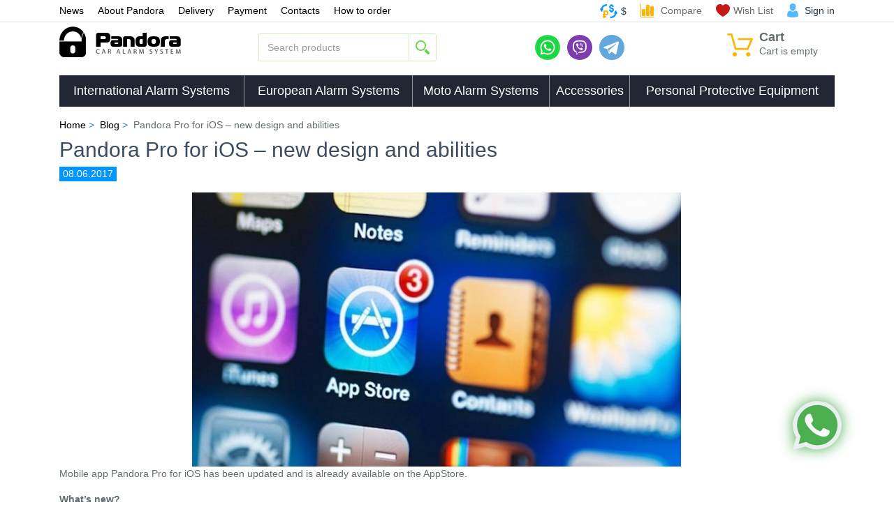

--- FILE ---
content_type: text/html; charset=UTF-8
request_url: http://www.pandoracaralarm.com/blog/pandora-pro-for-ios--new-design-and-abilities/
body_size: 12716
content:
<!DOCTYPE html>
<html lang="en" prefix="og: http://ogp.me/ns#">
<head>
	
	<base href="http://www.pandoracaralarm.com/"/>
	
	<meta http-equiv="Content-Type" content="text/html; charset=UTF-8"/>
    
    <title>Pandora Pro for iOS – new design and abilities</title>
            <meta name="description" content="Mobile app Pandora Pro for iOS has been updated and is already available on the AppStore."/>
        <meta name="keywords" content="Pandora Pro for iOS – new design and abilities"/>
    	        <meta name="robots" content="index,follow"/>
		<meta name="viewport" content="width=device-width, user-scalable=no, initial-scale=1.0, maximum-scale=1.0, minimum-scale=1.0"/>
    <meta name="generator" content="PandoraCarAlarm 1.2.1"/>
        <meta http-equiv="Content-Language" content="en"/>
        
        
	

	
            <meta property="og:url" content="http://www.pandoracaralarm.com/blog/pandora-pro-for-ios--new-design-and-abilities/"/>
        <meta property="og:type" content="article"/>
        <meta property="og:title" content="Pandora Pro for iOS – new design and abilities"/>
                    <meta property="og:image" content="http://www.pandoracaralarm.com/design/default/images/logo_ru.png" />
            <meta name="twitter:image" content="http://www.pandoracaralarm.com/design/default/images/logo_ru.png">
                <meta property="og:description" content='<p>Mobile app Pandora Pro for iOS has been updated and is already available on the AppStore.</p>'/>

        
        <meta name="twitter:card" content="summary">
        <meta name="twitter:title" content="Pandora Pro for iOS – new design and abilities">
        <meta name="twitter:description" content="&lt;p&gt;Mobile app Pandora Pro for iOS has been updated and is already available on the AppStore.&lt;/p&gt;">
        <meta name="twitter:image" content="https://www.pandoracaralarm.com/files/blog_resized/%2F.400x300.">
    
	
	        <link rel="canonical" href="http://www.pandoracaralarm.com/blog/pandora-pro-for-ios--new-design-and-abilities"/>
	
	
    		            <link rel="alternate" hreflang="en" href="http://www.pandoracaralarm.com"/>
									
	
	<link href="design/default/images/favicon.png" type="image/x-icon" rel="icon"/>
	<link href="design/default/images/favicon.png" type="image/x-icon" rel="shortcut icon"/>

	
	<script src="design/default/js/jquery-2.1.4.min.js"></script>

	
	
	<script src="design/default/js/jquery-ui.min.js"></script>

	
	<script src="design/default/js/jquery.fancybox.min.js"></script>

	
	<script src="design/default/js/jquery.autocomplete-min.js"></script>

	
	<script src="design/default/js/slick.min.js"></script>

	
			<script type="text/javascript" src="//yastatic.net/es5-shims/0.0.2/es5-shims.min.js"></script>
		<script type="text/javascript" src="//yastatic.net/share2/share.js"></script>
	
	
	<link href="design/default/css/bootstrap.css" rel="stylesheet"/>
	<link href="design/default/css/styles.css" rel="stylesheet"/>
	<script src="design/default/js/bootstrap.min.js"></script>
	<link href="design/default/css/font-awesome.min.css" rel="stylesheet"/>

	
	<script>
	/* Глобальный обьект */
	/* все глобальные переменные добавляем в оъект и работаем с ним!!! */
	var okay = {};
	
	okay.is_preorder = 0;
	
		
		
		    </script>
	<script src="design/default/js/okay.js"></script>

	
	
	
	<script src="design/default/js/baloon.js"></script>

        
        <script>
            (function(i,s,o,g,r,a,m){i['GoogleAnalyticsObject']=r;i[r]=i[r]||function(){
                        (i[r].q=i[r].q||[]).push(arguments)},i[r].l=1*new Date();a=s.createElement(o),
                    m=s.getElementsByTagName(o)[0];a.async=1;a.src=g;m.parentNode.insertBefore(a,m)
            })(window,document,'script','//www.google-analytics.com/analytics.js','ga');

            ga('create', 'UA-70341232-1', 'auto');
            ga('send', 'pageview');
        </script>
    
    </head>
<body>
    <script>
      (function(w, d, s, h, id) {
        w.roistatProjectId = id; w.roistatHost = h;
        var p = d.location.protocol == "https:" ? "https://" : "http://";
        var u = /^.*roistat_visit=[^;]+(.*)?$/.test(d.cookie) ? "/dist/module.js" : "/api/site/1.0/"+id+"/init";
        var js = d.createElement(s); js.charset="UTF-8"; js.async = 1; js.src = p+h+u; var js2 = d.getElementsByTagName(s)[0]; js2.parentNode.insertBefore(js, js2);
      })(window, document, 'script', 'cloud.roistat.com', '3f2d8503364a9c4f4a09139f9f9bffee');

      window.onRoistatAllModulesLoaded = function() {
        //Добавление кода в левый нижний угол страницу
        $('div.roistat-code__code').text(window.roistat.visit);
        $('div.roistat-code').css('display','block');

        //Добавление кода в атрибут value всех имеющихся на странице элементов с классом "roistat_promocode__input"
        $('.roistat_promocode__input').each((index, inputEl)=> {
          $(inputEl).val(window.roistat.visit);
        })
      };

    </script>


<div class="border-b-1-info">
	<div class="container">
		
		<button class="i-mob-menu" data-target="#mob-menu" data-toggle="collapse" type="button" aria-expanded="false">
			&#9776;
		</button>

		
		<ul id="mob-menu" class="nav nav-inline pull-xs-left nav-mob collapse">
																			<li class="nav-item">
						<a class="nav-link" data-page="4" href="blog/">News</a>
					</li>
																<li class="nav-item">
						<a class="nav-link" data-page="14" href="about-pandora/">About Pandora</a>
					</li>
																<li class="nav-item">
						<a class="nav-link" data-page="3" href="delivery/">Delivery</a>
					</li>
																							<li class="nav-item">
						<a class="nav-link" data-page="2" href="payments/">Payment</a>
					</li>
																																					<li class="nav-item">
						<a class="nav-link" data-page="6" href="contacts/">Contacts</a>
					</li>
																														<li class="nav-item">
						<a class="nav-link" data-page="17" href="how-to-order/">How to order</a>
					</li>
									</ul>

		<ul class="nav nav-inline pull-xs-right">
            
                            <li class="nav-item">
                    <div class="btn-group">
                        <a class="nav-link link-black i-cur" href="#" data-toggle="dropdown" aria-haspopup="true"
                           aria-expanded="false">
                            <span class="cur-label">$</span>
                            <span class="cur-name">$</span>
                        </a>
                        <div class="dropdown-menu">
                                                                                                <a class="dropdown-item " href="/blog/pandora-pro-for-ios--new-design-and-abilities/?currency_id=2">
                                        <span class="cur-label">руб</span>
                                        <span class="cur-name">руб</span>
                                    </a>
                                                                                                                                <a class="dropdown-item active" href="/blog/pandora-pro-for-ios--new-design-and-abilities/?currency_id=1">
                                        <span class="cur-label">$</span>
                                        <span class="cur-name">$</span>
                                    </a>
                                                                                                                                <a class="dropdown-item " href="/blog/pandora-pro-for-ios--new-design-and-abilities/?currency_id=3">
                                        <span class="cur-label">euro</span>
                                        <span class="cur-name">euro</span>
                                    </a>
                                                                                    </div>
                    </div>
                </li>
            
			
			                                                                                                                                                                                                        			
			
			<li id="comparison" class="nav-item hidden-md-down">
					<span class="nav-link i-comparison">
		<span data-language="254">Compare</span>
	</span>

			</li>

			
			<li id="wishlist" class="nav-item">
					<span class="nav-link i-favorites"><span data-language="241">Wish List</span></span>

			</li>

							
				<li class="nav-item">
					<a class="nav-link link-black i-user" href="user/login/" title="Sign in"><span data-language="51">Sign in</span></a>
				</li>
					</ul>
	</div>
</div>

<div class="container m-y-1">
	<div class="row">
		
		<div class="col-xs-6 col-lg-3 text-md-right p-r-0-md_down">
			<a href="">
				<img class="img-fluid logo_fix" src="design/default/images/logo_en.png" alt="Pandora Alarm Systems"/>
			</a>
		</div>

		
		<div id="cart_informer" class="col-xs-6 col-lg-2 pull-lg-right">
				<div class="i-cart pull-xs-right pull-lg-none">
		<span class="h5 font-weight-bold btn-block" data-language="61">Cart</span>
		<span class="btn-block" data-language="244">Cart is empty</span>
	</div>

		</div>

		
		<div class="col-xs-12 col-lg-3 m-y-1-md_down">
			<form id="fn-search" class="input-group" action="all-products">
				<input class="fn-search okaycms form-control" type="text" name="keyword" value="" data-language="225" placeholder="Search products"/>
				<span class="input-group-btn">
					<button class="i-search" type="submit"></button>
				</span>
			</form>
		</div>

		
		<div class="col-xs-12 col-lg-4 header-phone-block">
			
			<div class="header-messengers-block">
				<div class="header-messenger-image header-messenger-image--whatsapp">
					<a href="https://api.whatsapp.com/send?phone=79998706570&text=Hello.%20I'm%20from%20pandoracaralarm.com.%20I%20have%20a%20question%20..." target="_blank">
						<img src="[data-uri]" />
					</a>
				</div>
				<div class="header-messenger-image header-messenger-image--viber">
					<a href="viber://pa?chatURI=alarmru" target="_blank">
						<img src="[data-uri]" />
					</a>
				</div>
				<div class="header-messenger-image header-messenger-image--telegram">
					<a href="https://t-do.ru/alarm_ru_bot" target="_blank">
						<img src="[data-uri]" />
					</a>
				</div>
			</div>
		</div>

		
		
			
				
				
			
		

		
		
			
		
	</div>
</div>



			
					<div class="container p-x-0_md-down m-b-1">
				<div class="border-b-1-white hidden-lg-up">
					<button class="text-sm-center btn btn-block brad-0 btn-primary dropdown-toggle" type="button" data-toggle="collapse" data-target="#catalog" aria-expanded="false" aria-controls="catalog">Catalog</button>
				</div>
				<nav class="navbar navbar-dark bg-primary">
					<ul id="catalog" class="nav navbar-nav collapse">
		
		                                                                        <li class="nav-item">
                        <button class="btn-category-collapse collapsed" type="button" data-toggle="collapse" data-target="#25" aria-expanded="false" aria-controls="25"></button>
                            <a class="nav-link"
                            	href="catalog/car-alarm-systems/" data-category="25">
                            	International Alarm Systems
                            </a>
                                                        	
                                			
					<ul id="25" class="navbar-sub collapse">
		                                                                        <li class="nav-item">
                            <a class="nav-link"
                            	href="catalog/car-alarm-systems/avtosignalizatsiya-pandora-dxl-4710.html"
                            	data-category="310">
                            	Pandora DXL 4710
							</a>
                        </li>
                                                                                                            <li class="nav-item">
                            <a class="nav-link"
                            	href="catalog/car-alarm-systems/avtosignalizatsiya-pandora-dx-91-lora.html"
                            	data-category="268">
                            	Pandora DX-91 LoRa v3
							</a>
                        </li>
                                                		
					</ul>
		
	

                                                    </li>
                                                                                                            <li class="nav-item">
                        <button class="btn-category-collapse collapsed" type="button" data-toggle="collapse" data-target="#41" aria-expanded="false" aria-controls="41"></button>
                            <a class="nav-link"
                            	href="catalog/european-alarm-systems/" data-category="41">
                            	European Alarm Systems
                            </a>
                                                        	
                                	

                                                    </li>
                                                                                                            <li class="nav-item">
                        <button class="btn-category-collapse collapsed" type="button" data-toggle="collapse" data-target="#26" aria-expanded="false" aria-controls="26"></button>
                            <a class="nav-link"
                            	href="catalog/moto-alarm-systems/" data-category="26">
                            	Moto Alarm Systems
                            </a>
                                                        	
                                	

                                                    </li>
                                                                                                            <li class="nav-item">
                        <button class="btn-category-collapse collapsed" type="button" data-toggle="collapse" data-target="#38" aria-expanded="false" aria-controls="38"></button>
                            <a class="nav-link"
                            	href="catalog/accessories/" data-category="38">
                            	Accessories
                            </a>
                                                            			
					<ul id="38" class="navbar-sub collapse">
		                                                                        <li class="nav-item">
                            <a class="nav-link"
                            	href="catalog/accessories/remote-controllers/"
                            	data-category="28">
                            	Remotes
							</a>
                        </li>
                                                                                                            <li class="nav-item">
                            <a class="nav-link"
                            	href="catalog/accessories/remote-controller-covers/"
                            	data-category="37">
                            	Remote covers
							</a>
                        </li>
                                                                                                            <li class="nav-item">
                            <a class="nav-link"
                            	href="catalog/accessories/gps-modules/"
                            	data-category="27">
                            	GPS antennae
							</a>
                        </li>
                                                                                                            <li class="nav-item">
                            <a class="nav-link"
                            	href="catalog/accessories/watch/"
                            	data-category="30">
                            	Smart watch
							</a>
                        </li>
                                                                                                            <li class="nav-item">
                            <a class="nav-link"
                            	href="catalog/accessories/hood-blockage-control-modules/"
                            	data-category="31">
                            	Hood lock control modules
							</a>
                        </li>
                                                                                                            <li class="nav-item">
                            <a class="nav-link"
                            	href="catalog/accessories/blockage-radio-relays/"
                            	data-category="32">
                            	Immobilizer relays
							</a>
                        </li>
                                                                                                            <li class="nav-item">
                            <a class="nav-link"
                            	href="catalog/accessories/miscellaneous/"
                            	data-category="33">
                            	Miscellaneous
							</a>
                        </li>
                                                                                                            <li class="nav-item">
                            <a class="nav-link"
                            	href="catalog/accessories/sirens/"
                            	data-category="34">
                            	Sirens
							</a>
                        </li>
                                                                                                            <li class="nav-item">
                            <a class="nav-link"
                            	href="catalog/accessories/hood-blockages/"
                            	data-category="35">
                            	Hood locks
							</a>
                        </li>
                                                                                                            <li class="nav-item">
                            <a class="nav-link"
                            	href="catalog/accessories/remote-start-modules/"
                            	data-category="40">
                            	Remote starters
							</a>
                        </li>
                                                                                                            <li class="nav-item">
                            <a class="nav-link"
                            	href="catalog/accessories/keyless-immobilizer-bypass/"
                            	data-category="36">
                            	Immobilizer bypass modules
							</a>
                        </li>
                                                                                                            <li class="nav-item">
                            <a class="nav-link"
                            	href="catalog/accessories/accessories-for-masters/"
                            	data-category="39">
                            	Accessories for masters
							</a>
                        </li>
                                                		
					</ul>
		
	
                                                    </li>
                                                                                                            <li class="nav-item">
                        <button class="btn-category-collapse collapsed" type="button" data-toggle="collapse" data-target="#42" aria-expanded="false" aria-controls="42"></button>
                            <a class="nav-link"
                            	href="catalog/personal-protective-equipment/" data-category="42">
                            	Personal Protective Equipment
                            </a>
                                                        	
                                	

                                                    </li>
                                                		
							</ul>
				</nav>
			</div>
		
		
	




<div id="fn-content">
	

<div class="container">
	
	<ol class="breadcrumb">
	
    <li itemscope="" itemtype="http://data-vocabulary.org/Breadcrumb">
	    <a itemprop="url" href="/" data-language="252">
		    <span itemprop="title">Home</span>
	    </a>
    </li>

    
            	        <li itemscope="" itemtype="http://data-vocabulary.org/Breadcrumb">
		        <a itemprop="url" href="blog/" data-language="126">
			        <span itemprop="title">Blog</span>
		        </a>
	        </li>
	        <li>
		        Pandora Pro for iOS – new design and abilities
	        </li>
            </ol>

	
	<h1>
		<span data-post="21">Pandora Pro for iOS – new design and abilities</span>
	</h1>

	
	<div class="m-b-1">
		<span class="blog-data static">08.06.2017</span>
	</div>

	
	<div class="row">
<div class="col-sm-12 col-md-2">&nbsp;</div>
<div class="col-sm-12 col-md-8"><img src="../files/uploads/182.jpg" alt="" /></div>
<div class="col-sm-12 col-md-2">&nbsp;</div>
</div>
<p>Mobile app Pandora Pro for iOS has been updated and is already available on the AppStore.</p>
<p><strong>What&rsquo;s new?</strong></p>
<p>Now you can choose which color theme to use &ndash; a dark or a light one.</p>
<div class="row">
<div class="col-sm-12 col-md-2">&nbsp;</div>
<div class="col-sm-12 col-md-8"><img src="../files/uploads/185.jpg" alt="" /></div>
<div class="col-sm-12 col-md-2">&nbsp;</div>
</div>
<p>New multi-button on the main screen allows to add 4 different command on the one single button &ndash; now it takes far less time to use your most commonly used commands.</p>
<div class="row">
<div class="col-sm-12 col-md-2">&nbsp;</div>
<div class="col-sm-12 col-md-8"><img src="../files/uploads/183.jpg" alt="" /></div>
<div class="col-sm-12 col-md-2">&nbsp;</div>
</div>
<p>The &ldquo;Help&rdquo; section has been translated in English &ndash; now English-speaking users can get all the information about using the app and issuing the commands.</p>
<div class="row">
<div class="col-sm-12 col-md-2">&nbsp;</div>
<div class="col-sm-12 col-md-8"><img src="../files/uploads/181.jpg" alt="" /></div>
<div class="col-sm-12 col-md-2">&nbsp;</div>
</div>

    
    <div class="p-y-05 text-xs-center text-md-left">
        <span data-language="153">Share</span>:
    </div>
    <div class="ya-share2 m-b-2 text-xs-center text-md-left" data-services="vkontakte,facebook,twitter"></div>

	
			<nav>
			<ol class="pager">
				<li>
											<a href="blog/online-service-prop-onru-has-been-updated--no-more-limitations-for-pandect-x">← Online service pro.p-on.ru has been updated – no more limitations for Pandect X!</a>
									</li>
				<li>
											<a href="blog/pandora-bt-mobile-app-now-is-available-for-ios">Pandora BT mobile app now is available for iOS! →</a>
									</li>
			</ol>
		</nav>
	
    
    
	<div id="comments" class="m-t-2">
		<div class="h3 m-b-1">
			<span data-language="8">Comments</span>
		</div>
		
					<div class="text-muted">
				<span data-language="7">There are no comments yet, why not be the first?</span>
			</div>
		
		
		<form id="fn-blog_comment" class="col-lg-6 m-y-2 p-y-1 bg-info" method="post" action="">
			<div class="h3 text-xs-center">
				<span data-language="181">Write a comment</span>
			</div>
			
						<div class="row m-b-1">
				
				<div class="col-lg-6 form-group">
					<input class="form-control" type="text" name="name" value="" data-format=".+" data-notice="Enter Your first name" data-language="72" placeholder="First Name*"/>
				</div>
                <div class="col-lg-6 form-group">
                    <input class="form-control" type="text" name="email" value="" data-language="199" placeholder="E-mail"/>
                </div>
			</div>
            
			<div class="form-group">
				<textarea class="form-control" rows="3" name="text" data-format=".+" data-notice="Enter a comment" data-language="202" placeholder="Enter a comment*"></textarea>
			</div>


            
			<div class="form-group">
				<div class="col-lg-8 left">
					<div id="post-captcha"  class="recaptcha" data-callback="postSuccess" data-sitekey="6Led5xgUAAAAAN4Prl3z826zixro60Gn4JJAwggP"></div>
				</div >

                
				<div class="col-lg-4 right">
					<br>
					<input  class="btn btn-warning disabled"  id="comment-button" disabled type="submit" name="comment" data-language="65" value="Send"/>
				</div>
			</div>


            
				<script>
                    var postSuccess = function() {
                        $('#comment-button').removeAttr('disabled').removeClass('disabled');
                    };
				</script>
            

			<script src="https://www.google.com/recaptcha/api.js?onload=onloadCallback&render=explicit&hl=en" async defer></script>



		</form>
	</div>
</div>

<div class="bg-primary p-y-1">
	<div class="container">
		<div class="row text-white">
			
			<div class="col-sm-8 col-md-6 col-lg-3 l-h-1_7 m-b-1-md_down"> 
				<div class="h5">
					<span data-language="63">About our store</span>
				</div>
				<div class="row">
					<div class="col-xs-6">
													
																				
															<div class="p-l-1">
									<a class="link-white" href="blog">News</a>
								</div>
																				
															<div class="p-l-1">
									<a class="link-white" href="about-pandora">About Pandora</a>
								</div>
																				
															<div class="p-l-1">
									<a class="link-white" href="delivery">Delivery</a>
								</div>
																				
																				
															<div class="p-l-1">
									<a class="link-white" href="payments">Payment</a>
								</div>
																				
																				
																				
																				
															<div class="p-l-1">
									<a class="link-white" href="contacts">Contacts</a>
								</div>
																				
																				
																				
															<div class="p-l-1">
									<a class="link-white" href="how-to-order">How to order</a>
								</div>
																		</div>
					<div class="col-xs-6 p-l-0">
													
																				
																				
																				
																				
																				
																				
																				
															<div class="p-l-0 l-h-1" style="padding-bottom: 10px">
									<a class="link-white" href="warranty-and-returns">Warranty and Returns</a>
								</div>
																				
															<div class="p-l-0 l-h-1" style="padding-bottom: 10px">
									<a class="link-white" href="terms-and-conditions">Terms &amp; Conditions</a>
								</div>
																				
																				
															<div class="p-l-0 l-h-1" style="padding-bottom: 10px">
									<a class="link-white" href="banking-details">Banking details</a>
								</div>
																				
															<div class="p-l-0 l-h-1" style="padding-bottom: 10px">
									<a class="link-white" href="pandora-immobilizer-bypass-the-supported-cars-list">Pandora immobilizer bypass: the supported cars list</a>
								</div>
																				
																		</div>
				</div>
			</div>

			
			<div class="col-sm-4 col-md-6 col-lg-2 l-h-1_7 m-b-1-md_down"> 
				<div class="h5">
					<span data-language="227">Catalog</span>
				</div>
				                                            <div class="p-l-1">
                            <a class="link-white" href="catalog/car-alarm-systems">International Alarm Systems</a>
                        </div>
                    				                                            <div class="p-l-1">
                            <a class="link-white" href="catalog/european-alarm-systems">European Alarm Systems</a>
                        </div>
                    				                                            <div class="p-l-1">
                            <a class="link-white" href="catalog/moto-alarm-systems">Moto Alarm Systems</a>
                        </div>
                    				                                            <div class="p-l-1">
                            <a class="link-white" href="catalog/accessories">Accessories</a>
                        </div>
                    				                                            <div class="p-l-1">
                            <a class="link-white" href="catalog/personal-protective-equipment">Personal Protective Equipment</a>
                        </div>
                    							</div>
            <div class="clearfix hidden-lg-up"></div>
			
			<div class="col-xs-12 col-sm-7 col-lg-4 l-h-1_7 m-b-1-md_down"> 
				<div class="h5">
					<span data-language="62">Contacts</span>
				</div>
				<div class="p-l-1 text-nowrap" data-language="57">Pandora car alarm<br>
Gariūnų gatvė 77, Vilnius, Lithuania <br>
Kotsyubinskogo street 4, Moscow, Russia <br>
Call us now: 
<br>+3 706 215-61-65 
<br>+7 495 975-98-25<br>
Email:  info@pandoracaralarm.com</div>
			</div>
			
			<div class="col-xs-10 col-sm-5 col-lg-3"> 
				<div class="h5">
					<span data-language="242">Join us on</span>
				</div>
				<div>
					<a class="i-soc i-fb" href="https://www.facebook.com/alarmcenter.ru/" target="_blank"></a>
					<a class="i-soc i-vk" href="https://vk.com/alarmru" target="_blank"></a>
					<a class="i-soc i-tw" href="https://twitter.com/alarm_ru" target="_blank"></a>
					<a class="i-soc i-inst" href="https://www.instagram.com/alarm_ru/" target="_blank"></a>
					<a class="i-soc i-youtube" href="https://www.youtube.com/c/AlarmcenterRu" target="_blank"></a>
				</div>
				
				<div id="subscribe_container">
					<div class="subscribe-title">Subscribe to a newsletter</div>
					<form method="post">
						<input type="hidden" name="subscribe" value="1"/>
						<input class="form-control subscribe-control form-control-sm" type="email" name="subscribe_email" value="" data-format="email" data-notice="Enter email" placeholder="E-mail"/>
						<input class="btn btn-success btn-block" type="submit" value="Subscribe"/>
																	</form>
				</div>
			</div>
		</div>
	</div>
</div>

<div class="container p-y-1">
	© 2026. <a class="link-black" href="" target="_blank"><span data-language="245">PANDORA CAR ALARM SYSTEMS</span></a>
</div>

<div class="hidden-xs-up">
	<form id="fn-callback" class="bg-info p-a-1" method="post">
		
		<div class="h3 m-b-1 text-xs-center" data-language="120">Order call back</div>

		
		<div class="form-group">
			<input class="form-control" type="text" name="name" data-format=".+" data-notice="Enter Your first name" value="" data-language="72" placeholder="First Name*"/>
		</div>

		
		<div class="form-group">
			<input class="form-control" type="text" name="phone" data-format=".+" data-notice="Enter your phone number" value="" data-language="69" placeholder="Phone number*"/>
		</div>

        <div class="form-group">
            <textarea class="form-control" rows="3" name="message" data-language="205" placeholder="Enter message*"></textarea>
        </div>

		
		<div class="text-xs-center">
			<input class="btn btn-warning" type="submit" name="callback" data-language="119" value="Order"/>
		</div>
	</form>
</div>


<a class="whatsapp-fixed-button" href="https://api.whatsapp.com/send?phone=79998706570&text=Hello.%20I'm%20from%20pandoracaralarm.com.%20I%20have%20a%20question%20..." target="_blank"></a>
    
    <!-- Yandex.Metrika counter -->
    <script type="text/javascript">
        (function (d, w, c) {
            (w[c] = w[c] || []).push(function() {
                try {
                    w.yaCounter33546853 = new Ya.Metrika({
                        id:33546853,
                        clickmap:true,
                        trackLinks:true,
                        accurateTrackBounce:true,
                        webvisor:true,
                        trackHash:true,
                        ecommerce:"dataLayer"
                    });
                } catch(e) { }
            });

            var n = d.getElementsByTagName("script")[0],
                    s = d.createElement("script"),
                    f = function () { n.parentNode.insertBefore(s, n); };
            s.type = "text/javascript";
            s.async = true;
            s.src = "https://mc.yandex.ru/metrika/watch.js";

            if (w.opera == "[object Opera]") {
                d.addEventListener("DOMContentLoaded", f, false);
            } else { f(); }
        })(document, window, "yandex_metrika_callbacks");
    </script>

    <!-- /Yandex.Metrika counter -->
</body>
</html><!--
memory peak usage: 3373656 bytes
page generation time: 0.053576946258545 seconds
-->

--- FILE ---
content_type: text/html; charset=utf-8
request_url: https://www.google.com/recaptcha/api2/anchor?ar=1&k=6Led5xgUAAAAAN4Prl3z826zixro60Gn4JJAwggP&co=aHR0cDovL3d3dy5wYW5kb3JhY2FyYWxhcm0uY29tOjgw&hl=en&v=PoyoqOPhxBO7pBk68S4YbpHZ&size=normal&anchor-ms=20000&execute-ms=30000&cb=dkhkcsrcgcb
body_size: 49084
content:
<!DOCTYPE HTML><html dir="ltr" lang="en"><head><meta http-equiv="Content-Type" content="text/html; charset=UTF-8">
<meta http-equiv="X-UA-Compatible" content="IE=edge">
<title>reCAPTCHA</title>
<style type="text/css">
/* cyrillic-ext */
@font-face {
  font-family: 'Roboto';
  font-style: normal;
  font-weight: 400;
  font-stretch: 100%;
  src: url(//fonts.gstatic.com/s/roboto/v48/KFO7CnqEu92Fr1ME7kSn66aGLdTylUAMa3GUBHMdazTgWw.woff2) format('woff2');
  unicode-range: U+0460-052F, U+1C80-1C8A, U+20B4, U+2DE0-2DFF, U+A640-A69F, U+FE2E-FE2F;
}
/* cyrillic */
@font-face {
  font-family: 'Roboto';
  font-style: normal;
  font-weight: 400;
  font-stretch: 100%;
  src: url(//fonts.gstatic.com/s/roboto/v48/KFO7CnqEu92Fr1ME7kSn66aGLdTylUAMa3iUBHMdazTgWw.woff2) format('woff2');
  unicode-range: U+0301, U+0400-045F, U+0490-0491, U+04B0-04B1, U+2116;
}
/* greek-ext */
@font-face {
  font-family: 'Roboto';
  font-style: normal;
  font-weight: 400;
  font-stretch: 100%;
  src: url(//fonts.gstatic.com/s/roboto/v48/KFO7CnqEu92Fr1ME7kSn66aGLdTylUAMa3CUBHMdazTgWw.woff2) format('woff2');
  unicode-range: U+1F00-1FFF;
}
/* greek */
@font-face {
  font-family: 'Roboto';
  font-style: normal;
  font-weight: 400;
  font-stretch: 100%;
  src: url(//fonts.gstatic.com/s/roboto/v48/KFO7CnqEu92Fr1ME7kSn66aGLdTylUAMa3-UBHMdazTgWw.woff2) format('woff2');
  unicode-range: U+0370-0377, U+037A-037F, U+0384-038A, U+038C, U+038E-03A1, U+03A3-03FF;
}
/* math */
@font-face {
  font-family: 'Roboto';
  font-style: normal;
  font-weight: 400;
  font-stretch: 100%;
  src: url(//fonts.gstatic.com/s/roboto/v48/KFO7CnqEu92Fr1ME7kSn66aGLdTylUAMawCUBHMdazTgWw.woff2) format('woff2');
  unicode-range: U+0302-0303, U+0305, U+0307-0308, U+0310, U+0312, U+0315, U+031A, U+0326-0327, U+032C, U+032F-0330, U+0332-0333, U+0338, U+033A, U+0346, U+034D, U+0391-03A1, U+03A3-03A9, U+03B1-03C9, U+03D1, U+03D5-03D6, U+03F0-03F1, U+03F4-03F5, U+2016-2017, U+2034-2038, U+203C, U+2040, U+2043, U+2047, U+2050, U+2057, U+205F, U+2070-2071, U+2074-208E, U+2090-209C, U+20D0-20DC, U+20E1, U+20E5-20EF, U+2100-2112, U+2114-2115, U+2117-2121, U+2123-214F, U+2190, U+2192, U+2194-21AE, U+21B0-21E5, U+21F1-21F2, U+21F4-2211, U+2213-2214, U+2216-22FF, U+2308-230B, U+2310, U+2319, U+231C-2321, U+2336-237A, U+237C, U+2395, U+239B-23B7, U+23D0, U+23DC-23E1, U+2474-2475, U+25AF, U+25B3, U+25B7, U+25BD, U+25C1, U+25CA, U+25CC, U+25FB, U+266D-266F, U+27C0-27FF, U+2900-2AFF, U+2B0E-2B11, U+2B30-2B4C, U+2BFE, U+3030, U+FF5B, U+FF5D, U+1D400-1D7FF, U+1EE00-1EEFF;
}
/* symbols */
@font-face {
  font-family: 'Roboto';
  font-style: normal;
  font-weight: 400;
  font-stretch: 100%;
  src: url(//fonts.gstatic.com/s/roboto/v48/KFO7CnqEu92Fr1ME7kSn66aGLdTylUAMaxKUBHMdazTgWw.woff2) format('woff2');
  unicode-range: U+0001-000C, U+000E-001F, U+007F-009F, U+20DD-20E0, U+20E2-20E4, U+2150-218F, U+2190, U+2192, U+2194-2199, U+21AF, U+21E6-21F0, U+21F3, U+2218-2219, U+2299, U+22C4-22C6, U+2300-243F, U+2440-244A, U+2460-24FF, U+25A0-27BF, U+2800-28FF, U+2921-2922, U+2981, U+29BF, U+29EB, U+2B00-2BFF, U+4DC0-4DFF, U+FFF9-FFFB, U+10140-1018E, U+10190-1019C, U+101A0, U+101D0-101FD, U+102E0-102FB, U+10E60-10E7E, U+1D2C0-1D2D3, U+1D2E0-1D37F, U+1F000-1F0FF, U+1F100-1F1AD, U+1F1E6-1F1FF, U+1F30D-1F30F, U+1F315, U+1F31C, U+1F31E, U+1F320-1F32C, U+1F336, U+1F378, U+1F37D, U+1F382, U+1F393-1F39F, U+1F3A7-1F3A8, U+1F3AC-1F3AF, U+1F3C2, U+1F3C4-1F3C6, U+1F3CA-1F3CE, U+1F3D4-1F3E0, U+1F3ED, U+1F3F1-1F3F3, U+1F3F5-1F3F7, U+1F408, U+1F415, U+1F41F, U+1F426, U+1F43F, U+1F441-1F442, U+1F444, U+1F446-1F449, U+1F44C-1F44E, U+1F453, U+1F46A, U+1F47D, U+1F4A3, U+1F4B0, U+1F4B3, U+1F4B9, U+1F4BB, U+1F4BF, U+1F4C8-1F4CB, U+1F4D6, U+1F4DA, U+1F4DF, U+1F4E3-1F4E6, U+1F4EA-1F4ED, U+1F4F7, U+1F4F9-1F4FB, U+1F4FD-1F4FE, U+1F503, U+1F507-1F50B, U+1F50D, U+1F512-1F513, U+1F53E-1F54A, U+1F54F-1F5FA, U+1F610, U+1F650-1F67F, U+1F687, U+1F68D, U+1F691, U+1F694, U+1F698, U+1F6AD, U+1F6B2, U+1F6B9-1F6BA, U+1F6BC, U+1F6C6-1F6CF, U+1F6D3-1F6D7, U+1F6E0-1F6EA, U+1F6F0-1F6F3, U+1F6F7-1F6FC, U+1F700-1F7FF, U+1F800-1F80B, U+1F810-1F847, U+1F850-1F859, U+1F860-1F887, U+1F890-1F8AD, U+1F8B0-1F8BB, U+1F8C0-1F8C1, U+1F900-1F90B, U+1F93B, U+1F946, U+1F984, U+1F996, U+1F9E9, U+1FA00-1FA6F, U+1FA70-1FA7C, U+1FA80-1FA89, U+1FA8F-1FAC6, U+1FACE-1FADC, U+1FADF-1FAE9, U+1FAF0-1FAF8, U+1FB00-1FBFF;
}
/* vietnamese */
@font-face {
  font-family: 'Roboto';
  font-style: normal;
  font-weight: 400;
  font-stretch: 100%;
  src: url(//fonts.gstatic.com/s/roboto/v48/KFO7CnqEu92Fr1ME7kSn66aGLdTylUAMa3OUBHMdazTgWw.woff2) format('woff2');
  unicode-range: U+0102-0103, U+0110-0111, U+0128-0129, U+0168-0169, U+01A0-01A1, U+01AF-01B0, U+0300-0301, U+0303-0304, U+0308-0309, U+0323, U+0329, U+1EA0-1EF9, U+20AB;
}
/* latin-ext */
@font-face {
  font-family: 'Roboto';
  font-style: normal;
  font-weight: 400;
  font-stretch: 100%;
  src: url(//fonts.gstatic.com/s/roboto/v48/KFO7CnqEu92Fr1ME7kSn66aGLdTylUAMa3KUBHMdazTgWw.woff2) format('woff2');
  unicode-range: U+0100-02BA, U+02BD-02C5, U+02C7-02CC, U+02CE-02D7, U+02DD-02FF, U+0304, U+0308, U+0329, U+1D00-1DBF, U+1E00-1E9F, U+1EF2-1EFF, U+2020, U+20A0-20AB, U+20AD-20C0, U+2113, U+2C60-2C7F, U+A720-A7FF;
}
/* latin */
@font-face {
  font-family: 'Roboto';
  font-style: normal;
  font-weight: 400;
  font-stretch: 100%;
  src: url(//fonts.gstatic.com/s/roboto/v48/KFO7CnqEu92Fr1ME7kSn66aGLdTylUAMa3yUBHMdazQ.woff2) format('woff2');
  unicode-range: U+0000-00FF, U+0131, U+0152-0153, U+02BB-02BC, U+02C6, U+02DA, U+02DC, U+0304, U+0308, U+0329, U+2000-206F, U+20AC, U+2122, U+2191, U+2193, U+2212, U+2215, U+FEFF, U+FFFD;
}
/* cyrillic-ext */
@font-face {
  font-family: 'Roboto';
  font-style: normal;
  font-weight: 500;
  font-stretch: 100%;
  src: url(//fonts.gstatic.com/s/roboto/v48/KFO7CnqEu92Fr1ME7kSn66aGLdTylUAMa3GUBHMdazTgWw.woff2) format('woff2');
  unicode-range: U+0460-052F, U+1C80-1C8A, U+20B4, U+2DE0-2DFF, U+A640-A69F, U+FE2E-FE2F;
}
/* cyrillic */
@font-face {
  font-family: 'Roboto';
  font-style: normal;
  font-weight: 500;
  font-stretch: 100%;
  src: url(//fonts.gstatic.com/s/roboto/v48/KFO7CnqEu92Fr1ME7kSn66aGLdTylUAMa3iUBHMdazTgWw.woff2) format('woff2');
  unicode-range: U+0301, U+0400-045F, U+0490-0491, U+04B0-04B1, U+2116;
}
/* greek-ext */
@font-face {
  font-family: 'Roboto';
  font-style: normal;
  font-weight: 500;
  font-stretch: 100%;
  src: url(//fonts.gstatic.com/s/roboto/v48/KFO7CnqEu92Fr1ME7kSn66aGLdTylUAMa3CUBHMdazTgWw.woff2) format('woff2');
  unicode-range: U+1F00-1FFF;
}
/* greek */
@font-face {
  font-family: 'Roboto';
  font-style: normal;
  font-weight: 500;
  font-stretch: 100%;
  src: url(//fonts.gstatic.com/s/roboto/v48/KFO7CnqEu92Fr1ME7kSn66aGLdTylUAMa3-UBHMdazTgWw.woff2) format('woff2');
  unicode-range: U+0370-0377, U+037A-037F, U+0384-038A, U+038C, U+038E-03A1, U+03A3-03FF;
}
/* math */
@font-face {
  font-family: 'Roboto';
  font-style: normal;
  font-weight: 500;
  font-stretch: 100%;
  src: url(//fonts.gstatic.com/s/roboto/v48/KFO7CnqEu92Fr1ME7kSn66aGLdTylUAMawCUBHMdazTgWw.woff2) format('woff2');
  unicode-range: U+0302-0303, U+0305, U+0307-0308, U+0310, U+0312, U+0315, U+031A, U+0326-0327, U+032C, U+032F-0330, U+0332-0333, U+0338, U+033A, U+0346, U+034D, U+0391-03A1, U+03A3-03A9, U+03B1-03C9, U+03D1, U+03D5-03D6, U+03F0-03F1, U+03F4-03F5, U+2016-2017, U+2034-2038, U+203C, U+2040, U+2043, U+2047, U+2050, U+2057, U+205F, U+2070-2071, U+2074-208E, U+2090-209C, U+20D0-20DC, U+20E1, U+20E5-20EF, U+2100-2112, U+2114-2115, U+2117-2121, U+2123-214F, U+2190, U+2192, U+2194-21AE, U+21B0-21E5, U+21F1-21F2, U+21F4-2211, U+2213-2214, U+2216-22FF, U+2308-230B, U+2310, U+2319, U+231C-2321, U+2336-237A, U+237C, U+2395, U+239B-23B7, U+23D0, U+23DC-23E1, U+2474-2475, U+25AF, U+25B3, U+25B7, U+25BD, U+25C1, U+25CA, U+25CC, U+25FB, U+266D-266F, U+27C0-27FF, U+2900-2AFF, U+2B0E-2B11, U+2B30-2B4C, U+2BFE, U+3030, U+FF5B, U+FF5D, U+1D400-1D7FF, U+1EE00-1EEFF;
}
/* symbols */
@font-face {
  font-family: 'Roboto';
  font-style: normal;
  font-weight: 500;
  font-stretch: 100%;
  src: url(//fonts.gstatic.com/s/roboto/v48/KFO7CnqEu92Fr1ME7kSn66aGLdTylUAMaxKUBHMdazTgWw.woff2) format('woff2');
  unicode-range: U+0001-000C, U+000E-001F, U+007F-009F, U+20DD-20E0, U+20E2-20E4, U+2150-218F, U+2190, U+2192, U+2194-2199, U+21AF, U+21E6-21F0, U+21F3, U+2218-2219, U+2299, U+22C4-22C6, U+2300-243F, U+2440-244A, U+2460-24FF, U+25A0-27BF, U+2800-28FF, U+2921-2922, U+2981, U+29BF, U+29EB, U+2B00-2BFF, U+4DC0-4DFF, U+FFF9-FFFB, U+10140-1018E, U+10190-1019C, U+101A0, U+101D0-101FD, U+102E0-102FB, U+10E60-10E7E, U+1D2C0-1D2D3, U+1D2E0-1D37F, U+1F000-1F0FF, U+1F100-1F1AD, U+1F1E6-1F1FF, U+1F30D-1F30F, U+1F315, U+1F31C, U+1F31E, U+1F320-1F32C, U+1F336, U+1F378, U+1F37D, U+1F382, U+1F393-1F39F, U+1F3A7-1F3A8, U+1F3AC-1F3AF, U+1F3C2, U+1F3C4-1F3C6, U+1F3CA-1F3CE, U+1F3D4-1F3E0, U+1F3ED, U+1F3F1-1F3F3, U+1F3F5-1F3F7, U+1F408, U+1F415, U+1F41F, U+1F426, U+1F43F, U+1F441-1F442, U+1F444, U+1F446-1F449, U+1F44C-1F44E, U+1F453, U+1F46A, U+1F47D, U+1F4A3, U+1F4B0, U+1F4B3, U+1F4B9, U+1F4BB, U+1F4BF, U+1F4C8-1F4CB, U+1F4D6, U+1F4DA, U+1F4DF, U+1F4E3-1F4E6, U+1F4EA-1F4ED, U+1F4F7, U+1F4F9-1F4FB, U+1F4FD-1F4FE, U+1F503, U+1F507-1F50B, U+1F50D, U+1F512-1F513, U+1F53E-1F54A, U+1F54F-1F5FA, U+1F610, U+1F650-1F67F, U+1F687, U+1F68D, U+1F691, U+1F694, U+1F698, U+1F6AD, U+1F6B2, U+1F6B9-1F6BA, U+1F6BC, U+1F6C6-1F6CF, U+1F6D3-1F6D7, U+1F6E0-1F6EA, U+1F6F0-1F6F3, U+1F6F7-1F6FC, U+1F700-1F7FF, U+1F800-1F80B, U+1F810-1F847, U+1F850-1F859, U+1F860-1F887, U+1F890-1F8AD, U+1F8B0-1F8BB, U+1F8C0-1F8C1, U+1F900-1F90B, U+1F93B, U+1F946, U+1F984, U+1F996, U+1F9E9, U+1FA00-1FA6F, U+1FA70-1FA7C, U+1FA80-1FA89, U+1FA8F-1FAC6, U+1FACE-1FADC, U+1FADF-1FAE9, U+1FAF0-1FAF8, U+1FB00-1FBFF;
}
/* vietnamese */
@font-face {
  font-family: 'Roboto';
  font-style: normal;
  font-weight: 500;
  font-stretch: 100%;
  src: url(//fonts.gstatic.com/s/roboto/v48/KFO7CnqEu92Fr1ME7kSn66aGLdTylUAMa3OUBHMdazTgWw.woff2) format('woff2');
  unicode-range: U+0102-0103, U+0110-0111, U+0128-0129, U+0168-0169, U+01A0-01A1, U+01AF-01B0, U+0300-0301, U+0303-0304, U+0308-0309, U+0323, U+0329, U+1EA0-1EF9, U+20AB;
}
/* latin-ext */
@font-face {
  font-family: 'Roboto';
  font-style: normal;
  font-weight: 500;
  font-stretch: 100%;
  src: url(//fonts.gstatic.com/s/roboto/v48/KFO7CnqEu92Fr1ME7kSn66aGLdTylUAMa3KUBHMdazTgWw.woff2) format('woff2');
  unicode-range: U+0100-02BA, U+02BD-02C5, U+02C7-02CC, U+02CE-02D7, U+02DD-02FF, U+0304, U+0308, U+0329, U+1D00-1DBF, U+1E00-1E9F, U+1EF2-1EFF, U+2020, U+20A0-20AB, U+20AD-20C0, U+2113, U+2C60-2C7F, U+A720-A7FF;
}
/* latin */
@font-face {
  font-family: 'Roboto';
  font-style: normal;
  font-weight: 500;
  font-stretch: 100%;
  src: url(//fonts.gstatic.com/s/roboto/v48/KFO7CnqEu92Fr1ME7kSn66aGLdTylUAMa3yUBHMdazQ.woff2) format('woff2');
  unicode-range: U+0000-00FF, U+0131, U+0152-0153, U+02BB-02BC, U+02C6, U+02DA, U+02DC, U+0304, U+0308, U+0329, U+2000-206F, U+20AC, U+2122, U+2191, U+2193, U+2212, U+2215, U+FEFF, U+FFFD;
}
/* cyrillic-ext */
@font-face {
  font-family: 'Roboto';
  font-style: normal;
  font-weight: 900;
  font-stretch: 100%;
  src: url(//fonts.gstatic.com/s/roboto/v48/KFO7CnqEu92Fr1ME7kSn66aGLdTylUAMa3GUBHMdazTgWw.woff2) format('woff2');
  unicode-range: U+0460-052F, U+1C80-1C8A, U+20B4, U+2DE0-2DFF, U+A640-A69F, U+FE2E-FE2F;
}
/* cyrillic */
@font-face {
  font-family: 'Roboto';
  font-style: normal;
  font-weight: 900;
  font-stretch: 100%;
  src: url(//fonts.gstatic.com/s/roboto/v48/KFO7CnqEu92Fr1ME7kSn66aGLdTylUAMa3iUBHMdazTgWw.woff2) format('woff2');
  unicode-range: U+0301, U+0400-045F, U+0490-0491, U+04B0-04B1, U+2116;
}
/* greek-ext */
@font-face {
  font-family: 'Roboto';
  font-style: normal;
  font-weight: 900;
  font-stretch: 100%;
  src: url(//fonts.gstatic.com/s/roboto/v48/KFO7CnqEu92Fr1ME7kSn66aGLdTylUAMa3CUBHMdazTgWw.woff2) format('woff2');
  unicode-range: U+1F00-1FFF;
}
/* greek */
@font-face {
  font-family: 'Roboto';
  font-style: normal;
  font-weight: 900;
  font-stretch: 100%;
  src: url(//fonts.gstatic.com/s/roboto/v48/KFO7CnqEu92Fr1ME7kSn66aGLdTylUAMa3-UBHMdazTgWw.woff2) format('woff2');
  unicode-range: U+0370-0377, U+037A-037F, U+0384-038A, U+038C, U+038E-03A1, U+03A3-03FF;
}
/* math */
@font-face {
  font-family: 'Roboto';
  font-style: normal;
  font-weight: 900;
  font-stretch: 100%;
  src: url(//fonts.gstatic.com/s/roboto/v48/KFO7CnqEu92Fr1ME7kSn66aGLdTylUAMawCUBHMdazTgWw.woff2) format('woff2');
  unicode-range: U+0302-0303, U+0305, U+0307-0308, U+0310, U+0312, U+0315, U+031A, U+0326-0327, U+032C, U+032F-0330, U+0332-0333, U+0338, U+033A, U+0346, U+034D, U+0391-03A1, U+03A3-03A9, U+03B1-03C9, U+03D1, U+03D5-03D6, U+03F0-03F1, U+03F4-03F5, U+2016-2017, U+2034-2038, U+203C, U+2040, U+2043, U+2047, U+2050, U+2057, U+205F, U+2070-2071, U+2074-208E, U+2090-209C, U+20D0-20DC, U+20E1, U+20E5-20EF, U+2100-2112, U+2114-2115, U+2117-2121, U+2123-214F, U+2190, U+2192, U+2194-21AE, U+21B0-21E5, U+21F1-21F2, U+21F4-2211, U+2213-2214, U+2216-22FF, U+2308-230B, U+2310, U+2319, U+231C-2321, U+2336-237A, U+237C, U+2395, U+239B-23B7, U+23D0, U+23DC-23E1, U+2474-2475, U+25AF, U+25B3, U+25B7, U+25BD, U+25C1, U+25CA, U+25CC, U+25FB, U+266D-266F, U+27C0-27FF, U+2900-2AFF, U+2B0E-2B11, U+2B30-2B4C, U+2BFE, U+3030, U+FF5B, U+FF5D, U+1D400-1D7FF, U+1EE00-1EEFF;
}
/* symbols */
@font-face {
  font-family: 'Roboto';
  font-style: normal;
  font-weight: 900;
  font-stretch: 100%;
  src: url(//fonts.gstatic.com/s/roboto/v48/KFO7CnqEu92Fr1ME7kSn66aGLdTylUAMaxKUBHMdazTgWw.woff2) format('woff2');
  unicode-range: U+0001-000C, U+000E-001F, U+007F-009F, U+20DD-20E0, U+20E2-20E4, U+2150-218F, U+2190, U+2192, U+2194-2199, U+21AF, U+21E6-21F0, U+21F3, U+2218-2219, U+2299, U+22C4-22C6, U+2300-243F, U+2440-244A, U+2460-24FF, U+25A0-27BF, U+2800-28FF, U+2921-2922, U+2981, U+29BF, U+29EB, U+2B00-2BFF, U+4DC0-4DFF, U+FFF9-FFFB, U+10140-1018E, U+10190-1019C, U+101A0, U+101D0-101FD, U+102E0-102FB, U+10E60-10E7E, U+1D2C0-1D2D3, U+1D2E0-1D37F, U+1F000-1F0FF, U+1F100-1F1AD, U+1F1E6-1F1FF, U+1F30D-1F30F, U+1F315, U+1F31C, U+1F31E, U+1F320-1F32C, U+1F336, U+1F378, U+1F37D, U+1F382, U+1F393-1F39F, U+1F3A7-1F3A8, U+1F3AC-1F3AF, U+1F3C2, U+1F3C4-1F3C6, U+1F3CA-1F3CE, U+1F3D4-1F3E0, U+1F3ED, U+1F3F1-1F3F3, U+1F3F5-1F3F7, U+1F408, U+1F415, U+1F41F, U+1F426, U+1F43F, U+1F441-1F442, U+1F444, U+1F446-1F449, U+1F44C-1F44E, U+1F453, U+1F46A, U+1F47D, U+1F4A3, U+1F4B0, U+1F4B3, U+1F4B9, U+1F4BB, U+1F4BF, U+1F4C8-1F4CB, U+1F4D6, U+1F4DA, U+1F4DF, U+1F4E3-1F4E6, U+1F4EA-1F4ED, U+1F4F7, U+1F4F9-1F4FB, U+1F4FD-1F4FE, U+1F503, U+1F507-1F50B, U+1F50D, U+1F512-1F513, U+1F53E-1F54A, U+1F54F-1F5FA, U+1F610, U+1F650-1F67F, U+1F687, U+1F68D, U+1F691, U+1F694, U+1F698, U+1F6AD, U+1F6B2, U+1F6B9-1F6BA, U+1F6BC, U+1F6C6-1F6CF, U+1F6D3-1F6D7, U+1F6E0-1F6EA, U+1F6F0-1F6F3, U+1F6F7-1F6FC, U+1F700-1F7FF, U+1F800-1F80B, U+1F810-1F847, U+1F850-1F859, U+1F860-1F887, U+1F890-1F8AD, U+1F8B0-1F8BB, U+1F8C0-1F8C1, U+1F900-1F90B, U+1F93B, U+1F946, U+1F984, U+1F996, U+1F9E9, U+1FA00-1FA6F, U+1FA70-1FA7C, U+1FA80-1FA89, U+1FA8F-1FAC6, U+1FACE-1FADC, U+1FADF-1FAE9, U+1FAF0-1FAF8, U+1FB00-1FBFF;
}
/* vietnamese */
@font-face {
  font-family: 'Roboto';
  font-style: normal;
  font-weight: 900;
  font-stretch: 100%;
  src: url(//fonts.gstatic.com/s/roboto/v48/KFO7CnqEu92Fr1ME7kSn66aGLdTylUAMa3OUBHMdazTgWw.woff2) format('woff2');
  unicode-range: U+0102-0103, U+0110-0111, U+0128-0129, U+0168-0169, U+01A0-01A1, U+01AF-01B0, U+0300-0301, U+0303-0304, U+0308-0309, U+0323, U+0329, U+1EA0-1EF9, U+20AB;
}
/* latin-ext */
@font-face {
  font-family: 'Roboto';
  font-style: normal;
  font-weight: 900;
  font-stretch: 100%;
  src: url(//fonts.gstatic.com/s/roboto/v48/KFO7CnqEu92Fr1ME7kSn66aGLdTylUAMa3KUBHMdazTgWw.woff2) format('woff2');
  unicode-range: U+0100-02BA, U+02BD-02C5, U+02C7-02CC, U+02CE-02D7, U+02DD-02FF, U+0304, U+0308, U+0329, U+1D00-1DBF, U+1E00-1E9F, U+1EF2-1EFF, U+2020, U+20A0-20AB, U+20AD-20C0, U+2113, U+2C60-2C7F, U+A720-A7FF;
}
/* latin */
@font-face {
  font-family: 'Roboto';
  font-style: normal;
  font-weight: 900;
  font-stretch: 100%;
  src: url(//fonts.gstatic.com/s/roboto/v48/KFO7CnqEu92Fr1ME7kSn66aGLdTylUAMa3yUBHMdazQ.woff2) format('woff2');
  unicode-range: U+0000-00FF, U+0131, U+0152-0153, U+02BB-02BC, U+02C6, U+02DA, U+02DC, U+0304, U+0308, U+0329, U+2000-206F, U+20AC, U+2122, U+2191, U+2193, U+2212, U+2215, U+FEFF, U+FFFD;
}

</style>
<link rel="stylesheet" type="text/css" href="https://www.gstatic.com/recaptcha/releases/PoyoqOPhxBO7pBk68S4YbpHZ/styles__ltr.css">
<script nonce="e0I1koCSM45JjhX8mkkh4w" type="text/javascript">window['__recaptcha_api'] = 'https://www.google.com/recaptcha/api2/';</script>
<script type="text/javascript" src="https://www.gstatic.com/recaptcha/releases/PoyoqOPhxBO7pBk68S4YbpHZ/recaptcha__en.js" nonce="e0I1koCSM45JjhX8mkkh4w">
      
    </script></head>
<body><div id="rc-anchor-alert" class="rc-anchor-alert"></div>
<input type="hidden" id="recaptcha-token" value="[base64]">
<script type="text/javascript" nonce="e0I1koCSM45JjhX8mkkh4w">
      recaptcha.anchor.Main.init("[\x22ainput\x22,[\x22bgdata\x22,\x22\x22,\[base64]/[base64]/[base64]/[base64]/[base64]/UltsKytdPUU6KEU8MjA0OD9SW2wrK109RT4+NnwxOTI6KChFJjY0NTEyKT09NTUyOTYmJk0rMTxjLmxlbmd0aCYmKGMuY2hhckNvZGVBdChNKzEpJjY0NTEyKT09NTYzMjA/[base64]/[base64]/[base64]/[base64]/[base64]/[base64]/[base64]\x22,\[base64]\x22,\x22w7xKw4zCqgrCssOYw6rCrcOVJsOLBMOFEcOXB8KLw5tZbsOLw5rDlVxlT8OIEsK5eMODDcO3HQvCr8KCwqEqfTLCkS7Dn8Ofw5PCmx83wr1fwo/[base64]/DvRnCgV3DplTDnksIQFEXUx/CvcKce1wow6HCisK4wrZzH8O3wqJoWDTCrHwGw4nCkMO2w5TDvFk6WQ/CgEhRwqkDP8OSwoHCgw/DqsOMw6EiwqoMw69Ww4IewrvDs8OHw6XCrsOyF8K+w4d0w4nCpi44S8OjDsKsw6zDtMKtwrrDpsKVaMKiw6DCvydDwpd/wptqeA/DvWXDmgVsdDMWw5t/A8OnPcKXw6dWAsKoG8OLaiETw67CocK6w5nDkEPDnCvDin55w65OwpZ0wqDCkSRLwrfChh8JB8KFwrNKwoXCtcKTw6AiwpIsH8K8QETDvH5JMcKnFiMqwrnCocO/[base64]/DjkzCpsKow50yX1Few6jCncO2wo8Hw4XDsV/[base64]/[base64]/CpcKZbTlgw4Exw57DnsOcwpUNw5TDlicIw7/CnBPCuGbCqcKJwqYSw6LCv8O7wpNew63DncOlwqrDnsKwb8OxJ2jDnRcpwqXDhMKNw5J6wqbDu8K4w54/[base64]/wrLCl8KKwodZP8OdUsKPwoQiwo7CgMKdYlXDnMKzw5TDsl05wqUnUcK6w6tndWXDoMK/PH5rw6HCs3h6wprDlljCsxfDoCHCnAxcwprDjcKZwr/CusO4wqUGfsOCTcO7dMKyBGLCv8K/BARpwqbDikxbwoglIzk+NmQaw5zCo8OgwoDDlsKewoJzw5E6TTEVwoZOSD/[base64]/ChhtcFcO/[base64]/[base64]/Dj185NsKhwqcHwpo7w4HCjVrDtcO/cMKfYcKGeMOGwrEgwpciRWUcbX11woUNw6URw7siMB/[base64]/DhsKJwpDCpFPDmwpya8K6PMOpwonDqMOtwqAyHn0jUgAPeMOiScKMKsO3CkbCqsKbZ8Kgd8KZwpjDmxTCvQEwano/w4nDqsOoFQ3Ci8O4L1vDqsK2TgnDuTXDvnTDkBDCocO5w7J/w4TDjkFJKDzDvsOgYMO8wqlGfBzCqcKiUCoVwrclKQ5AFF47w7/Cl8OKwrNXwpvCsMOoGcOjIsKuOyzDlsKCH8OAF8OHw7F/[base64]/wpfCklvDosKuwoE5wrnDkcK7FcKQOcKJcTdYwo9vDRXCjsKTGUlPw4jChcKpY8O/CEvCtzDCjRUIQ8KGc8O8C8OKVsOPZMOjFMKGw53CjhvDh17DuMKwPnTCjX7DpsKvb8O/w4bCjcKCw6F9w5fCmmMOF1XCtMKTw5DDrjnDjsOsw4w0AsObJsObZsKGw4Npw6PDlEnDr1TCol3CnADDoz/[base64]/[base64]/[base64]/CikDCs8K6DhzCvm/DtsODPF7Cv8O0SjbCqsOgWxsKw43CmHXDoMOMdMKlRB/ClsKiw43Dn8KdworCq0Q3cyl0YsKtDVwJwop7YMOkwpZnbVw6w5/Cqz1QIRhdwq7DgcO9NsK4w7JEw7dmw4IzwpbDknYjBThMOBt6GTjCp8OyGDQEOw/Dh0zCjkbDmcKKOwBGPkJ0Y8K7woHCn3oINEMqw4TCvsK9HsOnw7tXdcOfHwUjKWDDv8K5JBDDkCJWcMKnw6XCs8K1C8KMKcOuNEfDgsOjwoLDlhXCqX4naMKswrzCt8O/w7RcwoIuw6vCmB7DlikuAsOEwr3DjsKOFEQiVMKowqIOwprDkFPDvMKhSl5PwokwwqQ/VMKIVF8ZR8OLDsORw4PCoUBhwrtSw77DmEJCw586w6PDkMOuScKlw5zCty1Yw5YWMRZ4wrbDvsKTw6vCicKFWQ/[base64]/[base64]/[base64]/DlGjDtcKuwrwaOlXCucKQIcKtVEh/w4R9wpLDhMKPwo7CosK4wqdQU8Okw6JgdcOWF3dNU0XCt1vCizzDqcKrwoDCr8KXw5LCgDtLb8ODeRrDscKww6d2PTXDvlvDpn/Dp8Kcwo7DpsOVw5x8EmvCoj/CnW5MIMKGwpHDoBLCnEbDrz5YEMOhw6k1KTtVAcKYwr5Pw67CqsO9woZ4wprDiHojwoLDv0/CpMKjwoALRh7CsHDDh0LCvEnDvcOawr0MwqPCrCEmLMKiMVjDlj93QAzCnXTCocOhw4bCucOLwr7DsQjCnURIX8O+wofCjsO2Y8K5w4RtworDvMK7woJ/wqw/wrZ8KcOHwrFvaMO7wq8Iw4dGfMKyw7ZHw6nDlnNxwrrDosKkf1/DqgloGDDDmsOEVcOTwpbCs8OZw5IZK1/Cp8Omw5nCiMO/[base64]/[base64]/[base64]/Dj8KbQ8KHw6VJeR3DrmddPELDusO6wr3DhQHDhVrDjW/Ci8KuJj1tDcK/Ux9Hwqs1woXCvMOYEcKVF8KlBCMNw7XCgWRVJcK+woLDgcKeNMKUwo3ClMO9YC4GHMOlQcKBwovCji/[base64]/w6XCvMKww6p7w7vDpMOrwpDDtXYnwqEJw77DrD/CnyDDp3DCk1TCvsOEw4zDmcOzZXJMwrE/wqrDmE3Cl8KgwpbDuTNhCVfDicOdQGwjBMOYZR8gw5zDpDHCmcK6FHHCucK8KsOZw4nCscOgw5LDscKxwrTCjkFBwqQ+J8O2w40HwoRwwoPCpB/CkMOfdxDCkcOPbi7DuMOKaXdTD8OOasKMwo7CoMK3w5TDlVgJLXvDh8KZwpdswr3Do0LCnMKQw6PDvsO9wrEFwqbDisKSSjvDk1xWBxTDjBdxw593A1XDjhXCosK/[base64]/[base64]/DhcOSN1QNwoHCtlrDmH7CqsKHw5nDn8KmcmzCiiHCpmBnQCrDukTCgiDDv8OjDyDCpsKPw6TDmCNQw5cbwrHCvwzCvcKdLMOrw5bDusOvwoLCtBE/w6vDhwZWw7TCq8OGwpbCuHluwqHCh3HCvMK5A8OgwpzComECwqJxJ0bDhMKYwoISw6R5UVshw4zDlmJswrZMworDpzpzHwonw5UGwo/CnF89w6xbw4fDr0vDh8O0DMOqw4nDsMKKecOqw40qXsKswpIVwrA9w6nDp8KaNH0rwrLDhcO+wo8TwrHCpgrDhcKcOyHDiDtowr3CjcOMwqx4w4RIQsK1ZQ9nCjV/Y8KYR8KBw6h5CRbCvcOqJ2rCvMOAw5DDkMKLw7IeRsK1CMO1AsOTSE4cw7sACAfCjsOIw4UBw7kQZV9RwrrCpCfDqsOIwp5TwrZbX8OyHMKgwpAHw70Dwp7DnhvDv8KOABFhwpbCqDnCnmnCr33DmQ/DllXCg8K+wo5zLMKQWERAeMKWUcKTQS1DHFnCvnLDhsKLw4LCgy1Mw64pent6w6JMwq9ww6TCoz/CslNjw40YQX/DhsKPw5vDgcKhLlAHPsKTDCV5wrdsSsOMfMOvc8O7wqp3w6LCjMKLw4lWwrp+Q8KJw4/CmnTDrwo4w6TChcOiM8KbwoxGNHnCkjTCiMKXH8OQJsKYMAPDonwxF8Kvw43CqsOywoxhw67CtsO8DsOPJn5ZB8O9DSJAV17CvsKfw4AhwovDtwTCqMKFeMKuw689SsKuw63ChMK3bhLDvFLChcKHa8Oww6/CrTrCrzYEIsODJ8KJwrvCtSTCnsK7wqTCv8KHwqcEASTCtsKCH3MGOMK+wr0/w5MQworClXlowroEwpPCgSwVcHkSJ1TCg8KoXcK1fyQnw6FrZcODwo15VsK+wo5qw53DhUpfcsKEJy9vZ8OOMzfCoXLDhMODYBLDoiIIwolKXg4Xw6XDsC/[base64]/[base64]/CtnLDvBYdPw57RMKWAAXCqEjCpUnDmsK+w7fDq8ObKsKJwrI4ZcOfOsO5wpvCnSLCqzxBIMKowroHJSRlH2siAcOteEbDkcOfw6EVw5J6wrphAnLDjTnCisK6w4nCrwFNw7zCunMmw5vDgSzDoTYMCSnDjsKiw6TCiMKqwoNRwqzDsh/CsMK9w4DClmHCjBPDssOrShhcGcOAwoNUwqbDi1hlw51Jw6hWMsOfw5ksTiHCjsKrwq1/wpNOZcObCsKuwohTwoobw4pWw6fCmwnDs8O/EXDDvBsIw7nDksONw6l3CCXCkMKFw6Mtwpd7RjPCo3cpw6XCm0FdwqYiw7fDoxnDvMKqIgcnw6kSwpwYfcOZw5x3w57Dj8KsLi1tekxZHTMxDSrDh8OjKWBjw4bDisOTw5HDqMOtw5Y4w73CgcOow6TDusOYJFtaw4BDPcONw5XDtg7Dn8Ocw6wkwopFRsO/F8OEN2XDr8KIw4DDjlcQMiwaw5JrS8Knw7vDv8KmYWdlw5NvLMOHVkrDocKZwoE1H8O8L3rDjcKPW8K6AX8YYsK2OxYfOS09w5TDq8OfP8O4wphcbhrDoFTClsKXSh04wqk/BsO0BzDDhcKXXTFvw4jDs8KfAQleGMKpwoB4awtwJcKnZ0zCjVbDkDhWRlnCsDsFwp8uwosedxcoakTCk8OdwqpINMOHJhtRd8KIUVlswqojwqLDiEx/VHvDjgTDo8KMPcKqwprDtHt1QsOjwoFcUMOaKA7DoFsfFVMOPX/[base64]/dB/[base64]/DuMKzwr0+Ph8Qw4bCosOgw4t1w5/CicObw5ADTMOrGmHDiC5cYELDhC3Dj8OlwpxSwrNoLAFTwrXCqER7dV93WMOvw7/CkgnDrMOyW8OYVDcuW1zDmxvCjMOkw7LDmhHCrcK/PMKWw5UQwrTDnMO6w7pwP8OZJcK/w7HCkCkxC0bDpX3CuWnChMOMYcOPAXJ4w6N5PUjCmsKBMMKYw7IKwqcCw5sxwpDDrMK5wrvDkGchN1LDq8OAw7DDrsONwovDmSBuwr4Nw4XDrVrCksOCc8KdwrrDgcKdfMOgDkkdLsKqworCjwPClcOaZMK/w4ZKwrAVwqPDhsO8w63DhmDCm8KTM8KewpnDlcKiV8KVw40Gw6Mqw6xAUsKAwppowr4aX1DCoWLDmcOBTsOfw7vCsxPCniVPa3PDoMO9w4XCsMO7w5/CpMO9w5vDgQDCgG0fwoBdw4rDvcOswp3DqsOFwq/CsA3DpsOILlB/[base64]/[base64]/[base64]/[base64]/CvsKnexnChsOZwq3DmAEGwrLDmkBywoIiNMKpw6AoNcOBSMK0FcOTOsKVw7DDhR/CqMOIU3IWCm3DtMOkbsKTFWcdbQYQw65/wqkrVsO4w5kgSw9ib8OORsKLw6jDjiDDjcOVwr/Ct1jDixXDqsOMX8OKwqoQUsOED8OvcgPDhcOWwpXDhGNewrrDjcKHWAzDnMK5wpDCl1PDnsKkfngyw5ZfNcOXwo8xwo/DvSXDpywefcOpwqUjPcKNUEbCqDt8w6fCusOdEsKNwqnCuE/DvMO3RxXCkSHDqsOYEMOOAcORwq7DoMKXDMOTwq7CocKNw4nCh1/DgcOJDlVdbhXClwx9w71pwr0JwpTCjncJcsKVX8OOUMOowpcxHMOgwpDCgsO0KCLDqMOow5o5JcKGS0dCwog5BsOSUEoeVEAzw5wgSxl1S8OPUsOOSMO+w5HDnMO2w784w70Zc8OJwo8/TFo+w4bDiWs6OcOsXGw9wrrDpMOMw404w5DCkMKzIcKnw4DDgU/CgsOvCsKQw6/[base64]/[base64]/Cpy/DvUzCnGrDjyJiw5Rdez/CkUbDu8Kww7t6fx3Dg8KeVEUJwpnCg8OVw4TDtBcSZsOfwpcMw5pZM8KVD8O7ZMKkwr4UNMOBI8KIZsOSwrvCoMKbaRQKUh59PwR7wrF5wr7DgcKLasObSTjDgcKUbxk8c8O3P8O4w5XCgMKbbi9cw6DCgQHDmGvCpcOuwprDvxhLw60rIDTCh2jDhMKMwqNhJSI/eAbDhFfCk1zCrcKtU8KHwp3Cpy47wrHCqcKHdsKTEcO/wpVxE8OpMVQEL8OcwrweMik/WMOPwoJVSmMWw4XCpWwAw5XCqcKILMKLFk3Dv3tgX17Dk0BAYcK2IMKYFcOgw43DocOGIC51VMK1IwbDjMK0wo9Bb1UefsOLFQsrwrnCmsKZGcKXMsKLw5vCksOzKMOQYcODw7DCjcOnw6xjw4XCiU4pU11VRcKIfsKaNVvDkcOLwpYGMzgUw4DCr8KTa8KJBG/[base64]/DpnNvd2jCpsKtwpDDvcK3JFjDvMOJwrfCp25wRjbCsMOAPcKUOXTCocO+XcOVOHHClcOGR8KvRwzDmcKHEMOcw74EwqhdwqXCscOtQ8Kjw7Amw5VSa0/Cq8OpM8KowobCj8OywptLw4zCicOaW0ohwp3DmMOJwqRpw4vDtsKHw5gAw4rCmT7DpmNoNwkDwowzwpnCoF/CmxDCn2ZNS08DTMOAWsOVwojCij3DjyfChMOqXQUiMcKlZyEZw6Y9V3Z4wrMnw47ChcKrw6/DncO1XytUw73CpcOtwqlJK8KgJS7ChcORw641wrA7Zj/DlMOUCxx8dwzCqT/Dhhs4w6JQwo82MsKIwoRbfcOFw49ZW8Ozw7E+NH0ZMSpcwoLCiQwLVFHCi2QBH8KFSnFyKUAMVzpTA8ODw4vCj8KFw61Mw58FUMK4OcKLwoRRwqDCmcOVMAw2NybDhMOdw6dpc8O7wp/DmVJdw6rDuwTCsMKFI8Knw4dcImM2LiVlwrNgQFHDscOWEcK1RcKGOMO3woLDq8O7K3R1N0LCqMKTfizCjHvDvVM9wqdWW8OYwoNowp3CrWVvw7nCuMKfwqlHJMKfwofCgUrDgcKiw6B9ASoXwo3CkMOkwrnCshkIVXs2amzCo8Otwp/[base64]/[base64]/Ci8KHwrbDkBwITE4nw7Mgwqoqw57CkwLDucKKw7XDsTI0LSUPwrk0ACYSXgjDg8KICMKoZBZPAGXDl8KnYgTDjcK/XB3Dr8OCAMKqwpYPw6YsaDnCmsKSwrPCnsOGw43DmMOAw43CicOuw5/CmsOTUMOlQhfDpkDCv8OiY8OGwpwtVyNPNCbDuihhU0HDlW44w7scPk5/[base64]/[base64]/[base64]/CuMK3XsK4wqQvNWNawpp/wqtywrR0FU/[base64]/Cmh/Cgglvbh3CpsOBXGjClcOvXsOdwp4ewonCmTZwwp0dwqxpw7LCqsO/X2TCksOlw5vDmi/[base64]/DqgrClcKfw7Uzw4rCnlTDsT5xaUomFQ/Cj8KFwo9SwqvDuijDpcKGwqISw5DDmsK/EMK1DsOnNRTCgTYiw4PCt8Ohwp/CmMOGHMOcezoVwpNuRnTDosOFwopPw47DrnbDulfCr8OWRcOJw5kNw7B2WULCglnDhhVvWgbCrlnDkMKSFRbCikQ4w67Cm8OLw7TCvEBLw4ceIGHCgDVZw77DkcOrAsOtRQEFB0vClBrCqMOBwo/DkMO1wp/DkMORwpJ2w4nCgMOmGDwkwpwewqfCuy/Dg8O6w7RUfsOHw5dsFcKUw612w74rIQbDusKPAMOtd8OywrzCqMOnw78pIU8Kw6rCvUEYTSfCg8K2MUx2wrbDo8OjwqcXEsK2OTxrQMK+IsOZw7rCrMKTK8KiwrnDhcKKNcKQYcOkbC1hw45JPhwmHsOHD0MsdgrCl8Okw4kgWEJNFcKUwprCqQkJAzR4PcOpw6/[base64]/CvjTDpMOzFmDDhX4MwpnCrAE4eTPDolF5w6LDp0wkwqTCu8Oyw5LDhC3CuXbCq2tHajgVw4rCtxoEwpzCksK+wq7Dp3oRwqAGNxDCjCdJwqbDucOzDCjCkcOzeRbCgQDCucOxw7rCusOxwojDlMOubUPCnMKGPS0NAMKUwrXDmTwLZkgXdcKlAsK9KF3CsmbCtsO9Vg/CvMKzHcOWe8KswrxCDMOjOMOQSDx0FcOww7BwUQ7DncOvTMOYO8OUUE/Du8OGw4XCo8OwOWbDjQ93w4YPw4PDl8KGw6R/w71Tw4XCr8K2wqMDw4gKw6Y8w4zCo8KowpbDrwzCqMK9AyDDu3zCnErDoC/[base64]/V8Onw5zDrMO/wpwJwpvClEjDhMO/f8K8JH4VaWTCkMORw7PDi8Kowr3DvBDDqWY9wpc4acOjwqzDhhfDtcKZRsK8BSXCicKCIUNgw7rCr8K2Z0rDhAo6w7bCjE8yGyhzJ21OwoJPR2BIw7HClipeVWLCnE/DqMKiw70xw43DjsOvEsO5wpsJwpDCtBR2wobDtkXClRZew7hiw4VtbcKhdMO6RMKMwp89wojDu2tUwpvCtENFw7kBw6tvHMKUw6oHNsKjFcOPwpgeCsKIezfCsyrDnMOZw4ozCsKgwoTCmlnCpcK6a8OQZcKZwop1UCZpwpkxwpXCk8Ohw5JEw6pla1oeCE/CicOwWsOew7zCmcKwwqJnwocjIsKtNUHDuMKDw7HCocOuwpQ7BcOFBijCmMK0wpXDiXdwI8K0KSzCvGTDoMKvBH1iwoVID8O+wonCnUR1AWlPwrjCuDDDvMOXw77CuD/[base64]/[base64]/DnzfCgcK+woTDo8KWWD3Dm8KQfGZWw7rCiiEJwq4ZbSNMw6rDocOIw7bDscK4Y8KSwp7CoMO+eMOLCMOvA8O/[base64]/DoMKhw6nDtXYXDm/[base64]/DjcOww7UVP8OCw6lqwpLCrsOeMcKkwqMjZ0zCnTzCosO8woTDjwQIwolYVsOQwqDDr8KpQMKcw7V3w4vCjGkpHXNVOG5lGmjCq8ONwqlfUzfDsMOKKyLCnWFXwonDoMKswofDl8KQdhJgCiNuLXsTZErDgsOiOywlwozDmU/DlsK+Dlh1w6cIwol7wrnCtMOew6cIOWpJOcOKOBY2w49ZcsKrOj3CpsOpwoZMwrzDk8KycMOlwpLDtGnCgmJYwq/[base64]/[base64]/[base64]/DllcOUsKsDXhoazLDucOKw5vCqMOdQsOZN1kuwrZlUxbCoMK0W3jDt8OyQ8KLfXDDjcK1ciwSIcOobnHDvMO3asKIwoPCnAl4wq/CpF4NNMOhGcODT14uwrzDpjtcw68NIBcwKX4nPsK3Rl4Qw6cVw7/CjwwraQ3CgxnCjcK1J3cLw48swpt9N8KxGU9/w4TDmsKbw6Y5w6jDlHrDgsOyIg0LTx87w68XQcKUw7XDkgYZw77ChAsLZBfDj8O/w5TCk8Owwp8WwpLDgTR0woHCo8OfDsKmwoAVwpXCmizDpsODASRpK8KIwpoTFmYRw5MJJE0ZFsOuLMODw6TDt8O3IQMlLh8NBsKOw6tMwoBdN3HCswosw5vDmSoPw7g3w7fChwY4ZGfDgsO8w7RZdcOUwrTDjzLDqMOZwq/Cs8O1VsKlw6nClhxrw6NbXcKwwrvDjsOMGyAzw4jDmmDCvMOZAB/DsMK8wq3DkMKEwrXCnjrDlcKfwpnCpEZeRHlTZWNpCMKCZnkwVllkNh3DowPDmH4vwpbDuR5nOMOew5ZCwrXCrSDCnhTDt8Kdw6p9DXRzUcKSQUXCiMKXDV7Dv8Ohw7QTwqgUFsKrw41iB8KscRJkH8KVwqHDt2xtw7HCu0/DgVTCv2jDocOCwo9lw7fCtgTDpSxfw6ssw57CvsOQwrBKTnHDksOAVz12V3t0w61MBVDDpsORSMODXnlFwod/wqNOFMKNV8O3w5rDjsOGw4PDqyIuc8KbGDzCsD5KDS0vwoZob0sIAsKaPTp0S3MTdUVpFQwPF8KoLAdLwoXDmHjDksKjw68Ew7TDmzfDhnQsXcKcw6zDhFk9VcOjFXHDgMKywpgnwobCmygnwonCksO4w4/DuMKCHMKKwqfCmw5ENsKYw4k3wrEtwplJUmErBlQrDsKBwpjDg8KqOsOzwq/[base64]/GMOcworCrBYAwqfDnlAuw5Fqw6/DqjNwUMOaAsKMeMKUOcOvw5dYK8OMFHLDgcOQJ8Ogw48pYR7DtMKgw4rCvy/Do0BXbVtCRFMMw4zCvHPCrDvCqcO1N2XCsx7DsWbDmzbCt8K8w6I+w5kDL10ew7DDg0kRw4TDscOqw5zDmkZ0w7HDt2pzQ1hRw6swRsK3wpPCg2XDgEPDm8Oiw6ozwptmQ8K2wrjCqX8Rw4x6eUA6wrhVUDg9Sx5LwphqDsK/EMKcDGoFQsKlMjDCsHHCvy3DlsOtwrjCr8Kvwr1NwqE3ScObcMOvOwAgwoN0wotcKhzDgsK0KRxfworDlCPCmHjCgU3CnD3DlcOiw71XwoFSwqFvTT/CiH/DmhPDmMOKKT5GZMKpVEklEUrDgXptFQDClSNZJcOGwpM2WStKVBrDuMOABGRXwojDkCLChsKew6MVBUnDjsOJOX3DsAEYV8K/S20uw7LDp2nDqsOtw7paw70LEsOpaGbCuMKywodlblzDhsKodwrDhMKLWsOCwrjCuz12wqLCsUBPw4wtScOsKH7ClE/DuSXCnsKCMsOJwrAmTsKbL8OJG8KEc8KDTmrCvzpFTsK6bMK8Tz4pwojCtMOPwoAWMMO+YVbDgcO9wrbChU01acOWwqpDwoA/wrLCm14eSMK8wpB2OMOGwqwYBEV1wq7DgMKiNMOIwq/[base64]/CuUzDnVDCuS/CrDdGwo5Owp/DsBnClXk7wqt/wobCrhHCrsOKbHPCqX/Ct8ObwpfDkMKTSGXDqMOjw407woHDucKBw7LDsCZoATQOw7tiw74kIzzCjVwjwrTCtsK1PzYBDsKdwpjDs2BvwoZtVcOkwpQRX2/Cs3TDpMOVScKGclEIEsKCwr8lwp3CgB1UClg1AT0lwojDl04ew7Fuwp1ZFh3Dt8OPwonCtS4iSMKIAsKJwqE+FVVgwp5KE8KrRMOubFRXFw/DnMKRw77Cr8KHdcOVw4HCrBJ+wprDicOEG8KcwrNXw5rDmjI7w4DCqsODc8KlBMK6w6LDrcKaPcK2wph7w4rDkcORR2cQwpvCoUFRwp97D1cewr3DsC7DoV/[base64]/ClAxRwq/[base64]/DusKfwr/DiRTChsO0w4c+w48mwrBzwqjDisORwozCvzk2SAJ3EDgSwpjDiMOKwq/CkcKEw7LDlUDCvy8mMRhdFsOPPHnDg3FAw4fCtMOaMMO7w4QDFMKxwpPDrMKfwo4WwozDlsO9w5TCrsKZUsOTOS3CsMKQw43CngvDoS7DrMK+wrTDvAJ/wo0ew5EawpPDpcOmRQRoXCPDkcKgcQTDg8Kow5TDrDgww6fDt3DDl8KowpjDh1XCvBlqAGUEwqLDhWbDuEBsWcKOwocKPxDCrBJPZsKEw5/DnmlDwpnDt8O6NzvCq0DDgsKkasKhWE3Dg8OFHR1EZEobNkRPwpDCoirCqixBw5rCjyvCjWQhBsOYwojDt0TCjWYdwqjDi8OaDyfCgcOURcKdC3UyTQ/DgAFVwroNwrnDnzPDkCkzw6DDk8KtfMOfLMKpw7HDi8Onw6dwH8KTLcKrEl/CrAjDnWY6FS7CocOJwpliWydyw5/DhloaWwrCo3seH8K1dUt4w4bCkAnCmVohw75cwrRJOS/CksOADU83IQNww4TCuzUgwpnDt8KofyrDvMKUw6HDjnbDrE/CmsKEw77CucKow5wMcMK/w4nCkBvCvwTCjVHCtXppwohrw67DlAjDjhowOsKDb8KSwq9jw5ZWPAPCmwdmwrxyAMKFMg1dw4IowqpZwqFOw6zChsOawoHDsMKCwo48w5B/w6TDl8KxYhDCncOxEcOjwpRjUMK6fyUtw5JxwpvCksK3NFFVwoAwwobCg19NwqMLMBMAAMKRIFTCusO7w6TCt2TCgE9nanE/E8OcbMOYwrnDuQh8ZHnCjMOcTsOpeBo2DQFqwqzCiGQTTH9Cw7HCtMOyw51Fw77DtGkeRgwUw7PDvws9wr/[base64]/DpxPCtcKpwqDCmcO5KcOawq7DuMOcWGLClELDr2jDj8O0ecOAwobDisKhw7XDhMKREj5BwopnwpvCm3VTwqPCt8O7w5Anw71swrDCqsKPUxHDsXTDkcKBwp01w5EXT8K5w7fCqRDDi8O+w7bDsMO6WCbCrsOcw5DDvHTCscKQczfCq2wKwpDCvcORwrEqQcKhw6/CiEMfw7Bhw47CpcOuQsO/CynCosOBYVHDk3ojwobCpSlLwrB1wpsAcnTDiEJVw5Vfwqlrwpsiwqh5wog6Bk3Ci2/Cv8KDw4TDtcKAw4IEw4xUwqJKwrrCqMO3GhQ5w7o6w4Y7wovCkTzCqcOvJMK2LXjDgEE0fcOQXmlaVsKPwovDuxzCihENw6A2wqLDjsKgw48zQ8KYw4Mtw5p2EjcSw6R4JEQ5w7jCtg/[base64]/CqSN6w5PCkHjChMKdwoDDjS3CvsOVwozDtcK9UMOdCDfCs8OJNMOvJBRWVk80axnCsVFew7bCnWzDvnfCssOEJcOPLG8sKH7DkcKiw4kDWD3CiMOZw7PDmMOhw6Y/MsK5wr9IV8K8GsO3VsO4w4LDj8KsMCvCs2BhPVdEwp8PdsOlYgpnNMOMwpjChcOwwrxdNsKPwoTDoDJ6wpDDlsOEwrnCusKLwo4pw6TCrW/CsAjCkcK3w7LCm8OQwpnCtMO0wr/Cm8KAGVEPAcKqw4lIwrY9UmnCjHTCvcKxwr/DvcOkLMK0wozChcOSJU0sTAwwScK+SMKfw73Dg3vCjD4NwonCrsOHw5DDnALCoXvDgQfDqFXDv24xwqZbwr0Jwox7wqTDtQ1Dw6ABw53CjcOPDMKiwoovUsK+wrPDkn/CgT19b1EOMsOgYBDCmMKJw4AmRgXCqsODNMKvJE55wqViaU1OA087wrBzamQew5lzw4UBSsKcw6BHTMKOwrnCi1Nhe8KmwqLCssOXbsOofsOZaVHDv8K7wo8tw556wq1+WcOKw4Jhw47Cg8KTFMK4EXnCnsKvwp/Dv8KBRcO/K8Ogwo8bw40TYHwXwqjClsOUwrzCq2rDpMOHw50lw7TDuGrDnyhhGMKWwrDDkjd5FUHCpA0pPMK9D8KkJ8KmSlzDviUNwo3CncO/[base64]/[base64]/Dvg4nM8OMKTvDkkrDlMOcKx/DrRwbS05lQMKIMjcCwoM3w6LDjXdMw73DksKfw5nCnwwzEMKWw4jDlcOSwod0woweAk47dAbChDfDvSPDi2HCqcK8PcO5wo7DlQLCnXpHw70eAMK8GX/CqMKew57Ci8KWMsK/RwVWwplHwps4w4lxwoMNacKvBw8XHjN3SMOhE0TCrsKww7FPwpfDkhJ4w6gmwqIHwpFsC2d/[base64]/[base64]/CqMO+R8KjUCjCiBTDj0rDkMONMMKIw5YbwrnDghkawqtFwqrCqHo1w4DDrmLDvMO4w7rDnsK1CMO8UVp7wqTDhCIyAcKJwpgFwqhTw5p3bBUrAcKrw6NuGzYmw7p1w4zDiFYZf8KsVRYNam7CjgTDpGNZwqBMwpbDtsOpOMKFWmp7a8OmPcK8wpkCwrE/IRPDjDwlEMKeaErCnz7Du8ODw6kxUcO3c8KawrZYwrMxw6PDpm0Ew44Bwpwqb8O0CAYpw4jCiMOOJzDDusKgw416wr4NwokHLgDDjkzDjS7Dj1oqcA1/fcOgMcKCw6RVcgTDk8Kzw53CtcKbCU/CkDbCk8O1TMORJxbClMKiw5kDw5Y0wrTDkkEqw6rCth/Cu8OxwrFKMURZw7AJw6HDi8OfY2XDkxHCtMOsZ8OgeTZkwo/DhmLChxInRsKkw6tQR8OjaVFowqNIfcOlWcKmesOfDXU6woMuwobDtMO9worDjMOgwq5OwoLDocKIY8KLW8OPb1HDo2bCiknClHc/wqDCi8OSw5MvwpfCo8KiAMKKwrJsw6fCjsK9w6/DvMKJwpTDqnjCuwbDpkVlBMKcUcOaUS1zwo9LwqBPwpLDpsOAOjLCrUxOGMOSAiPDh0MWW8OLw5rCosO3w4TDj8OGL0zCusK3w6FfwpPDimTCtGwxwoPDnSwJwqHCn8K6f8Kxw4vCjMOBEzFjwprCgnUXDsOywqs6XMOOw5s0W1FRecOQacK1WTfCoARowp5hwpU\\u003d\x22],null,[\x22conf\x22,null,\x226Led5xgUAAAAAN4Prl3z826zixro60Gn4JJAwggP\x22,0,null,null,null,0,[21,125,63,73,95,87,41,43,42,83,102,105,109,121],[1017145,188],0,null,null,null,null,0,null,0,1,700,1,null,0,\[base64]/76lBhn6iwkZoQoZnOKMAhnM8xEZ\x22,0,0,null,null,1,null,0,1,null,null,null,0],\x22http://www.pandoracaralarm.com:80\x22,null,[1,1,1],null,null,null,0,3600,[\x22https://www.google.com/intl/en/policies/privacy/\x22,\x22https://www.google.com/intl/en/policies/terms/\x22],\x221ntHztzx1ppkI5vM4f9DsgCSpwppf2IPcQa1cjrSBuw\\u003d\x22,0,0,null,1,1769005310667,0,0,[230,25,157,119,52],null,[26,148,104,154,62],\x22RC-O_EL3Zfvbrv5FQ\x22,null,null,null,null,null,\x220dAFcWeA5E42AkUuLe7DO7k_T_SrYbbSgpHyjBqWFV5d7LTpRXpWtNILajMAqR60Ghf3BrewN0m-H1LMjPc84XLb4-mI6x6MYMug\x22,1769088110619]");
    </script></body></html>

--- FILE ---
content_type: text/css
request_url: http://www.pandoracaralarm.com/design/default/css/bootstrap.css
body_size: 24446
content:
@charset "UTF-8";
/*!
 * Bootstrap v4.0.0-alpha.2 (http://getbootstrap.com)
 * Copyright 2011-2015 Twitter, Inc.
 * Licensed under MIT (https://github.com/twbs/bootstrap/blob/master/LICENSE)
 */
/*! normalize.css v3.0.3 | MIT License | github.com/necolas/normalize.css */
html {
  font-family: sans-serif;
  -ms-text-size-adjust: 100%;
  -webkit-text-size-adjust: 100%; }

body {
  margin: 0; }

article,
aside,
details,
figcaption,
figure,
footer,
header,
hgroup,
main,
menu,
nav,
section,
summary {
  display: block; }

audio,
canvas,
progress,
video {
  display: inline-block;
  vertical-align: baseline; }

template {
  display: none; }

a {
  background-color: transparent; }

a:active {
  outline: 0; }

a:hover {
  outline: 0; }

b,
strong {
  font-weight: bold; }

dfn {
  font-style: italic; }

h1 {
  font-size: 2em;
  margin: 0.67em 0; }

mark {
  background: #ff0;
  color: #000; }

small {
  font-size: 80%; }

sub,
sup {
  font-size: 75%;
  line-height: 0;
  position: relative;
  vertical-align: baseline; }

sup {
  top: -0.5em; }

sub {
  bottom: -0.25em; }

img {
  border: 0; }

figure {
  margin: 1em 40px; }

hr {
  box-sizing: content-box;
  height: 0; }

pre {
  overflow: auto; }

code,
kbd,
pre,
samp {
  font-family: monospace, monospace;
  font-size: 1em; }

button,
input,
optgroup,
select,
textarea {
  color: inherit;
  font: inherit;
  margin: 0; }

button {
  overflow: visible; }

button,
select {
  text-transform: none; }

button,
input[type="submit"] {
  -webkit-appearance: button;
  cursor: pointer; }

button::-moz-focus-inner,
input::-moz-focus-inner {
  border: 0;
  padding: 0; }

input {
  line-height: normal; }

input[type="checkbox"],
input[type="radio"] {
  box-sizing: border-box;
  padding: 0; }

input[type="number"]::-webkit-inner-spin-button,
input[type="number"]::-webkit-outer-spin-button {
  height: auto; }

input[type="search"]::-webkit-search-cancel-button,
input[type="search"]::-webkit-search-decoration {
  -webkit-appearance: none; }

fieldset {
  border: 1px solid #c0c0c0;
  margin: 0 2px;
  padding: 0.35em 0.625em 0.75em; }

legend {
  border: 0;
  padding: 0; }

textarea {
  overflow: auto; }

optgroup {
  font-weight: bold; }

table {
  border-collapse: collapse;
  border-spacing: 0; }

td,
th {
  padding: 0; }

html {
  box-sizing: border-box; }

*,
*::before,
*::after {
  box-sizing: inherit; }

@-moz-viewport {
  width: device-width; }

@-ms-viewport {
  width: device-width; }

@-o-viewport {
  width: device-width; }

@-webkit-viewport {
  width: device-width; }

@viewport {
  width: device-width; }

html {
  font-size: 16px;
  -webkit-tap-highlight-color: transparent; }

body {
  font-family: "Helvetica Neue", Helvetica, Arial, sans-serif;
  font-size: 0.875rem;
  line-height: 1.5;
  color: #243541;
  background-color: #fff; }

h1, h2, h3, h4, h5, h6 {
  margin-top: 0;
  margin-bottom: .5rem; }

p {
  margin-top: 0;
  margin-bottom: 1rem; }

address {
  margin-bottom: 1rem;
  font-style: normal;
  line-height: inherit; }

ol,
ul,
dl {
  margin-top: 0;
  margin-bottom: 1rem; }

ul ul {
  margin-bottom: 0; }

dt {
  font-weight: bold; }

dd {
  margin-bottom: .5rem;
  margin-left: 0; }

blockquote {
  margin: 0 0 1rem; }

a {
  color: #000000;
  text-decoration: none; }
  a:focus, a:hover {
    color: #28AC61;
    text-decoration: underline; }
  a:focus {
    outline: none;
    outline: none -webkit-focus-ring-color; }
  a.link-black {
    color: #243541; }
    a.link-black:focus, a.link-black:hover {
      color: #090d10; }
  a.link-white {
    color: #fff; }
    a.link-white:focus, a.link-white:hover {
      color: #d9d9d9; }
  a.link-blue {
    color: #0095ff; }
    a.link-blue:focus, a.link-blue:hover {
      color: #0068b3; }
  a.link-red {
    font-weight: bold;
    color: #000000; }
    a.link-red:focus, a.link-red:hover {
      color: #801010; }
  a.link-inverse {
    text-decoration: underline; }
    a.link-inverse:focus, a.link-inverse:hover {
      text-decoration: none; }

pre {
  margin-top: 0;
  margin-bottom: 1rem; }

figure {
  margin: 0 0 1rem; }

img {
  vertical-align: middle; }

a,
area,
button,
input,
label,
select,
summary,
textarea {
  touch-action: manipulation; }

table {
  background-color: transparent; }

caption {
  padding-top: 0.75rem;
  padding-bottom: 0.75rem;
  color: #818a91;
  text-align: left;
  caption-side: bottom; }

th {
  text-align: left; }

label {
  display: inline-block;
  margin-bottom: .5rem; }

:focus {
  outline: -webkit-focus-ring-color none; }

input,
button,
select,
textarea {
  margin: 0;
  line-height: inherit;
  border-radius: 0; }

textarea {
  resize: vertical; }

fieldset {
  min-width: 0;
  padding: 0;
  margin: 0;
  border: 0; }

legend {
  display: block;
  width: 100%;
  padding: 0;
  margin-bottom: .5rem;
  font-size: 1.5rem;
  line-height: inherit; }

output {
  display: inline-block; }

.clear-in p {
  margin-bottom: 0; }

h1, h2, h3, h4, h5, h6,
.h1, .h2, .h3, .h4, .h5, .h6 {
  margin-bottom: 0.5rem;
  font-family: inherit;
  font-weight: 500;
  line-height: 1.1;
  color: inherit; }

h1 {
  font-size: 1.875rem; }

h2 {
  font-size: 2rem; }

h3 {
  font-size: 1.75rem; }

h4 {
  font-size: 1.5rem; }

h5 {
  font-size: 1.125rem; }

h6 {
  font-size: 1rem; }

.h1 {
  font-size: 1.875rem; }

.h2 {
  font-size: 2rem; }

.h3 {
  font-size: 1.75rem; }

.h4 {
  font-size: 1.5rem; }

.h5 {
  font-size: 1.125rem; }

.h6 {
  font-size: 1rem; }

hr {
  margin-top: 1rem;
  margin-bottom: 1rem;
  border: 0;
  border-top: 1px solid rgba(0, 0, 0, 0.1); }

small {
  font-size: 80%;
  font-weight: normal; }

mark {
  padding: .2em;
  background-color: #fcf8e3; }

.img-fluid, .carousel-inner > .carousel-item > img,
.carousel-inner > .carousel-item > a > img {
  display: block;
  max-width: 100%;
  height: auto; }

.form-group + .form-group img[alt="captcha"] {
  margin-left: 0.3125rem;
  border: 0.0625rem solid #0095ff; }

img[alt="captcha"] {
  margin-right: 0.3125rem;
  border: 0.0625rem solid #0095ff; }

.container {
  margin-left: auto;
  margin-right: auto;
  padding-left: 0.9375rem;
  padding-right: 0.9375rem; }
  .container::after {
    content: "";
    display: table;
    clear: both; }
  @media (min-width: 544px) {
    .container {
      max-width: 576px; } }
  @media (min-width: 768px) {
    .container {
      max-width: 720px; } }
  @media (min-width: 992px) {
    .container {
      max-width: 940px; } }
  @media (min-width: 1200px) {
    .container {
      max-width: 1140px; } }

.row {
  margin-left: -0.9375rem;
  margin-right: -0.9375rem; }
  .row::after {
    content: "";
    display: table;
    clear: both; }

.col-xs-1, .col-xs-2, .col-xs-3, .col-xs-4, .col-xs-5, .col-xs-6, .col-xs-7, .col-xs-8, .col-xs-9, .col-xs-10, .col-xs-11, .col-xs-12, .col-sm-1, .col-sm-2, .col-sm-3, .col-sm-4, .col-sm-5, .col-sm-6, .col-sm-7, .col-sm-8, .col-sm-9, .col-sm-10, .col-sm-11, .col-sm-12, .col-md-1, .col-md-2, .col-md-3, .col-md-4, .col-md-5, .col-md-6, .col-md-7, .col-md-8, .col-md-9, .col-md-10, .col-md-11, .col-md-12, .col-lg-1, .col-lg-2, .col-lg-3, .col-lg-4, .col-lg-5, .col-lg-6, .col-lg-7, .col-lg-8, .col-lg-9, .col-lg-10, .col-lg-11, .col-lg-12, .col-xl-1, .col-xl-2, .col-xl-3, .col-xl-4, .col-xl-5, .col-xl-6, .col-xl-7, .col-xl-8, .col-xl-9, .col-xl-10, .col-xl-11, .col-xl-12 {
  position: relative;
  min-height: 1px;
  padding-left: 0.9375rem;
  padding-right: 0.9375rem; }

.col-xs-1, .col-xs-2, .col-xs-3, .col-xs-4, .col-xs-5, .col-xs-6, .col-xs-7, .col-xs-8, .col-xs-9, .col-xs-10, .col-xs-11, .col-xs-12 {
  float: left; }

.col-xs-1 {
  width: 8.33333%; }

.col-xs-2 {
  width: 16.66667%; }

.col-xs-3 {
  width: 25%; }

.col-xs-4 {
  width: 33.33333%; }

.col-xs-5 {
  width: 41.66667%; }

.col-xs-6 {
  width: 50%; }

.col-xs-7 {
  width: 58.33333%; }

.col-xs-8 {
  width: 66.66667%; }

.col-xs-9 {
  width: 75%; }

.col-xs-10 {
  width: 83.33333%; }

.col-xs-11 {
  width: 91.66667%; }

.col-xs-12 {
  width: 100%; }

@media (min-width: 544px) {
  .col-sm-1, .col-sm-2, .col-sm-3, .col-sm-4, .col-sm-5, .col-sm-6, .col-sm-7, .col-sm-8, .col-sm-9, .col-sm-10, .col-sm-11, .col-sm-12 {
    float: left; }
  .col-sm-1 {
    width: 8.33333%; }
  .col-sm-2 {
    width: 16.66667%; }
  .col-sm-3 {
    width: 25%; }
  .col-sm-4 {
    width: 33.33333%; }
  .col-sm-5 {
    width: 41.66667%; }
  .col-sm-6 {
    width: 50%; }
  .col-sm-7 {
    width: 58.33333%; }
  .col-sm-8 {
    width: 66.66667%; }
  .col-sm-9 {
    width: 75%; }
  .col-sm-10 {
    width: 83.33333%; }
  .col-sm-11 {
    width: 91.66667%; }
  .col-sm-12 {
    width: 100%; } }

@media (min-width: 768px) {
  .col-md-1, .col-md-2, .col-md-3, .col-md-4, .col-md-5, .col-md-6, .col-md-7, .col-md-8, .col-md-9, .col-md-10, .col-md-11, .col-md-12 {
    float: left; }
  .col-md-1 {
    width: 8.33333%; }
  .col-md-2 {
    width: 16.66667%; }
  .col-md-3 {
    width: 25%; }
  .col-md-4 {
    width: 33.33333%; }
  .col-md-5 {
    width: 41.66667%; }
  .col-md-6 {
    width: 50%; }
  .col-md-7 {
    width: 58.33333%; }
  .col-md-8 {
    width: 66.66667%; }
  .col-md-9 {
    width: 75%; }
  .col-md-10 {
    width: 83.33333%; }
  .col-md-11 {
    width: 91.66667%; }
  .col-md-12 {
    width: 100%; } }

@media (min-width: 992px) {
  .col-lg-1, .col-lg-2, .col-lg-3, .col-lg-4, .col-lg-5, .col-lg-6, .col-lg-7, .col-lg-8, .col-lg-9, .col-lg-10, .col-lg-11, .col-lg-12 {
    float: left; }
  .col-lg-1 {
    width: 8.33333%; }
  .col-lg-2 {
    width: 16.66667%; }
  .col-lg-3 {
    width: 25%; }
  .col-lg-4 {
    width: 33.33333%; }
  .col-lg-5 {
    width: 41.66667%; }
  .col-lg-6 {
    width: 50%; }
  .col-lg-7 {
    width: 58.33333%; }
  .col-lg-8 {
    width: 66.66667%; }
  .col-lg-9 {
    width: 75%; }
  .col-lg-10 {
    width: 83.33333%; }
  .col-lg-11 {
    width: 91.66667%; }
  .col-lg-12 {
    width: 100%; } }

@media (min-width: 1200px) {
  .col-xl-1, .col-xl-2, .col-xl-3, .col-xl-4, .col-xl-5, .col-xl-6, .col-xl-7, .col-xl-8, .col-xl-9, .col-xl-10, .col-xl-11, .col-xl-12 {
    float: left; }
  .col-xl-1 {
    width: 8.33333%; }
  .col-xl-2 {
    width: 16.66667%; }
  .col-xl-3 {
    width: 25%; }
  .col-xl-4 {
    width: 33.33333%; }
  .col-xl-5 {
    width: 41.66667%; }
  .col-xl-6 {
    width: 50%; }
  .col-xl-7 {
    width: 58.33333%; }
  .col-xl-8 {
    width: 66.66667%; }
  .col-xl-9 {
    width: 75%; }
  .col-xl-10 {
    width: 83.33333%; }
  .col-xl-11 {
    width: 91.66667%; }
  .col-xl-12 {
    width: 100%; } }

.table {
  width: 100%;
  max-width: 100%;
  margin-bottom: 1rem; }
  .table td {
    padding: 0.75rem;
    line-height: 1.5;
    vertical-align: top;
    border-top: 1px solid #eceeef; }

.table-striped tbody tr:nth-of-type(odd) {
  background-color: #c9e7fc; }

.table-striped td + td {
  border-left: 0.125rem solid #fff; }

.table-striped td {
  padding: 0.3125rem; }

.bg-info .form-control {
  border-color: #6ad345; }
  .bg-info .form-control:focus {
    box-shadow: inset 0 0 0.125rem 0 #6ad345; }

.form-control {
  display: block;
  width: 100%;
  padding: 0.3125rem 0.75rem;
  font-size: 0.875rem;
  line-height: 1.75rem;
  color: #55595c;
  background-color: #fff;
  background-image: none;
  border: 1px solid #d0ebc2;
  border-radius: 0.1875rem; }
  .form-control::-ms-expand {
    background-color: transparent;
    border: 0; }
  .form-control:focus {
    border-color: #6ad345;
    outline: none; }
    .form-control:focus + .input-group-btn .i-search {
      border-color: #6ad345; }
  .form-control::placeholder {
    color: #999;
    opacity: 1; }
  .form-control:disabled {
    background-color: #eceeef;
    opacity: 1; }
  .form-control:disabled {
    cursor: not-allowed; }

.form-control-static {
  min-height: 1.9375rem;
  padding-top: 0.3125rem;
  padding-bottom: 0.3125rem;
  margin-bottom: 0; }
  .form-control-static.form-control-sm, .input-group-sm > .form-control-static.form-control,
  .input-group-sm > .form-control-static.input-group-addon,
  .input-group-sm > .input-group-btn > .form-control-static.btn, .form-control-static.form-control-lg, .input-group-lg > .form-control-static.form-control,
  .input-group-lg > .form-control-static.input-group-addon,
  .input-group-lg > .input-group-btn > .form-control-static.btn {
    padding-right: 0;
    padding-left: 0; }

.form-control-sm, .input-group-sm > .form-control,
.input-group-sm > .input-group-addon,
.input-group-sm > .input-group-btn > .btn {
  padding: 0.275rem 0.75rem;
  font-size: 0.875rem;
  line-height: 1.5;
  border-radius: 0.2rem; }

.form-control-lg, .input-group-lg > .form-control,
.input-group-lg > .input-group-addon,
.input-group-lg > .input-group-btn > .btn {
  padding: 0.75rem 1.25rem;
  font-size: 1.25rem;
  line-height: 1.33333;
  border-radius: 0.3rem; }

.form-group {
  margin-bottom: 1rem; }

.radio,
.checkbox {
  position: relative;
  display: block;
  margin-bottom: 0.75rem; }
  .radio label,
  .checkbox label {
    padding-left: 1.25rem;
    margin-bottom: 0;
    font-weight: normal;
    cursor: pointer; }
    .radio label input:only-child,
    .checkbox label input:only-child {
      position: static; }

.radio input[type="radio"],
.radio-inline input[type="radio"],
.checkbox input[type="checkbox"],
.checkbox-inline input[type="checkbox"] {
  position: absolute;
  margin-top: .25rem;
  margin-left: -1.25rem; }

.radio + .radio,
.checkbox + .checkbox {
  margin-top: -.25rem; }

.radio-inline,
.checkbox-inline {
  position: relative;
  display: inline-block;
  padding-left: 1.25rem;
  margin-bottom: 0;
  font-weight: normal;
  vertical-align: middle;
  cursor: pointer; }

.radio-inline + .radio-inline,
.checkbox-inline + .checkbox-inline {
  margin-top: 0;
  margin-left: .75rem; }

input[type="radio"]:disabled, input[type="radio"].disabled,
input[type="checkbox"]:disabled,
input[type="checkbox"].disabled {
  cursor: not-allowed; }

.radio-inline.disabled,
.checkbox-inline.disabled {
  cursor: not-allowed; }

.radio.disabled label,
.checkbox.disabled label {
  cursor: not-allowed; }

.form-inline {
  display: table; }
  .form-inline .form-group {
    display: table-cell;
    margin-bottom: 0;
    vertical-align: middle; }
  .form-inline .form-control {
    display: inline-block;
    vertical-align: middle; }
  .form-inline .form-control-static {
    display: inline-block; }
  .form-inline .input-group {
    display: inline-table;
    vertical-align: middle; }
    .form-inline .input-group .input-group-addon,
    .form-inline .input-group .input-group-btn,
    .form-inline .input-group .form-control {
      width: auto; }
  .form-inline .input-group > .form-control {
    width: 100%; }
  .form-inline .form-control-label {
    margin-bottom: 0;
    vertical-align: middle; }
  .form-inline .radio,
  .form-inline .checkbox {
    display: inline-block;
    margin-top: 0;
    margin-bottom: 0;
    vertical-align: middle; }
    .form-inline .radio label,
    .form-inline .checkbox label {
      padding-left: 0; }
  .form-inline .radio input[type="radio"],
  .form-inline .checkbox input[type="checkbox"] {
    position: relative;
    margin-left: 0; }
  .form-inline .has-feedback .form-control-feedback {
    top: 0; }

.input-group-btn .btn {
  line-height: 1.625rem; }

.btn {
  display: inline-block;
  font-weight: normal;
  text-align: center;
  white-space: nowrap;
  vertical-align: middle;
  cursor: pointer;
  user-select: none;
  border: 1px solid transparent;
  padding: 0.375rem 1rem;
  font-size: 1.125rem;
  line-height: 1.5;
  border-radius: 0.1875rem; }
  .btn:focus, .btn.focus, .btn:active:focus, .btn:active.focus, .btn.active:focus, .btn.active.focus {
    outline: none;
    outline: none -webkit-focus-ring-color; }
  .btn:focus, .btn:hover {
    text-decoration: none; }
  .btn.focus {
    text-decoration: none; }
  .btn:active, .btn.active {
    background-image: none;
    outline: 0; }
  .btn.disabled, .btn:disabled {
    cursor: not-allowed;
    opacity: .65; }

a.btn.disabled,
fieldset[disabled] a.btn {
  pointer-events: none; }

.btn-primary {
  color: #fff;
  background-color: #0095ff;
  border-color: #0095ff; }
  .btn-primary:hover {
    color: #fff;
    background-color: #0077cc;
    border-color: #0071c2; }
  .btn-primary:focus, .btn-primary.focus {
    color: #fff;
    background-color: #0077cc;
    border-color: #0071c2; }
  .btn-primary:active, .btn-primary.active,
  .open > .btn-primary.dropdown-toggle {
    color: #fff;
    background-color: #0077cc;
    border-color: #0071c2;
    background-image: none; }
    .btn-primary:active:hover, .btn-primary:active:focus, .btn-primary:active.focus, .btn-primary.active:hover, .btn-primary.active:focus, .btn-primary.active.focus,
    .open > .btn-primary.dropdown-toggle:hover,
    .open > .btn-primary.dropdown-toggle:focus,
    .open > .btn-primary.dropdown-toggle.focus {
      color: #fff;
      background-color: #0062a8;
      border-color: #004b80; }
  .btn-primary.disabled:focus, .btn-primary.disabled.focus, .btn-primary:disabled:focus, .btn-primary:disabled.focus {
    background-color: #0095ff;
    border-color: #0095ff; }
  .btn-primary.disabled:hover, .btn-primary:disabled:hover {
    background-color: #0095ff;
    border-color: #0095ff; }

.btn-success {
  color: #fff;
  background-color: #5cb85c;
  border-color: #5cb85c; }
  .btn-success:hover {
    color: #fff;
    background-color: #449d44;
    border-color: #419641; }
  .btn-success:focus, .btn-success.focus {
    color: #fff;
    background-color: #449d44;
    border-color: #419641; }
  .btn-success:active, .btn-success.active,
  .open > .btn-success.dropdown-toggle {
    color: #fff;
    background-color: #449d44;
    border-color: #419641;
    background-image: none; }
    .btn-success:active:hover, .btn-success:active:focus, .btn-success:active.focus, .btn-success.active:hover, .btn-success.active:focus, .btn-success.active.focus,
    .open > .btn-success.dropdown-toggle:hover,
    .open > .btn-success.dropdown-toggle:focus,
    .open > .btn-success.dropdown-toggle.focus {
      color: #fff;
      background-color: #398439;
      border-color: #2d672d; }
  .btn-success.disabled:focus, .btn-success.disabled.focus, .btn-success:disabled:focus, .btn-success:disabled.focus {
    background-color: #5cb85c;
    border-color: #5cb85c; }
  .btn-success.disabled:hover, .btn-success:disabled:hover {
    background-color: #5cb85c;
    border-color: #5cb85c; }

.btn-warning {
  color: #fff;
  background-color: #ffb400;
  border-color: #ffb400; }
  .btn-warning:hover {
    color: #fff;
    background-color: #f69c00;
    border-color: #c28900; }
  .btn-warning:focus, .btn-warning.focus {
    color: #fff;
    background-color: #f69c00;
    border-color: #c28900; }
  .btn-warning:active, .btn-warning.active,
  .open > .btn-warning.dropdown-toggle {
    color: #fff;
    background-color: #f69c00;
    border-color: #c28900;
    background-image: none; }
    .btn-warning:active:hover, .btn-warning:active:focus, .btn-warning:active.focus, .btn-warning.active:hover, .btn-warning.active:focus, .btn-warning.active.focus,
    .open > .btn-warning.dropdown-toggle:hover,
    .open > .btn-warning.dropdown-toggle:focus,
    .open > .btn-warning.dropdown-toggle.focus {
      color: #fff;
      background-color: #a87700;
      border-color: #805a00; }
  .btn-warning.disabled:focus, .btn-warning.disabled.focus, .btn-warning:disabled:focus, .btn-warning:disabled.focus {
    background-color: #ffb400;
    border-color: #ffb400; }
  .btn-warning.disabled:hover, .btn-warning:disabled:hover {
    background-color: #ffb400;
    border-color: #ffb400; }

.btn-warning-outline {
  color: #ffb400;
  background-image: none;
  background-color: transparent;
  border-color: #ffb400; }
  .btn-warning-outline:focus, .btn-warning-outline.focus, .btn-warning-outline:active, .btn-warning-outline.active,
  .open > .btn-warning-outline.dropdown-toggle {
    color: #fff;
    background-color: #ffb400;
    border-color: #ffb400; }
  .btn-warning-outline:hover {
    color: #fff;
    background-color: #ffb400;
    border-color: #ffb400; }
  .btn-warning-outline.disabled:focus, .btn-warning-outline.disabled.focus, .btn-warning-outline:disabled:focus, .btn-warning-outline:disabled.focus {
    border-color: #ffd266; }
  .btn-warning-outline.disabled:hover, .btn-warning-outline:disabled:hover {
    border-color: #ffd266; }

.btn-danger-outline {
  color: #c41919;
  background-image: none;
  background-color: transparent;
  border-color: #c41919; }
  .btn-danger-outline:focus, .btn-danger-outline.focus, .btn-danger-outline:active, .btn-danger-outline.active,
  .open > .btn-danger-outline.dropdown-toggle {
    color: #fff;
    background-color: #c41919;
    border-color: #c41919; }
  .btn-danger-outline:hover {
    color: #fff;
    background-color: #c41919;
    border-color: #c41919; }
  .btn-danger-outline.disabled:focus, .btn-danger-outline.disabled.focus, .btn-danger-outline:disabled:focus, .btn-danger-outline:disabled.focus {
    border-color: #ea5959; }
  .btn-danger-outline.disabled:hover, .btn-danger-outline:disabled:hover {
    border-color: #ea5959; }

.btn-link {
  font-weight: normal;
  color: #0095ff;
  border-radius: 0; }
  .btn-link, .btn-link:active, .btn-link.active, .btn-link:disabled {
    background-color: transparent; }
  .btn-link, .btn-link:focus, .btn-link:active {
    border-color: transparent; }
  .btn-link:hover {
    border-color: transparent; }
  .btn-link:focus, .btn-link:hover {
    color: #0068b3;
    text-decoration: underline;
    background-color: transparent; }
  .btn-link:disabled:focus, .btn-link:disabled:hover {
    color: #818a91;
    text-decoration: none; }

.btn-lg, .btn-group-lg > .btn {
  padding: 0.75rem 1.25rem;
  font-size: 1.25rem;
  line-height: 1.33333;
  border-radius: 0.3rem; }

.btn-sm, .btn-group-sm > .btn {
  padding: 0.125rem 0.75rem;
  font-size: 0.875rem;
  line-height: 1.1875rem;
  border-radius: 0.2rem; }

.btn-block {
  display: block;
  width: 100%; }

.btn-block + .btn-block {
  margin-top: 5px; }

input[type="submit"].btn-block,
input[type="reset"].btn-block,
input[type="button"].btn-block {
  width: 100%; }

.fade {
  opacity: 0;
  transition: opacity .15s linear; }
  .fade.in {
    opacity: 1; }

.collapse {
  display: none; }
  .collapse.in {
    display: block; }

.collapsing {
  position: relative;
  height: 0;
  overflow: hidden;
  transition-timing-function: ease;
  transition-duration: .35s;
  transition-property: height; }

.dropup,
.dropdown {
  position: relative; }

.dropdown-toggle::after {
  display: inline-block;
  width: 0;
  height: 0;
  margin-right: 0.8125rem;
  margin-left: 0.8125rem;
  vertical-align: middle;
  content: "";
  border-top: 0.5rem solid;
  border-right: 0.625rem solid transparent;
  border-left: 0.625rem solid transparent; }

.dropdown-toggle:focus {
  outline: 0; }

.dropup .dropdown-toggle::after {
  border-top: 0;
  border-bottom: 0.5rem solid; }

.dropdown-menu {
  position: absolute;
  top: 100%;
  left: 0;
  z-index: 1000;
  display: none;
  float: left;
  padding: 5px 0;
  margin: 2px 0 0;
  color: #243541;
  text-align: left;
  list-style: none;
  background-color: #fff;
  background-clip: padding-box;
  border: 1px solid rgba(0, 0, 0, 0.15); }

.dropdown-divider {
  height: 1px;
  margin: 0.5rem 0;
  overflow: hidden;
  background-color: #e5e5e5; }

.dropdown-item {
  display: block;
  width: 100%;
  padding: 3px 20px;
  clear: both;
  font-weight: normal;
  line-height: 1.5;
  color: #373a3c;
  text-align: inherit;
  white-space: nowrap;
  background: none;
  border: 0; }
  .dropdown-item:focus, .dropdown-item:hover {
    color: #2b2d2f;
    text-decoration: none;
    background-color: #f5f5f5; }
  .dropdown-item.active, .dropdown-item.active:focus, .dropdown-item.active:hover,
  .dropdown-item.active .lang-label,
  .dropdown-item.active .cur-label,
  .dropdown-item.active .lang-label:focus,
  .dropdown-item.active .cur-label:focus,
  .dropdown-item.active .lang-label:hover,
  .dropdown-item.active .cur-label:hover{
    color: #fff;
    text-decoration: none;
    background-color: #0095ff;
    outline: 0; }
  .dropdown-item.disabled, .dropdown-item.disabled:focus, .dropdown-item.disabled:hover {
    color: #818a91; }
  .dropdown-item.disabled:focus, .dropdown-item.disabled:hover {
    text-decoration: none;
    cursor: not-allowed;
    background-color: transparent;
    background-image: none;
    filter: "progid:DXImageTransform.Microsoft.gradient(enabled = false)"; }

.open > .dropdown-menu {
  display: block; }

.open > a {
  outline: 0; }

.dropdown-menu-right {
  right: 0;
  left: auto; }

.dropdown-menu-left {
  right: auto;
  left: 0; }

.dropdown-header {
  display: block;
  padding: 3px 20px;
  font-size: 0.875rem;
  line-height: 1.5;
  color: #818a91;
  white-space: nowrap; }

.dropdown-backdrop {
  position: fixed;
  top: 0;
  right: 0;
  bottom: 0;
  left: 0;
  z-index: 990; }

.pull-right > .dropdown-menu {
  right: 0;
  left: auto; }

.dropup .caret,
.navbar-fixed-bottom .dropdown .caret {
  content: "";
  border-top: 0;
  border-bottom: 0.5rem solid; }

.dropup .dropdown-menu,
.navbar-fixed-bottom .dropdown .dropdown-menu {
  top: auto;
  bottom: 100%;
  margin-bottom: 2px; }

.btn-group,
.btn-group-vertical {
  position: relative;
  display: inline-block;
  vertical-align: middle; }
  .btn-group > .btn,
  .btn-group-vertical > .btn {
    position: relative;
    float: left; }
    .btn-group > .btn:focus, .btn-group > .btn:active, .btn-group > .btn.active,
    .btn-group-vertical > .btn:focus,
    .btn-group-vertical > .btn:active,
    .btn-group-vertical > .btn.active {
      z-index: 2; }
    .btn-group > .btn:hover,
    .btn-group-vertical > .btn:hover {
      z-index: 2; }

.btn-group .btn + .btn,
.btn-group .btn + .btn-group,
.btn-group .btn-group + .btn,
.btn-group .btn-group + .btn-group {
  margin-left: -1px; }

.btn-toolbar {
  margin-left: -5px; }
  .btn-toolbar::after {
    content: "";
    display: table;
    clear: both; }
  .btn-toolbar .btn-group,
  .btn-toolbar .input-group {
    float: left; }
  .btn-toolbar > .btn,
  .btn-toolbar > .btn-group,
  .btn-toolbar > .input-group {
    margin-left: 5px; }

.btn-group > .btn:not(:first-child):not(:last-child):not(.dropdown-toggle) {
  border-radius: 0; }

.btn-group > .btn:first-child {
  margin-left: 0; }
  .btn-group > .btn:first-child:not(:last-child):not(.dropdown-toggle) {
    border-bottom-right-radius: 0;
    border-top-right-radius: 0; }

.btn-group > .btn:last-child:not(:first-child),
.btn-group > .dropdown-toggle:not(:first-child) {
  border-bottom-left-radius: 0;
  border-top-left-radius: 0; }

.btn-group > .btn-group {
  float: left; }

.btn-group > .btn-group:not(:first-child):not(:last-child) > .btn {
  border-radius: 0; }

.btn-group > .btn-group:first-child:not(:last-child) > .btn:last-child,
.btn-group > .btn-group:first-child:not(:last-child) > .dropdown-toggle {
  border-bottom-right-radius: 0;
  border-top-right-radius: 0; }

.btn-group > .btn-group:last-child:not(:first-child) > .btn:first-child {
  border-bottom-left-radius: 0;
  border-top-left-radius: 0; }

.btn-group .dropdown-toggle:active,
.btn-group.open .dropdown-toggle {
  outline: 0; }

.btn-group > .btn + .dropdown-toggle {
  padding-right: 8px;
  padding-left: 8px; }

.btn-group > .btn-lg + .dropdown-toggle, .btn-group-lg.btn-group > .btn + .dropdown-toggle {
  padding-right: 12px;
  padding-left: 12px; }

.btn .caret {
  margin-left: 0; }

.btn-lg .caret, .btn-group-lg > .btn .caret {
  border-width: 0.5rem 0.5rem 0;
  border-bottom-width: 0; }

.dropup .btn-lg .caret, .dropup .btn-group-lg > .btn .caret {
  border-width: 0 0.5rem 0.5rem; }

.btn-group-vertical > .btn,
.btn-group-vertical > .btn-group,
.btn-group-vertical > .btn-group > .btn {
  display: block;
  float: none;
  width: 100%;
  max-width: 100%; }

.btn-group-vertical > .btn-group::after {
  content: "";
  display: table;
  clear: both; }

.btn-group-vertical > .btn-group > .btn {
  float: none; }

.btn-group-vertical > .btn + .btn,
.btn-group-vertical > .btn + .btn-group,
.btn-group-vertical > .btn-group + .btn,
.btn-group-vertical > .btn-group + .btn-group {
  margin-top: -1px;
  margin-left: 0; }

.btn-group-vertical > .btn:not(:first-child):not(:last-child) {
  border-radius: 0; }

.btn-group-vertical > .btn:first-child:not(:last-child) {
  border-top-right-radius: 0.1875rem;
  border-bottom-right-radius: 0;
  border-bottom-left-radius: 0; }

.btn-group-vertical > .btn:last-child:not(:first-child) {
  border-bottom-left-radius: 0.1875rem;
  border-top-right-radius: 0;
  border-top-left-radius: 0; }

.btn-group-vertical > .btn-group:not(:first-child):not(:last-child) > .btn {
  border-radius: 0; }

.btn-group-vertical > .btn-group:first-child:not(:last-child) > .btn:last-child,
.btn-group-vertical > .btn-group:first-child:not(:last-child) > .dropdown-toggle {
  border-bottom-right-radius: 0;
  border-bottom-left-radius: 0; }

.btn-group-vertical > .btn-group:last-child:not(:first-child) > .btn:first-child {
  border-top-right-radius: 0;
  border-top-left-radius: 0; }

[data-toggle="buttons"] > .btn input[type="radio"],
[data-toggle="buttons"] > .btn input[type="checkbox"],
[data-toggle="buttons"] > .btn-group > .btn input[type="radio"],
[data-toggle="buttons"] > .btn-group > .btn input[type="checkbox"] {
  position: absolute;
  clip: rect(0, 0, 0, 0);
  pointer-events: none; }

.input-group {
  position: relative;
  display: table;
  border-collapse: separate; }
  .input-group .form-control {
    position: relative;
    z-index: 2;
    float: left;
    width: 100%;
    margin-bottom: 0; }
    .input-group .form-control:first-child {
      border-right: 0; }

.input-group-addon,
.input-group-btn,
.input-group .form-control {
  display: table-cell; }
  .input-group-addon:not(:first-child):not(:last-child),
  .input-group-btn:not(:first-child):not(:last-child),
  .input-group .form-control:not(:first-child):not(:last-child) {
    border-radius: 0; }

.input-group-addon,
.input-group-btn {
  width: 1%;
  white-space: nowrap;
  vertical-align: middle; }

.input-group-addon {
  padding: 0.3125rem 0.75rem;
  font-size: 0.875rem;
  font-weight: normal;
  line-height: 1;
  color: #55595c;
  text-align: center;
  background-color: #eceeef;
  border: 1px solid #c9e7fc;
  border-radius: 0.1875rem; }
  .input-group-addon.form-control-sm,
  .input-group-sm > .input-group-addon,
  .input-group-sm > .input-group-btn > .input-group-addon.btn {
    padding: 0.275rem 0.75rem;
    font-size: 0.875rem;
    border-radius: 0.2rem; }
  .input-group-addon.form-control-lg,
  .input-group-lg > .input-group-addon,
  .input-group-lg > .input-group-btn > .input-group-addon.btn {
    padding: 0.75rem 1.25rem;
    font-size: 1.25rem;
    border-radius: 0.3rem; }
  .input-group-addon input[type="radio"],
  .input-group-addon input[type="checkbox"] {
    margin-top: 0; }

.input-group .form-control:first-child,
.input-group-addon:first-child,
.input-group-btn:first-child > .btn,
.input-group-btn:first-child > .btn-group > .btn,
.input-group-btn:first-child > .dropdown-toggle,
.input-group-btn:last-child > .btn:not(:last-child):not(.dropdown-toggle),
.input-group-btn:last-child > .btn-group:not(:last-child) > .btn {
  border-bottom-right-radius: 0;
  border-top-right-radius: 0; }

.input-group-addon:first-child {
  border-right: 0; }

.input-group .form-control:last-child,
.input-group-addon:last-child,
.input-group-btn:last-child > .btn,
.input-group-btn:last-child > .btn-group > .btn,
.input-group-btn:last-child > .dropdown-toggle,
.input-group-btn:first-child > .btn:not(:first-child),
.input-group-btn:first-child > .btn-group:not(:first-child) > .btn {
  border-bottom-left-radius: 0;
  border-top-left-radius: 0; }

.input-group-addon:last-child {
  border-left: 0; }

.input-group-btn {
  position: relative;
  font-size: 0;
  white-space: nowrap; }
  .input-group-btn > .btn {
    position: relative; }
    .input-group-btn > .btn + .btn {
      margin-left: -1px; }
    .input-group-btn > .btn:focus, .input-group-btn > .btn:active, .input-group-btn > .btn:hover {
      z-index: 3; }
  .input-group-btn:first-child > .btn,
  .input-group-btn:first-child > .btn-group {
    margin-right: -1px; }
  .input-group-btn:last-child > .btn,
  .input-group-btn:last-child > .btn-group {
    z-index: 2;
    margin-left: -1px; }
    .input-group-btn:last-child > .btn:focus, .input-group-btn:last-child > .btn:active, .input-group-btn:last-child > .btn:hover,
    .input-group-btn:last-child > .btn-group:focus,
    .input-group-btn:last-child > .btn-group:active,
    .input-group-btn:last-child > .btn-group:hover {
      z-index: 3; }

.c-input {
  position: relative;
  display: inline-block;
  padding-left: 1.5rem;
  color: #555;
  cursor: pointer; }
  .c-input > input {
    position: absolute;
    z-index: -1;
    opacity: 0; }
  .c-input + .c-input {
    margin-left: 1rem; }
  .c-input.c-checkbox {
    line-height: 1.25rem; }

.c-indicator {
  position: absolute;
  top: 0;
  left: 0;
  width: 1.375rem;
  height: 1.25rem; }

.c-checkbox .c-indicator {
  background: url("../images/c-checkbox.png") center no-repeat; }

.c-checkbox input:checked ~ .c-indicator {
  background-image: url("../images/c-checkbox-checked.png"); }

.c-checkbox input:indeterminate ~ .c-indicator {
  background-color: #0074d9;
  background-image: url([data-uri]); }

.c-radio .c-indicator {
  border-radius: 50%; }

.c-radio input:checked ~ .c-indicator {
  background-image: url([data-uri]); }

.c-inputs-stacked .c-input {
  display: inline; }
  .c-inputs-stacked .c-input::after {
    display: block;
    margin-bottom: .25rem;
    content: ""; }
  .c-inputs-stacked .c-input + .c-input {
    margin-left: 0; }

.c-select {
  display: inline-block;
  max-width: 100%;
  font-size: 1.125rem;
  padding: .375rem 1.75rem .375rem .75rem;
  padding-right: .75rem \9;
  color: #55595c;
  vertical-align: middle;
  background: #fff url("../images/c-select.png") no-repeat right 0.75rem center;
  background-image: none \9;
  border: 1px solid #c9e7fc;
  -moz-appearance: none;
  -webkit-appearance: none; }
  .c-select:focus {
    border-color: #51a7e8;
    outline: none; }
  .c-select::-ms-expand {
    opacity: 0; }

.c-select-sm {
  padding-top: 3px;
  padding-bottom: 3px;
  font-size: 12px; }
  .c-select-sm:not([multiple]) {
    height: 26px;
    min-height: 26px; }

.file {
  position: relative;
  display: inline-block;
  height: 2.5rem;
  cursor: pointer; }

.file input {
  min-width: 14rem;
  margin: 0;
  filter: alpha(opacity=0);
  opacity: 0; }

.file-custom {
  position: absolute;
  top: 0;
  right: 0;
  left: 0;
  z-index: 5;
  height: 2.5rem;
  padding: .5rem 1rem;
  line-height: 1.5;
  color: #555;
  user-select: none;
  background-color: #fff;
  border: 1px solid #ddd;
  border-radius: .25rem; }

.file-custom::after {
  content: "Choose file..."; }

.file-custom::before {
  position: absolute;
  top: -.075rem;
  right: -.075rem;
  bottom: -.075rem;
  z-index: 6;
  display: block;
  height: 2.5rem;
  padding: .5rem 1rem;
  line-height: 1.5;
  color: #555;
  content: "Browse";
  background-color: #eee;
  border: 1px solid #ddd;
  border-radius: 0 .25rem .25rem 0; }

.nav {
  padding-left: 0;
  margin-bottom: 0;
  list-style: none; }

.nav-link {
  display: inline-block; }
  .nav-link:focus, .nav-link:hover {
    text-decoration: none; }
  .nav-link.disabled {
    color: #818a91; }
    .nav-link.disabled, .nav-link.disabled:focus, .nav-link.disabled:hover {
      color: #818a91;
      cursor: not-allowed;
      background-color: transparent; }

.nav-catalog .nav-link {
  display: inline; }

.nav-catalog .nav-item::after {
  content: "";
  display: table;
  clear: both; }

.nav-catalog .nav-item .nav-item {
  padding-left: 0.3125rem;
  margin-top: 0.3125rem; }

.nav-catalog .nav-item + .nav-item {
  margin-top: 0.3125rem; }

.nav-catalog .btn-catalog-collapse {
  float: right;
  width: 1.3125rem;
  height: 1.3125rem;
  background: transparent url("../images/nav-catalog-carret.png") center no-repeat;
  -webkit-transform: rotate(180deg);
  -moz-transform: rotate(180deg);
  -ms-transform: rotate(180deg);
  -o-transform: rotate(180deg);
  transform: rotate(180deg);
  -webkit-transition: transform .5s ease 0s;
  -moz-transition: transform .5s ease 0s;
  -o-transition: transform .5s ease 0s;
  transition: transform .5s ease 0s;
  border-radius: 50%;
  border: 0.0625rem dashed #c9e7fc;
  margin-left: 0.1875rem; }
  .nav-catalog .btn-catalog-collapse.collapsed {
    -webkit-transform: rotate(0deg);
    -moz-transform: rotate(0deg);
    -ms-transform: rotate(0deg);
    -o-transform: rotate(0deg);
    transform: rotate(0deg); }

@media (max-width: 991px) {
  .nav-inline {
    padding-top: 0.3125rem;
    padding-bottom: 0.3125rem; } }

.nav-inline .nav-item {
  display: inline-block;
  line-height: 1.875rem; }
  @media (max-width: 991px) {
    .nav-inline .nav-item {
      line-height: 2.375rem; } }

.nav-inline .nav-item + .nav-item,
.nav-inline .nav-link + .nav-link {
  margin-left: 1rem; }
  @media (max-width: 991px) {
    .nav-inline .nav-item + .nav-item,
    .nav-inline .nav-link + .nav-link {
      margin-left: 0.1875rem; } }

@media (max-width: 991px) {
  .nav-inline.nav-mob {
    background-color: #c9e7fc;
    position: absolute;
    top: 3.125rem;
    min-width: 9.375rem;
    z-index: 3; }
    .nav-inline.nav-mob .nav-item {
      display: block; }
    .nav-inline.nav-mob .nav-link {
      padding-left: 0.625rem;
      padding-right: 0.625rem;
      display: block; }
    .nav-inline.nav-mob .nav-item + .nav-item {
      margin-left: 0; } }

@media (min-width: 992px) {
  .nav-inline#mob-menu {
    display: block; } }

.nav-tabs {
  border-bottom: 0.0625rem solid #68bcf7; }
  .nav-tabs::after {
    content: "";
    display: table;
    clear: both; }
  .nav-tabs .nav-item {
    float: left;
    margin-bottom: -1px; }
    .nav-tabs .nav-item + .nav-item {
      margin-left: .2rem; }
  .nav-tabs .nav-link {
    display: block;
    padding: 0.5em 1em;
    border: 1px solid #68bcf7;
    background-color: #c9e7fc;
    color: inherit;
    /*@include hover-focus {
			border-color: $nav-tabs-link-hover-border-color $nav-tabs-link-hover-border-color $nav-tabs-border-color;
		}*/ }
    .nav-tabs .nav-link.disabled, .nav-tabs .nav-link.disabled:focus, .nav-tabs .nav-link.disabled:hover {
      color: #818a91;
      background-color: transparent;
      border-color: transparent; }
  .nav-tabs .nav-link.active, .nav-tabs .nav-link.active:focus, .nav-tabs .nav-link.active:hover,
  .nav-tabs .nav-item.open .nav-link,
  .nav-tabs .nav-item.open .nav-link:focus,
  .nav-tabs .nav-item.open .nav-link:hover {
    background-color: #fff;
    border-bottom-color: transparent; }

.nav-pills::after {
  content: "";
  display: table;
  clear: both; }

.nav-pills .nav-item {
  float: left; }
  .nav-pills .nav-item + .nav-item {
    margin-left: .2rem; }

.nav-pills .nav-link {
  display: block;
  padding: 0.5em 1em;
  border-radius: 0.1875rem; }

.nav-pills .nav-link.active, .nav-pills .nav-link.active:focus, .nav-pills .nav-link.active:hover,
.nav-pills .nav-item.open .nav-link,
.nav-pills .nav-item.open .nav-link:focus,
.nav-pills .nav-item.open .nav-link:hover {
  color: #fff;
  cursor: default;
  background-color: #0095ff; }

.nav-stacked .nav-item {
  display: block;
  float: none; }
  .nav-stacked .nav-item + .nav-item {
    margin-top: .2rem;
    margin-left: 0; }

@media (min-width: 992px) {
  .tab-content > .tab-pane {
    display: none; }
  .tab-content > .active {
    display: block; } }

.nav-tabs .dropdown-menu {
  margin-top: -1px;
  border-top-right-radius: 0;
  border-top-left-radius: 0; }

.navbar-full {
  z-index: 1000; }
  @media (min-width: 544px) {
    .navbar-full {
      border-radius: 0; } }

.navbar-fixed-top,
.navbar-fixed-bottom {
  position: fixed;
  right: 0;
  left: 0;
  z-index: 1030; }
  @media (min-width: 544px) {
    .navbar-fixed-top,
    .navbar-fixed-bottom {
      border-radius: 0; } }

.navbar-fixed-top {
  top: 0; }

.navbar-fixed-bottom {
  bottom: 0; }

.navbar-sticky-top {
  position: sticky;
  top: 0;
  z-index: 1030;
  width: 100%; }
  @media (min-width: 544px) {
    .navbar-sticky-top {
      border-radius: 0; } }

.navbar-brand {
  float: left;
  padding-top: .25rem;
  padding-bottom: .25rem;
  margin-right: 1rem;
  font-size: 1.25rem; }
  .navbar-brand:focus, .navbar-brand:hover {
    text-decoration: none; }
  .navbar-brand > img {
    display: block; }

.navbar-divider {
  float: left;
  width: 1px;
  padding-top: .425rem;
  padding-bottom: .425rem;
  margin-right: 1rem;
  margin-left: 1rem;
  overflow: hidden; }
  .navbar-divider::before {
    content: "\00a0"; }

.navbar-toggler {
  padding: .5rem .75rem;
  font-size: 1.25rem;
  line-height: 1;
  background: none;
  border: 1px solid transparent;
  border-radius: 0.1875rem; }
  .navbar-toggler:focus, .navbar-toggler:hover {
    text-decoration: none; }

@media (min-width: 544px) {
  .navbar-toggleable-xs {
    display: block !important; } }

@media (min-width: 768px) {
  .navbar-toggleable-sm {
    display: block !important; } }

@media (min-width: 992px) {
  .navbar-toggleable-md {
    display: block !important; } }

.navbar-nav > .nav-item {
  position: relative; }
  .navbar-nav > .nav-item > .nav-link {
    display: block;
    padding-top: .55rem;
    padding-bottom: .55rem;
    font-size: 1.125rem; }
    @media (max-width: 991px) {
      .navbar-nav > .nav-item > .nav-link {
        padding-left: 1.5625rem;
        padding-right: 3rem; } }
  @media (max-width: 991px) {
    .navbar-nav > .nav-item + .nav-item {
      border-top: 0.0625rem solid #c9e7fc; } }

@media (max-width: 991px) {
  .navbar-nav .btn-category-collapse {
    position: absolute;
    right: 0;
    top: 0;
    width: 44px;
    height: 44px;
    background: #004b80 url("../images/i-collapse.png") center no-repeat;
    border: none; }
    .navbar-nav .btn-category-collapse.collapsed {
      background-color: #0077cc; } }

@media (min-width: 992px) {
  .navbar-nav {
    display: table !important;
    width: 100%; }
    .navbar-nav .btn-category-collapse {
      display: none; }
    .navbar-nav > .nav-item {
      display: table-cell;
      position: relative; }
      .navbar-nav > .nav-item:nth-of-type(1) .navbar-sub, .navbar-nav > .nav-item:nth-of-type(2) .navbar-sub, .navbar-nav > .nav-item:nth-of-type(3) .navbar-sub {
        left: 0; }
      .navbar-nav > .nav-item:nth-of-type(1n+4) .navbar-sub {
        right: 0; }
      .navbar-nav > .nav-item > .nav-link {
        text-align: center; }
        .navbar-nav > .nav-item > .nav-link:hover + .navbar-sub {
          display: block; }
      .navbar-nav > .nav-item + .nav-item {
        border-left: 0.0625rem solid #999; } }

.navbar-sub {
  list-style: none;
  padding: 0; }
  .navbar-sub .nav-link {
    font-size: 1.125rem; }
  @media (max-width: 991px) {
    .navbar-sub .nav-link {
      color: #fff;
      display: block;
      padding: 0.55rem 3rem;
      background-color: #66bfff; }
    .navbar-sub .nav-item + .nav-item {
      border-top: 0.0625rem solid #c9e7fc; } }
  @media (min-width: 992px) {
    .navbar-sub {
      position: absolute;
      top: 100%;
      display: none;
      padding: 1.25rem;
      z-index: 1;
      background-color: #fbfbfb;
      min-width: 100%;
      border: 0.0625rem solid #c9e7fc;
      height: auto !important; }
      .navbar-sub:hover {
        display: block; }
      .navbar-sub .nav-item {
        word-break: keep-all;
        white-space: nowrap; }
      .navbar-sub .nav-link {
        padding-left: 0.75rem; }
        .navbar-sub .nav-link:focus, .navbar-sub .nav-link:hover {
          color: #28AC61; } }

.navbar-light .navbar-brand {
  color: rgba(0, 0, 0, 0.8); }
  .navbar-light .navbar-brand:focus, .navbar-light .navbar-brand:hover {
    color: rgba(0, 0, 0, 0.8); }

.navbar-light .navbar-nav .nav-link {
  color: rgba(0, 0, 0, 0.3); }
  .navbar-light .navbar-nav .nav-link:focus, .navbar-light .navbar-nav .nav-link:hover {
    color: rgba(0, 0, 0, 0.6); }

.navbar-light .navbar-nav .open > .nav-link, .navbar-light .navbar-nav .open > .nav-link:focus, .navbar-light .navbar-nav .open > .nav-link:hover,
.navbar-light .navbar-nav .active > .nav-link,
.navbar-light .navbar-nav .active > .nav-link:focus,
.navbar-light .navbar-nav .active > .nav-link:hover,
.navbar-light .navbar-nav .nav-link.open,
.navbar-light .navbar-nav .nav-link.open:focus,
.navbar-light .navbar-nav .nav-link.open:hover,
.navbar-light .navbar-nav .nav-link.active,
.navbar-light .navbar-nav .nav-link.active:focus,
.navbar-light .navbar-nav .nav-link.active:hover {
  color: rgba(0, 0, 0, 0.8); }

.navbar-light .navbar-divider {
  background-color: rgba(0, 0, 0, 0.075); }

.navbar-dark .navbar-brand {
  color: white; }
  .navbar-dark .navbar-brand:focus, .navbar-dark .navbar-brand:hover {
    color: white; }

.navbar-dark .navbar-nav > .nav-item > .nav-link {
  color: #fff; }
  .navbar-dark .navbar-nav > .nav-item > .nav-link:focus, .navbar-dark .navbar-nav > .nav-item > .nav-link:hover {
    color: rgba(255, 255, 255, 0.75); }

.navbar-dark .navbar-nav .open > .nav-link, .navbar-dark .navbar-nav .open > .nav-link:focus, .navbar-dark .navbar-nav .open > .nav-link:hover,
.navbar-dark .navbar-nav .active > .nav-link,
.navbar-dark .navbar-nav .active > .nav-link:focus,
.navbar-dark .navbar-nav .active > .nav-link:hover,
.navbar-dark .navbar-nav .nav-link.open,
.navbar-dark .navbar-nav .nav-link.open:focus,
.navbar-dark .navbar-nav .nav-link.open:hover,
.navbar-dark .navbar-nav .nav-link.active,
.navbar-dark .navbar-nav .nav-link.active:focus,
.navbar-dark .navbar-nav .nav-link.active:hover {
  color: white; }

.navbar-dark .navbar-divider {
  background-color: rgba(255, 255, 255, 0.075); }

.card {
  position: relative;
  text-align: center; }
  @media (min-width: 992px) {
    .card:not(.fixed) {
      height: 18.5rem;
      overflow: hidden; } }
  @media (min-width: 992px) and (min-width: 992px) {
    .card:not(.fixed) .card-block {
      background-color: #fff;
      border: 0.0625rem solid transparent;
      position: absolute;
      width: 100%; } }
  .card:not(.fixed) {
    margin-bottom: 1.875rem; }
  .card:hover,
  .card.hover{
    overflow: visible;
    z-index: 1; }
  .card:hover .fn-variants,
  .card.hover .fn-variants{
      display: block; }
    .card:hover .card-title a {
      color: #243541; }
  @media (min-width: 992px) {
    .card:hover .card-block {
      border-color: #449d44; } }
  .card select {
    margin-bottom: 0.6875rem; }
  .card .btn-favorites,
  .card .btn-comparison {
    margin-right: 0.375rem; }

@media (min-width: 992px) {
    .card .fn-variants {
        display: none; } }

.card-block {
  padding: 1.0625rem; }

.card-image {
  display: block;
  position: relative;
  line-height: 10.9375rem; }
  .card-image img {
    max-width: 100%; }

.card-spec {
  position: absolute;
  left: 0;
  top: 0; }

.card-title {
  height: 2.25rem;
  line-height: 2.25rem;
  overflow: hidden; }
  .card-title a {
    display: inline-block;
    vertical-align: middle;
    line-height: 1.125rem; }
    .card-title a:focus, .card-title a:hover {
      text-decoration: none; }

.card-price-block {
  height: 1.25rem;
  margin-bottom: 1rem; }

.breadcrumb {
  margin-bottom: 0.5rem;
  padding: 0;
  list-style: none; }
  .breadcrumb::after {
    content: "";
    display: table;
    clear: both; }
  .breadcrumb > li {
    float: left; }
    .breadcrumb > li + li::before {
      padding-right: 0.25rem;
      padding-left: 0.25rem;
      color: #29a04a;
      content: ">"; }
  .breadcrumb > .active {
    color: #818a91; }

.pagination {
  padding-left: 0;
  list-style: none;
  border-radius: 0.1875rem;
  text-align: center; }

.page-item {
  display: inline-block; }
  .page-item + .page-item {
    margin-left: -0.3125rem; }
  .page-item:first-child .page-link {
    margin-left: 0;
    border-bottom-left-radius: 0.1875rem;
    border-top-left-radius: 0.1875rem; }
  .page-item:last-child .page-link {
    border-bottom-right-radius: 0.1875rem;
    border-top-right-radius: 0.1875rem; }
  .page-item.active .page-link, .page-item.active .page-link:focus, .page-item.active .page-link:hover {
    color: #fff;
    cursor: default;
    background-color: #000000;
    border-color: #999999; }
  .page-item.disabled .page-link, .page-item.disabled .page-link:focus, .page-item.disabled .page-link:hover {
    color: #818a91;
    cursor: not-allowed;
    background-color: #fff;
    border-color: #ddd; }

.page-link {
  position: relative;
  display: block;
  padding: 0.5rem 0.75rem;
  line-height: 1.5;
  color: #000000;
  text-decoration: none;
  background-color: #fff;
  border: 1px solid #ddd; }
  .page-link:focus, .page-link:hover {
    color: #28AC61;
    background-color: #eceeef;
    text-decoration: none; }

.pagination-lg .page-link {
  padding: 0.75rem 1.5rem;
  font-size: 1.25rem;
  line-height: 1.33333; }

.pagination-lg .page-item:first-child .page-link {
  border-bottom-left-radius: 0.3rem;
  border-top-left-radius: 0.3rem; }

.pagination-lg .page-item:last-child .page-link {
  border-bottom-right-radius: 0.3rem;
  border-top-right-radius: 0.3rem; }

.pagination-sm .page-link {
  padding: 0.275rem 0.75rem;
  font-size: 0.875rem;
  line-height: 1.5; }

.pagination-sm .page-item:first-child .page-link {
  border-bottom-left-radius: 0.2rem;
  border-top-left-radius: 0.2rem; }

.pagination-sm .page-item:last-child .page-link {
  border-bottom-right-radius: 0.2rem;
  border-top-right-radius: 0.2rem; }

.pager {
  padding-left: 0;
  margin-top: 1rem;
  margin-bottom: 1rem;
  text-align: center;
  list-style: none; }
  .pager::after {
    content: "";
    display: table;
    clear: both; }
  .pager li:first-child {
    float: left; }
  .pager li:last-child {
    float: right; }
  .pager li > a,
  .pager li > span {
    display: inline-block;
    padding: 5px 14px;
    background-color: #fff;
    border: 1px solid #ddd;
    border-radius: 0.2rem; }
  .pager li > a:focus, .pager li > a:hover {
    text-decoration: none;
    background-color: #eceeef; }
  .pager .disabled > a, .pager .disabled > a:focus, .pager .disabled > a:hover {
    color: #818a91;
    cursor: not-allowed;
    background-color: #fff; }
  .pager .disabled > span {
    color: #818a91;
    cursor: not-allowed;
    background-color: #fff; }

.pager-next > a,
.pager-next > span {
  float: right; }

.pager-prev > a,
.pager-prev > span {
  float: left; }

.label {
  display: inline-block;
  padding: .25em .4em;
  font-size: 75%;
  font-weight: bold;
  line-height: 1;
  color: #fff;
  text-align: center;
  white-space: nowrap;
  vertical-align: baseline;
  border-radius: 0.1875rem; }
  .label:empty {
    display: none; }

.btn .label {
  position: relative;
  top: -1px; }

a.label:focus, a.label:hover {
  color: #fff;
  text-decoration: none;
  cursor: pointer; }

.label-pill {
  padding-right: .6em;
  padding-left: .6em;
  border-radius: 10rem; }

.label-default {
  background-color: #818a91; }
  .label-default[href]:focus, .label-default[href]:hover {
    background-color: #687077; }

.label-primary {
  background-color: #0095ff; }
  .label-primary[href]:focus, .label-primary[href]:hover {
    background-color: #0077cc; }

.label-success {
  background-color: #5cb85c; }
  .label-success[href]:focus, .label-success[href]:hover {
    background-color: #449d44; }

.label-info {
  background-color: #c9e7fc; }
  .label-info[href]:focus, .label-info[href]:hover {
    background-color: #99d2f9; }

.label-warning {
  background-color: #ffb400; }
  .label-warning[href]:focus, .label-warning[href]:hover {
    background-color: #cc9000; }

.label-danger {
  background-color: #c41919; }
  .label-danger[href]:focus, .label-danger[href]:hover {
    background-color: #971313; }

.list-group {
  padding-left: 0;
  margin-bottom: 0; }

.list-group-item {
  position: relative;
  display: block;
  padding: .75rem 1.25rem;
  margin-bottom: -1px;
  background-color: #fff;
  border: 1px solid #ddd; }
  .list-group-item:first-child {
    border-top-right-radius: 0.1875rem;
    border-top-left-radius: 0.1875rem; }
  .list-group-item:last-child {
    margin-bottom: 0;
    border-bottom-right-radius: 0.1875rem;
    border-bottom-left-radius: 0.1875rem; }

.list-group-flush .list-group-item {
  border-width: 1px 0;
  border-radius: 0; }

.list-group-flush:first-child .list-group-item:first-child {
  border-top: 0; }

.list-group-flush:last-child .list-group-item:last-child {
  border-bottom: 0; }

a.list-group-item,
button.list-group-item {
  width: 100%;
  color: #555;
  text-align: inherit; }
  a.list-group-item .list-group-item-heading,
  button.list-group-item .list-group-item-heading {
    color: #333; }
  a.list-group-item:focus, a.list-group-item:hover,
  button.list-group-item:focus,
  button.list-group-item:hover {
    color: #555;
    text-decoration: none;
    background-color: #f5f5f5; }

.list-group-item.disabled, .list-group-item.disabled:focus, .list-group-item.disabled:hover {
  color: #818a91;
  cursor: not-allowed;
  background-color: #eceeef; }
  .list-group-item.disabled .list-group-item-heading, .list-group-item.disabled:focus .list-group-item-heading, .list-group-item.disabled:hover .list-group-item-heading {
    color: inherit; }
  .list-group-item.disabled .list-group-item-text, .list-group-item.disabled:focus .list-group-item-text, .list-group-item.disabled:hover .list-group-item-text {
    color: #818a91; }

.list-group-item.active, .list-group-item.active:focus, .list-group-item.active:hover {
  z-index: 2;
  color: #fff;
  background-color: #0095ff;
  border-color: #0095ff; }
  .list-group-item.active .list-group-item-heading,
  .list-group-item.active .list-group-item-heading > small,
  .list-group-item.active .list-group-item-heading > .small, .list-group-item.active:focus .list-group-item-heading,
  .list-group-item.active:focus .list-group-item-heading > small,
  .list-group-item.active:focus .list-group-item-heading > .small, .list-group-item.active:hover .list-group-item-heading,
  .list-group-item.active:hover .list-group-item-heading > small,
  .list-group-item.active:hover .list-group-item-heading > .small {
    color: inherit; }
  .list-group-item.active .list-group-item-text, .list-group-item.active:focus .list-group-item-text, .list-group-item.active:hover .list-group-item-text {
    color: #cceaff; }

.list-group-item-success {
  color: #3c763d;
  background-color: #dff0d8; }

a.list-group-item-success,
button.list-group-item-success {
  color: #3c763d; }
  a.list-group-item-success .list-group-item-heading,
  button.list-group-item-success .list-group-item-heading {
    color: inherit; }
  a.list-group-item-success:focus, a.list-group-item-success:hover,
  button.list-group-item-success:focus,
  button.list-group-item-success:hover {
    color: #3c763d;
    background-color: #d0e9c6; }
  a.list-group-item-success.active, a.list-group-item-success.active:focus, a.list-group-item-success.active:hover,
  button.list-group-item-success.active,
  button.list-group-item-success.active:focus,
  button.list-group-item-success.active:hover {
    color: #fff;
    background-color: #3c763d;
    border-color: #3c763d; }

.list-group-item-info {
  color: #31708f;
  background-color: #d9edf7; }

a.list-group-item-info,
button.list-group-item-info {
  color: #31708f; }
  a.list-group-item-info .list-group-item-heading,
  button.list-group-item-info .list-group-item-heading {
    color: inherit; }
  a.list-group-item-info:focus, a.list-group-item-info:hover,
  button.list-group-item-info:focus,
  button.list-group-item-info:hover {
    color: #31708f;
    background-color: #c4e3f3; }
  a.list-group-item-info.active, a.list-group-item-info.active:focus, a.list-group-item-info.active:hover,
  button.list-group-item-info.active,
  button.list-group-item-info.active:focus,
  button.list-group-item-info.active:hover {
    color: #fff;
    background-color: #31708f;
    border-color: #31708f; }

.list-group-item-warning {
  color: #8a6d3b;
  background-color: #fcf8e3; }

a.list-group-item-warning,
button.list-group-item-warning {
  color: #8a6d3b; }
  a.list-group-item-warning .list-group-item-heading,
  button.list-group-item-warning .list-group-item-heading {
    color: inherit; }
  a.list-group-item-warning:focus, a.list-group-item-warning:hover,
  button.list-group-item-warning:focus,
  button.list-group-item-warning:hover {
    color: #8a6d3b;
    background-color: #faf2cc; }
  a.list-group-item-warning.active, a.list-group-item-warning.active:focus, a.list-group-item-warning.active:hover,
  button.list-group-item-warning.active,
  button.list-group-item-warning.active:focus,
  button.list-group-item-warning.active:hover {
    color: #fff;
    background-color: #8a6d3b;
    border-color: #8a6d3b; }

.list-group-item-danger {
  color: #a94442;
  background-color: #f2dede; }

a.list-group-item-danger,
button.list-group-item-danger {
  color: #a94442; }
  a.list-group-item-danger .list-group-item-heading,
  button.list-group-item-danger .list-group-item-heading {
    color: inherit; }
  a.list-group-item-danger:focus, a.list-group-item-danger:hover,
  button.list-group-item-danger:focus,
  button.list-group-item-danger:hover {
    color: #a94442;
    background-color: #ebcccc; }
  a.list-group-item-danger.active, a.list-group-item-danger.active:focus, a.list-group-item-danger.active:hover,
  button.list-group-item-danger.active,
  button.list-group-item-danger.active:focus,
  button.list-group-item-danger.active:hover {
    color: #fff;
    background-color: #a94442;
    border-color: #a94442; }

.list-group-item-heading {
  margin-top: 0;
  margin-bottom: 5px; }

.list-group-item-text {
  margin-bottom: 0;
  line-height: 1.3; }

.embed-responsive {
  position: relative;
  display: block;
  height: 0;
  padding: 0;
  overflow: hidden; }
  .embed-responsive .embed-responsive-item,
  .embed-responsive iframe,
  .embed-responsive embed,
  .embed-responsive object,
  .embed-responsive video {
    position: absolute;
    top: 0;
    bottom: 0;
    left: 0;
    width: 100%;
    height: 100%;
    border: 0; }

.embed-responsive-21by9 {
  padding-bottom: 42.85714%; }

.embed-responsive-16by9 {
  padding-bottom: 56.25%; }

.embed-responsive-4by3 {
  padding-bottom: 75%; }

.embed-responsive-1by1 {
  padding-bottom: 100%; }

.i-user {
  background: url("../images/i-user.png") left center no-repeat;
  padding-left: 1.5625rem; }
  @media (max-width: 991px) {
    .i-user {
      border: 0.0625rem solid #0095ff; } }

.i-favorites {
  background: url("../images/i-favorites.png") left center no-repeat;
  padding-left: 1.5625rem; }
  @media (max-width: 991px) {
    .i-favorites {
      border: 0.0625rem solid #c41919; } }

.btn-favorites {
  background: url("../images/i-favorites.png") center no-repeat; }
  .btn-favorites.selected {
    background: #0095ff url("../images/i-favorites-selected.png") center no-repeat; }

.btn-comparison {
    background: url("../images/i-comparison-selected.png") center no-repeat;
   }
  .btn-comparison.selected {
    background: #0095ff url("../images/i-comparison.png") center no-repeat;
     }

.btn-comparison-remove {
  position: absolute;
  top: 0;
  right: 1.0625rem;
  color: #c41919;
  font-size: 1.875rem;
  padding-left: 0.0625rem;
  width: 1.9375rem;
  height: 1.9375rem;
  line-height: 1.8125rem;
  border-radius: 50%;
  border: 0.0625rem solid #c41919;
  opacity: .8;
  text-align: center; }
  .btn-comparison-remove:focus, .btn-comparison-remove:hover {
    color: #c41919;
    text-decoration: none;
    font-size: 2.25rem;
    opacity: 1; }
  .btn-comparison-remove.fn-wishlist {
    right: 0.3125rem;
    top: 0.3125rem; }
  .btn-comparison-remove.fn-comparison {
    right: 0.3125rem;
    top: 0.3125rem; }

.btn-favorites,
.btn-comparison {
  border: 0.0625rem solid #c9e7fc;
  width: 2.5rem;
  height: 2.5rem;
  display: inline-block;
  border-radius: 3px; }
  .btn-favorites:hover,
  .btn-comparison:hover {
    border-color: #0095ff; }

.i-comparison {
  background: url("../images/i-comparison-selected.png") left center no-repeat;
  padding-left: 1.8125rem; }

.i-lang {
  vertical-align: top; }
  @media (min-width: 992px) {
    .i-lang {
      background: url("../images/i-lang.png") left center no-repeat;
      padding-left: 1.875rem; } }
  @media (max-width: 991px) {
    .i-lang {
      border: 0.0625rem solid #0095ff;
      border-radius: 0.1875rem; } }
.i-cur {
    vertical-align: top; }
@media (min-width: 992px) {
    .i-cur {
        background: url("../images/icon_val.png") left center no-repeat;
        padding-left: 1.875rem; } }
@media (max-width: 991px) {
    .i-cur {
        border: 0.0625rem solid #0095ff;
        border-radius: 0.1875rem; } }

.lang-label, .cur-label {
  display: none;
  min-width: 2.375rem;
  text-align: center;
  font-size: 1.5rem;
  font-weight: bold;
  color: #0095ff; }
  @media (max-width: 991px) {
    .lang-label, .cur-label {
      display: block; } }

@media (max-width: 991px) {
  .lang-name, .cur-name {
    display: none; } }

.i-user,
.i-favorites {
  vertical-align: top; }
  @media (max-width: 991px) {
    .i-user,
    .i-favorites {
      background-position: center;
      padding-left: 2.375rem;
      font-size: 0;
      border-radius: 0.1875rem; } }

.i-mob-menu {
  line-height: 2.5rem;
  width: 2.5rem;
  margin-top: 0.3125rem;
  border: none;
  font-size: 0;
  vertical-align: top; }
  .i-mob-menu[aria-expanded="false"] {
    background: url("../images/i-mob-menu.png") center no-repeat; }
  .i-mob-menu[aria-expanded="true"] {
    background: url("../images/i-mob-menu-active.png") center no-repeat; }
  @media (min-width: 992px) {
    .i-mob-menu {
      display: none; } }

.i-search {
  background: url("../images/i-search.png") center no-repeat;
  border: 0.0625rem solid #d0ebc2;
  border-left: none;
  height: 2.5rem;
  width: 2.5rem;
  border-bottom-right-radius: 0.1875rem;
  border-top-right-radius: 0.1875rem; }

.i-phone {
  background: url("../images/i-phone.png") 0.3125rem 0.1875rem no-repeat;
  padding-left: 2.1875rem;
  margin-top: -0.1875rem;
  margin-bottom: 0; }
  .i-phone div:first-child {
    margin-bottom: 0.3125rem; }
  .i-phone a:focus, .i-phone a:hover {
    text-decoration: none; }

.i-cart {
  background: url("../images/i-cart-mob.png") 1.9375rem 0 no-repeat;
  padding-left: 1.875rem; }
  .i-cart:focus, .i-cart:hover {
    text-decoration: none; }
  .i-cart span {
    margin: 0 !important; }
  @media (max-width: 991px) {
    .i-cart {
      margin-top: -0.25rem; }
    .i-cart span:first-child {
      padding-left: 1.875rem; } }
  @media (min-width: 992px) {
    .i-cart {
      background: url("../images/i-cart.png") 0.375rem 0 no-repeat;
      padding-left: 3.25rem; }
      .i-cart span {
        position: relative;
        top: -4px; } }

@media (max-width: 991px) {
  .i-callback {
    background-image: url("../images/i-callback.png");
    background-repeat: no-repeat;
    background-position: center;
    width: 2.8125rem;
    height: 2.4375rem;
    font-size: 0; } }

.i-add-cart {
  background-image: url("../images/i-add-cart.png");
  background-repeat: no-repeat;
  background-position: 1.25rem center;
  padding-left: 3.25rem;
  text-align: left; }
  .i-add-cart:focus, .i-add-cart:hover {
    background-image: url("../images/i-add-cart.png"); }

.i-preorder:before {
  content: "";
  display: inline-block;
  width: 1.0625rem;
  height: 1.6875rem;
  margin-right: 0.625rem;
  vertical-align: top;
  background: url("../images/i-preorder.png") center no-repeat; }

.i-preorder:focus:before, .i-preorder:hover:before {
  background-image: url("../images/i-preorder-hover.png"); }

.i-soc {
  display: inline-block;
  width: 2rem;
  height: 2rem; }
  @media (max-width: 767px) {
    .i-soc + .i-soc {
      margin-left: 0.625rem; } }
  @media (min-width: 768px) {
    .i-soc + .i-soc {
      margin-left: 0.875rem; } }

.i-fb {
  background: url("../images/i-fb.png") center no-repeat; }

.i-vk {
  background: url("../images/i-vk.png") center no-repeat; }

.i-tw {
  background: url("../images/i-tw.png") center no-repeat; }

.i-inst {
  background: url("../images/i-inst.png") center no-repeat; }

.i-youtube {
  background: url("../images/i-youtube.png") center no-repeat; }

.i-delivery {
  padding-left: 1.6875rem;
  background: url("../images/i-delivery.png") left center no-repeat; }

.i-payment {
  padding-left: 1.6875rem;
  background: url("../images/i-payment.png") left center no-repeat; }

.ya-share2__container_size_m .ya-share2__icon {
  background-size: 1.875rem !important;
  height: 1.875rem !important;
  width: 1.875rem !important; }

.blog-data {
  background-color: #0095ff;
  color: #fff;
  left: 0.75rem;
  padding: 0 0.3125rem;
  position: absolute;
  display: inline-block;
  top: -0.1875rem; }

.blog-img {
  background-color: #fff; }

.blog-annotation {
  height: 3.9375rem;
  overflow: hidden; }

.brand-list {
  height: 7.9375rem; }

.product-images {
  height: 4.625rem; }
  @media (min-width: 992px) {
    .product-images {
      display: table-cell;
      vertical-align: middle; }
      .product-images img {
        line-height: 4.5rem; } }
  @media (max-width: 991px) {
    .product-images {
      line-height: 4.625rem; } }

.fn-product-amount {
  -moz-user-select: none;
  -webkit-user-select: none; }
  .fn-product-amount .plus,
  .fn-product-amount .minus {
    display: inline-block;
    vertical-align: top;
    color: #0095ff;
    cursor: pointer;
    font-size: 2.25rem;
    font-weight: bold;
    line-height: 2.5rem;
    text-align: center;
    width: 2.5rem; }
    .fn-product-amount .plus:hover,
    .fn-product-amount .minus:hover {
      color: #005999; }
  .fn-product-amount .form-control {
    display: inline-block;
    width: 2.8125rem;
    text-align: center; }
  .fn-product-amount .i-add-cart {
    margin-left: 1.25rem; }

.fn-product .i-comparison,
.fn-product .i-favorites {
  display: inline-block;
  height: 1.25rem; }
  .fn-product .i-comparison:after,
  .fn-product .i-favorites:after {
    content: attr(title); }

.fn-product .i-favorites {
  padding-left: 1.8125rem;
  border: none;
  font-size: inherit;
  background-position: inherit; }

.fn-slick-images .slick-next {
  right: -1.375rem; }

.fn-slick-images .slick-prev {
  left: -1.375rem; }

@media (max-width: 767px) {
  .fn-slick-images .slick-next,
  .fn-slick-images .slick-prev {
    display: none !important; } }

.product_rating {
  position: relative;
  margin: 0.625rem 0 0; }

.rating_starOff,
.rating_starOn {
  display: inline-block;
  vertical-align: top;
  max-width: 90px;
  width: 90px;
  height: 18px;
  background: url("../images/rating.png") left top repeat-x; }

.rating_starOn {
  display: block;
  background-position: left bottom; }

.rating_text {
  display: inline-block;
  vertical-align: top;
  margin-left: 10px;
  line-height: 25px; }

@media (max-width: 991px) {
  .purchase-list {
    padding-bottom: 0.625rem; } }

@media (min-width: 992px) {
  .purchase-list {
    display: table;
    width: 100%; } }

.purchase-main > div {
  padding: 0.625rem;
  vertical-align: middle; }
  @media (max-width: 991px) {
    .purchase-main > div {
      border-top: 0.0625rem solid #c9e7fc; } }
  @media (min-width: 992px) {
    .purchase-main > div {
      border-bottom: 0.0625rem solid #c9e7fc; } }

.purchase-row {
  display: table;
  width: 100%; }
  @media (min-width: 992px) {
    .purchase-row {
      display: table-row; } }

.purchase-column {
  display: table-cell;
  width: 30%; }
  @media (max-width: 991px) {
    .purchase-column {
      display: table-row; } }

.purchase-img {
  display: table-cell;
  width: 4.375rem; }

@media (min-width: 992px) {
  .purchase-name {
    display: table-cell; } }

.purchase-price,
.purchase-full-price {
  display: table-cell;
  padding-left: 0.625rem;
  padding-right: 0.625rem;
  text-align: center;
  white-space: nowrap; }

.purchase-amount {
  display: table-cell;
  padding-left: 0.625rem;
  padding-right: 0.625rem;
  width: 9.6875rem; }

.purchase-remove {
  display: table-cell;
  padding-left: 0.625rem;
  padding-right: 0.625rem;
  width: 2.5625rem; }

.delivery-description,
.payment-description {
  display: none; }

.active + .delivery-description,
.active + .payment-description {
  display: block; }

.table-striped .reset-payment {
  padding: 0.1875rem 0 0.25rem; }

.fn-comparison_products .slick-prev, .fn-comparison_products .slick-next {
  top: 7.5rem; }

.fn-show {
  position: absolute;
  bottom: -0.0625rem; }

.show-container {
  position: relative; }

.subscribe-title {
  margin-top: 0.3125rem;
  margin-bottom: 0.1875rem; }

.subscribe-control {
  background-color: transparent;
  color: #fff;
  margin-bottom: 0.3125rem; }

.browsed-item {
  width: 23%;
  margin: 1%;
  height: 3.25rem;
  border: 1px solid #c9e7fc;
  text-align: center;
  line-height: 3rem;
  float: left; }

.modal-open {
  overflow: hidden; }

.modal {
  position: fixed;
  top: 0;
  right: 0;
  bottom: 0;
  left: 0;
  z-index: 1050;
  display: none;
  overflow: hidden;
  outline: 0;
  -webkit-overflow-scrolling: touch; }
  .modal.fade .modal-dialog {
    transition: transform .3s ease-out;
    transform: translate(0, -25%); }
  .modal.in .modal-dialog {
    transform: translate(0, 0); }

.modal-open .modal {
  overflow-x: hidden;
  overflow-y: auto; }

.modal-dialog {
  position: relative;
  width: auto;
  margin: 10px; }

.modal-content {
  position: relative;
  background-color: #fff;
  background-clip: padding-box;
  border: 1px solid rgba(0, 0, 0, 0.2);
  border-radius: 0.3rem;
  outline: 0; }

.modal-backdrop {
  position: fixed;
  top: 0;
  right: 0;
  bottom: 0;
  left: 0;
  z-index: 1040;
  background-color: #000; }
  .modal-backdrop.fade {
    opacity: 0; }
  .modal-backdrop.in {
    opacity: 0.5; }

.modal-header {
  padding: 15px;
  border-bottom: 1px solid #e5e5e5; }
  .modal-header::after {
    content: "";
    display: table;
    clear: both; }

.modal-header .close {
  margin-top: -2px; }

.modal-title {
  margin: 0;
  line-height: 1.5; }

.modal-body {
  position: relative;
  padding: 15px; }

.modal-footer {
  padding: 15px;
  text-align: right;
  border-top: 1px solid #e5e5e5; }
  .modal-footer::after {
    content: "";
    display: table;
    clear: both; }
  .modal-footer .btn + .btn {
    margin-bottom: 0;
    margin-left: 5px; }
  .modal-footer .btn-group .btn + .btn {
    margin-left: -1px; }
  .modal-footer .btn-block + .btn-block {
    margin-left: 0; }

.modal-scrollbar-measure {
  position: absolute;
  top: -9999px;
  width: 50px;
  height: 50px;
  overflow: scroll; }

@media (min-width: 544px) {
  .modal-dialog {
    width: 600px;
    margin: 30px auto; }
  .modal-sm {
    width: 300px; } }

@media (min-width: 768px) {
  .modal-lg {
    width: 900px; } }

.popover {
  position: absolute;
  top: 0;
  left: 0;
  z-index: 1060;
  display: block;
  max-width: 276px;
  padding: 1px;
  font-family: "Helvetica Neue", Helvetica, Arial, sans-serif;
  font-style: normal;
  font-weight: normal;
  letter-spacing: normal;
  line-break: auto;
  line-height: 1.5;
  text-align: left;
  text-align: start;
  text-decoration: none;
  text-shadow: none;
  text-transform: none;
  white-space: normal;
  word-break: normal;
  word-spacing: normal;
  word-wrap: normal;
  font-size: 0.875rem;
  background-color: #fff;
  background-clip: padding-box;
  border: 1px solid rgba(0, 0, 0, 0.2);
  border-radius: 0.3rem; }
  .popover.popover-top, .popover.bs-tether-element-attached-bottom {
    margin-top: -10px; }
    .popover.popover-top .popover-arrow, .popover.bs-tether-element-attached-bottom .popover-arrow {
      bottom: -11px;
      left: 50%;
      margin-left: -11px;
      border-top-color: rgba(0, 0, 0, 0.25);
      border-bottom-width: 0; }
      .popover.popover-top .popover-arrow::after, .popover.bs-tether-element-attached-bottom .popover-arrow::after {
        bottom: 1px;
        margin-left: -10px;
        content: "";
        border-top-color: #fff;
        border-bottom-width: 0; }
  .popover.popover-right, .popover.bs-tether-element-attached-left {
    margin-left: 10px; }
    .popover.popover-right .popover-arrow, .popover.bs-tether-element-attached-left .popover-arrow {
      top: 50%;
      left: -11px;
      margin-top: -11px;
      border-right-color: rgba(0, 0, 0, 0.25);
      border-left-width: 0; }
      .popover.popover-right .popover-arrow::after, .popover.bs-tether-element-attached-left .popover-arrow::after {
        bottom: -10px;
        left: 1px;
        content: "";
        border-right-color: #fff;
        border-left-width: 0; }
  .popover.popover-bottom, .popover.bs-tether-element-attached-top {
    margin-top: 10px; }
    .popover.popover-bottom .popover-arrow, .popover.bs-tether-element-attached-top .popover-arrow {
      top: -11px;
      left: 50%;
      margin-left: -11px;
      border-top-width: 0;
      border-bottom-color: rgba(0, 0, 0, 0.25); }
      .popover.popover-bottom .popover-arrow::after, .popover.bs-tether-element-attached-top .popover-arrow::after {
        top: 1px;
        margin-left: -10px;
        content: "";
        border-top-width: 0;
        border-bottom-color: #fff; }
  .popover.popover-left, .popover.bs-tether-element-attached-right {
    margin-left: -10px; }
    .popover.popover-left .popover-arrow, .popover.bs-tether-element-attached-right .popover-arrow {
      top: 50%;
      right: -11px;
      margin-top: -11px;
      border-right-width: 0;
      border-left-color: rgba(0, 0, 0, 0.25); }
      .popover.popover-left .popover-arrow::after, .popover.bs-tether-element-attached-right .popover-arrow::after {
        right: 1px;
        bottom: -10px;
        content: "";
        border-right-width: 0;
        border-left-color: #fff; }

.popover-title {
  padding: 8px 14px;
  margin: 0;
  font-size: 0.875rem;
  background-color: #f7f7f7;
  border-bottom: 1px solid #ebebeb;
  border-radius: -0.7rem -0.7rem 0 0; }

.popover-content {
  padding: 9px 14px; }

.popover-arrow, .popover-arrow::after {
  position: absolute;
  display: block;
  width: 0;
  height: 0;
  border-color: transparent;
  border-style: solid; }

.popover-arrow {
  border-width: 11px; }

.popover-arrow::after {
  content: "";
  border-width: 10px; }

.carousel {
  position: relative; }

.carousel-inner {
  position: relative;
  width: 100%;
  overflow: hidden; }
  .carousel-inner > .carousel-item {
    position: relative;
    display: none;
    transition: .6s ease-in-out left; }
    .carousel-inner > .carousel-item > img,
    .carousel-inner > .carousel-item > a > img {
      line-height: 1; }
    @media all and (transform-3d), (-webkit-transform-3d) {
      .carousel-inner > .carousel-item {
        transition: transform .6s ease-in-out;
        backface-visibility: hidden;
        perspective: 1000px; }
        .carousel-inner > .carousel-item.next, .carousel-inner > .carousel-item.active.right {
          left: 0;
          transform: translate3d(100%, 0, 0); }
        .carousel-inner > .carousel-item.prev, .carousel-inner > .carousel-item.active.left {
          left: 0;
          transform: translate3d(-100%, 0, 0); }
        .carousel-inner > .carousel-item.next.left, .carousel-inner > .carousel-item.prev.right, .carousel-inner > .carousel-item.active {
          left: 0;
          transform: translate3d(0, 0, 0); } }
  .carousel-inner > .active,
  .carousel-inner > .next,
  .carousel-inner > .prev {
    display: block; }
  .carousel-inner > .active {
    left: 0; }
  .carousel-inner > .next,
  .carousel-inner > .prev {
    position: absolute;
    top: 0;
    width: 100%; }
  .carousel-inner > .next {
    left: 100%; }
  .carousel-inner > .prev {
    left: -100%; }
  .carousel-inner > .next.left,
  .carousel-inner > .prev.right {
    left: 0; }
  .carousel-inner > .active.left {
    left: -100%; }
  .carousel-inner > .active.right {
    left: 100%; }

.carousel-control {
  position: absolute;
  top: 0;
  bottom: 0;
  left: 0;
  width: 15%;
  font-size: 20px;
  color: #fff;
  text-align: center;
  text-shadow: 0 1px 2px rgba(0, 0, 0, 0.6);
  opacity: 0.5; }
  .carousel-control.left {
    background-image: linear-gradient(to right, rgba(0, 0, 0, 0.5) 0%, rgba(0, 0, 0, 0.0001) 100%);
    background-repeat: repeat-x;
    filter: progid:DXImageTransform.Microsoft.gradient(startColorstr='#80000000', endColorstr='#00000000', GradientType=1); }
  .carousel-control.right {
    right: 0;
    left: auto;
    background-image: linear-gradient(to right, rgba(0, 0, 0, 0.0001) 0%, rgba(0, 0, 0, 0.5) 100%);
    background-repeat: repeat-x;
    filter: progid:DXImageTransform.Microsoft.gradient(startColorstr='#00000000', endColorstr='#80000000', GradientType=1); }
  .carousel-control:focus, .carousel-control:hover {
    color: #fff;
    text-decoration: none;
    outline: 0;
    opacity: .9; }
  .carousel-control .icon-prev,
  .carousel-control .icon-next {
    position: absolute;
    top: 50%;
    z-index: 5;
    display: inline-block;
    width: 20px;
    height: 20px;
    margin-top: -10px;
    font-family: serif;
    line-height: 1; }
  .carousel-control .icon-prev {
    left: 50%;
    margin-left: -10px; }
  .carousel-control .icon-next {
    right: 50%;
    margin-right: -10px; }
  .carousel-control .icon-prev::before {
    content: "\2039"; }
  .carousel-control .icon-next::before {
    content: "\203a"; }

.carousel-indicators {
  position: absolute;
  bottom: 10px;
  left: 50%;
  z-index: 15;
  width: 60%;
  padding-left: 0;
  margin-left: -30%;
  text-align: center;
  list-style: none; }
  .carousel-indicators li {
    display: inline-block;
    width: 10px;
    height: 10px;
    margin: 1px;
    text-indent: -999px;
    cursor: pointer;
    background-color: transparent;
    border: 1px solid #fff;
    border-radius: 10px; }
  .carousel-indicators .active {
    width: 12px;
    height: 12px;
    margin: 0;
    background-color: #fff; }

.carousel-caption {
  position: absolute;
  right: 15%;
  bottom: 20px;
  left: 15%;
  z-index: 10;
  padding-top: 20px;
  padding-bottom: 20px;
  color: #fff;
  text-align: center;
  text-shadow: 0 1px 2px rgba(0, 0, 0, 0.6); }
  .carousel-caption .btn {
    text-shadow: none; }

@media (min-width: 544px) {
  .carousel-control .icon-prev,
  .carousel-control .icon-next {
    width: 30px;
    height: 30px;
    margin-top: -15px;
    font-size: 30px; }
  .carousel-control .icon-prev {
    margin-left: -15px; }
  .carousel-control .icon-next {
    margin-right: -15px; }
  .carousel-caption {
    right: 20%;
    left: 20%;
    padding-bottom: 30px; }
  .carousel-indicators {
    bottom: 20px; } }

/* Slider */
.slick-slider {
  position: relative;
  display: block;
  -moz-box-sizing: border-box;
  box-sizing: border-box;
  -webkit-touch-callout: none;
  -webkit-user-select: none;
  -khtml-user-select: none;
  -moz-user-select: none;
  -ms-user-select: none;
  user-select: none;
  -ms-touch-action: pan-y;
  touch-action: pan-y;
  -webkit-tap-highlight-color: transparent; }

.slick-list {
  position: relative;
  overflow: hidden;
  display: block;
  margin: 0;
  padding: 0; }
  .slick-list:focus {
    outline: none; }
  .slick-list.dragging {
    cursor: pointer;
    cursor: hand; }

.slick-slider .slick-track,
.slick-slider .slick-list {
  -webkit-transform: translate3d(0, 0, 0);
  -moz-transform: translate3d(0, 0, 0);
  -ms-transform: translate3d(0, 0, 0);
  -o-transform: translate3d(0, 0, 0);
  transform: translate3d(0, 0, 0); }

.slick-track {
  position: relative;
  left: 0;
  top: 0;
  display: block; }
  .slick-track:before, .slick-track:after {
    content: "";
    display: table; }
  .slick-track:after {
    clear: both; }
  .slick-loading .slick-track {
    visibility: hidden; }

.slick-slide {
  float: left;
  height: 100%;
  min-height: 1px;
  position: relative;
  display: none; }
  [dir="rtl"] .slick-slide {
    float: right; }
  .slick-slide img {
    max-width: 100%; }
  .slick-slide.slick-loading img {
    display: none; }
  .slick-slide.dragging img {
    pointer-events: none; }
  .slick-initialized .slick-slide {
    display: block; }
  .slick-loading .slick-slide {
    visibility: hidden; }
  .slick-vertical .slick-slide {
    display: block;
    height: auto;
    border: 0.0625rem solid transparent; }
  .slick-slide .slick-name {
    position: absolute;
    top: 7.8125rem;
    left: 1.875rem;
    font-size: 2.25rem;
    color: #fff;
    text-transform: uppercase; }
  .slick-slide .slick-description {
    position: absolute;
    top: 11.5625rem;
    left: 1.875rem;
    max-width: 28.125rem;
    padding: 0.625rem 0.75rem;
    font-size: 1.125rem;
    color: #fff;
    border: 0.0625rem solid #fff; }

.slick-arrow.slick-hidden {
  display: none; }

.slick-carousel {
  text-align: center;
  padding-left: 2.125rem;
  padding-right: 2.125rem; }

/* Slider */
.slick-loading .slick-list {
  background: #fff url("./../images/ajax-loader.gif") center no-repeat; }

/* Arrows */
.slick-prev,
.slick-next {
  position: absolute;
  display: block;
  height: 5.875rem;
  width: 2.125rem;
  padding: 0;
  font-size: 0;
  top: 50%;
  margin-top: -10px\9;
  /*lte IE 8*/
  -webkit-transform: translate(0, -50%);
  -ms-transform: translate(0, -50%);
  transform: translate(0, -50%);
  border: none;
  opacity: .6;
  z-index: 1;
  cursor: pointer; }
  .slick-prev:hover, .slick-prev:focus,
  .slick-next:hover,
  .slick-next:focus {
    opacity: 1; }
  .slick-prev.slick-disabled,
  .slick-next.slick-disabled {
    display: none !important; }

.slick-prev {
  left: 0;
  background: url("../images/slick-prev.png") center no-repeat; }
  [dir="rtl"] .slick-prev {
    left: auto;
    right: -25px; }

.slick-next {
  right: 0;
  background: url("../images/slick-next.png") center no-repeat; }
  [dir="rtl"] .slick-next {
    left: -25px;
    right: auto; }

/* Dots */
.slick-dots {
  position: absolute;
  bottom: 0.875rem;
  list-style: none;
  margin: 0;
  text-align: center;
  padding: 0;
  width: 100%;
  pointer-events: none; }
  .slick-dots li {
    display: inline-block;
    margin: 0 5px;
    pointer-events: auto; }
    .slick-dots li button {
      border: 0;
      background: #999;
      display: block;
      height: 0.9375rem;
      width: 0.9375rem;
      font-size: 0;
      cursor: pointer;
      border-radius: 50%; }
    .slick-dots li.slick-active button {
      background: #0095FF; }

.ui-slider {
  position: relative;
  border: 0.0625rem solid #efefef;
  margin: 0.4375rem 0.625rem;
  height: 0.375rem;
  border-radius: 2px; }

.ui-slider .ui-slider-handle {
  position: absolute;
  width: 1.15rem;
  height: 1.15rem;
  background: #efefef;
  border: 0.18rem solid #0095ff;
  border-radius: 50%;
  top: -0.5rem;
  margin-left: -0.5625rem;
  cursor: pointer; }

.ui-slider .ui-slider-range {
  position: absolute;
  background-color: #56b9ff;
  height: 100%;
}

/*! fancyBox v2.1.5 fancyapps.com | fancyapps.com/fancybox/#license */
.fancybox-wrap,
.fancybox-skin,
.fancybox-outer,
.fancybox-inner,
.fancybox-image,
.fancybox-wrap iframe,
.fancybox-wrap object,
.fancybox-nav,
.fancybox-nav span,
.fancybox-tmp {
  padding: 0;
  margin: 0;
  border: 0;
  outline: none;
  vertical-align: top; }

.fancybox-wrap {
  position: absolute;
  top: 0;
  left: 0;
  z-index: 8020; }

.fancybox-skin {
  position: relative;
  background: #f9f9f9;
  color: #444;
  text-shadow: none; }

.fancybox-opened {
  z-index: 8030; }

.fancybox-opened .fancybox-skin {
  -webkit-box-shadow: 0 10px 25px rgba(0, 0, 0, 0.5);
  -moz-box-shadow: 0 10px 25px rgba(0, 0, 0, 0.5);
  box-shadow: 0 10px 25px rgba(0, 0, 0, 0.5); }

.fancybox-outer, .fancybox-inner {
  position: relative; }

.fancybox-inner {
  overflow: hidden; }

.fancybox-type-iframe .fancybox-inner {
  -webkit-overflow-scrolling: touch; }

.fancybox-error {
  color: #444;
  font: 14px/20px "Helvetica Neue",Helvetica,Arial,sans-serif;
  margin: 0;
  padding: 15px;
  white-space: nowrap; }

.fancybox-image, .fancybox-iframe {
  display: block;
  width: 100%;
  height: 100%; }

.fancybox-image {
  max-width: 100%;
  max-height: 100%; }

#fancybox-loading, .fancybox-close, .fancybox-prev span, .fancybox-next span {
  background-image: url("../images/fancybox_sprite.png"); }

#fancybox-loading {
  position: fixed;
  top: 50%;
  left: 50%;
  margin-top: -22px;
  margin-left: -22px;
  background-position: 0 -108px;
  opacity: 0.8;
  cursor: pointer;
  z-index: 8060; }

#fancybox-loading div {
  width: 44px;
  height: 44px;
  background: url("../images/fancybox_loading.gif") center center no-repeat; }

.fancybox-close {
  position: absolute;
  top: -18px;
  right: -18px;
  width: 36px;
  height: 36px;
  cursor: pointer;
  z-index: 8040; }

.fancybox-nav {
  position: absolute;
  top: 0;
  width: 40%;
  height: 100%;
  cursor: pointer;
  text-decoration: none;
  background: transparent url("blank.gif");
  /* helps IE */
  -webkit-tap-highlight-color: transparent;
  z-index: 8040; }

.fancybox-prev {
  left: 0; }

.fancybox-next {
  right: 0; }

.fancybox-nav span {
  position: absolute;
  top: 50%;
  width: 36px;
  height: 34px;
  margin-top: -18px;
  cursor: pointer;
  z-index: 8040;
  visibility: hidden; }

.fancybox-prev span {
  left: 10px;
  background-position: 0 -36px; }

.fancybox-next span {
  right: 10px;
  background-position: 0 -72px; }

.fancybox-nav:hover span {
  visibility: visible; }

.fancybox-tmp {
  position: absolute;
  top: -99999px;
  left: -99999px;
  visibility: hidden;
  max-width: 99999px;
  max-height: 99999px;
  overflow: visible !important; }

/* Overlay helper */
.fancybox-lock {
  overflow: hidden !important;
  width: auto; }

.fancybox-lock body {
  overflow: hidden !important; }

.fancybox-lock-test {
  overflow-y: hidden !important; }

.fancybox-overlay {
  position: absolute;
  top: 0;
  left: 0;
  overflow: hidden;
  display: none;
  z-index: 8010;
  background-color: rgba(0, 0, 0, 0.6); }

.fancybox-overlay-fixed {
  position: fixed;
  bottom: 0;
  right: 0; }

.fancybox-lock .fancybox-overlay {
  overflow: auto;
  overflow-y: scroll; }

/* Title helper */
.fancybox-title {
  visibility: hidden;
  font: normal 13px/20px "Helvetica Neue",Helvetica,Arial,sans-serif;
  position: relative;
  text-shadow: none;
  z-index: 8050; }

.fancybox-opened .fancybox-title {
  visibility: visible; }

.fancybox-title-float-wrap {
  position: absolute;
  bottom: 0;
  right: 50%;
  margin-bottom: -35px;
  z-index: 8050;
  text-align: center; }

.fancybox-title-float-wrap .child {
  display: inline-block;
  margin-right: -100%;
  padding: 2px 20px;
  background: transparent;
  /* Fallback for web browsers that doesn't support RGBa */
  background: rgba(0, 0, 0, 0.8);
  -webkit-border-radius: 15px;
  -moz-border-radius: 15px;
  border-radius: 15px;
  text-shadow: 0 1px 2px #222;
  color: #FFF;
  font-weight: bold;
  line-height: 24px;
  white-space: nowrap; }

.fancybox-title-outside-wrap {
  position: relative;
  margin-top: 10px;
  color: #fff; }

.fancybox-title-inside-wrap {
  padding-top: 10px; }

.fancybox-title-over-wrap {
  position: absolute;
  bottom: 0;
  left: 0;
  color: #fff;
  padding: 10px;
  background: #000;
  background: rgba(0, 0, 0, 0.8); }

/*Retina graphics!*/
@media only screen and (-webkit-min-device-pixel-ratio: 1.5), only screen and (min--moz-device-pixel-ratio: 1.5), only screen and (min-device-pixel-ratio: 1.5) {
  #fancybox-loading, .fancybox-close, .fancybox-prev span, .fancybox-next span {
    background-image: url("fancybox_sprite@2x.png");
    background-size: 44px 152px;
    /*The size of the normal image, half the size of the hi-res image*/ }
  #fancybox-loading div {
    background-image: url("fancybox_loading@2x.gif");
    background-size: 24px 24px;
    /*The size of the normal image, half the size of the hi-res image*/ } }

.autocomplete-suggestions {
  background-color: #fff;
  overflow: hidden;
  overflow-y: auto;
  border: 0.0625rem solid #e0e0e0; }
  @media (min-width: 544px) {
    .autocomplete-suggestions {
      width: auto !important; } }
  @media (min-width: 1200px) {
    .autocomplete-suggestions {
      max-width: 51.5625rem; } }

@media (min-width: 992px) and (max-width: 1199px) {
  .autocomplete-suggestions {
    max-width: 42.1875rem; } }

@media (min-width: 768px) and (max-width: 991px) {
  .autocomplete-suggestions {
    max-width: 43.125rem; } }

@media (min-width: 544px) and (max-width: 767px) {
  .autocomplete-suggestions {
    max-width: 34.125rem; } }
  .autocomplete-suggestions .autocomplete-suggestion {
    display: table-row; }
    @media (min-width: 544px) {
      .autocomplete-suggestions .autocomplete-suggestion {
        white-space: nowrap; } }
  .autocomplete-suggestions .autocomplete-selected {
    background: #f0f0f0; }
  .autocomplete-suggestions strong {
    font-weight: normal;
    color: #ffb400; }
  .autocomplete-suggestions > div > div,
  .autocomplete-suggestions span {
    padding: 0.125rem 0.3125rem;
    display: table-cell; }
  .autocomplete-suggestions span {
    padding-right: 1.25rem; }

#fn-map {
  width: 100%;
  height: auto;
  border: 0.0625rem solid #c9e7fc; }

#baloon {
  width: 187px;
  top: 0px;
  left: 0px;
  padding: 0;
  margin: 0;
  display: none;
  position: absolute;
  z-index: 64999;
  filter: Alpha(Opacity=75);
  -moz-opacity: 0.75;
  opacity: 0.8; }

#baloonHeader {
  width: 187px;
  height: 19px;
  padding: 0;
  margin: 0;
  font-size: 0;
  line-height: 0;
  background-repeat: no-repeat;
  display: block; }

.baloonHeaderDirect {
  background-image: url(../images/baloon-header.gif); }

.baloonHeaderFlip {
  background-image: url(../images/baloon-header-flip.gif); }

#baloonFooter {
  width: 187px;
  height: 3px;
  padding: 0;
  margin: 0;
  font-size: 0;
  line-height: 0;
  background-image: url(../images/baloon-footer.gif);
  background-repeat: no-repeat;
  display: block; }

#baloonBody {
  padding: 10px;
  background-color: #D0D0D0;
  width: 187px;
  width: expression('187px');
  margin: 0;
  font: normal normal 10px/14px Verdana, Arial, serif;
  line-height: 140%;
  background-image: url(../images/baloon-body.gif);
  background-repeat: repeat-y;
  display: block; }

.clearfix::after {
  content: "";
  display: table;
  clear: both; }

.center-block {
  display: block;
  margin-left: auto;
  margin-right: auto; }

.static {
  position: static !important; }

.relative {
  position: relative !important; }

.pull-xs-left {
  float: left !important; }

.pull-xs-right {
  float: right !important; }

.pull-xs-none {
  float: none !important; }

@media (min-width: 544px) {
  .pull-sm-left {
    float: left !important; }
  .pull-sm-right {
    float: right !important; }
  .pull-sm-none {
    float: none !important; } }

@media (min-width: 768px) {
  .pull-md-left {
    float: left !important; }
  .pull-md-right {
    float: right !important; }
  .pull-md-none {
    float: none !important; } }

@media (min-width: 992px) {
  .pull-lg-left {
    float: left !important; }
  .pull-lg-right {
    float: right !important; }
  .pull-lg-none {
    float: none !important; } }

@media (min-width: 1200px) {
  .pull-xl-left {
    float: left !important; }
  .pull-xl-right {
    float: right !important; }
  .pull-xl-none {
    float: none !important; } }

.invisible {
  visibility: hidden !important; }

.text-hide {
  font: "0/0" a;
  color: transparent;
  text-shadow: none;
  background-color: transparent;
  border: 0; }

.text-justify {
  text-align: justify !important; }

.text-nowrap {
  white-space: nowrap !important; }

.text-truncate {
  overflow: hidden;
  text-overflow: ellipsis;
  white-space: nowrap; }
.text-center{
    text-align: center;
}
.text-xs-left {
  text-align: left !important; }

.text-xs-right {
  text-align: right !important; }

.text-xs-center {
  text-align: center !important; }

@media (min-width: 544px) {
  .text-sm-left {
    text-align: left !important; }
  .text-sm-right {
    text-align: right !important; }
  .text-sm-center {
    text-align: center !important; } }

@media (min-width: 768px) {
  .text-md-left {
    text-align: left !important; }
  .text-md-right {
    text-align: right !important; }
  .text-md-center {
    text-align: center !important; } }

@media (min-width: 992px) {
  .text-lg-left {
    text-align: left !important; }
  .text-lg-right {
    text-align: right !important; }
  .text-lg-center {
    text-align: center !important; } }

@media (min-width: 1200px) {
  .text-xl-left {
    text-align: left !important; }
  .text-xl-right {
    text-align: right !important; }
  .text-xl-center {
    text-align: center !important; } }

.text-lowercase {
  text-transform: lowercase !important; }

.text-uppercase {
  text-transform: uppercase !important; }

.text-capitalize {
  text-transform: capitalize !important; }

.text-line-through {
  text-decoration: line-through !important; }

.font-weight-normal {
  font-weight: normal; }

.font-weight-bold {
  font-weight: bold; }

.font-italic {
  font-style: italic; }

.text-muted {
  color: #818a91; }

.text-primary {
  color: #0095ff !important; }

a.text-primary:focus, a.text-primary:hover {
  color: #0077cc; }

.text-success {
  color: #5cb85c !important; }

a.text-success:focus, a.text-success:hover {
  color: #449d44; }

.text-info {
  color: #c9e7fc !important; }

a.text-info:focus, a.text-info:hover {
  color: #99d2f9; }

.text-warning {
  color: #ffb400 !important; }

a.text-warning:focus, a.text-warning:hover {
  color: #cc9000; }

.text-danger {
  color: #c41919 !important; }

a.text-danger:focus, a.text-danger:hover {
  color: #971313; }

.text-red {
  color: red !important; }

a.text-red:focus, a.text-red:hover {
  color: #cc0000; }

.text-white {
  color: #fff !important; }

a.text-white:focus, a.text-white:hover {
  color: #e6e6e6; }

.border-b-1-info {
  border-bottom: 0.0625rem solid #e2e2e2; }

.border-b-1-primary {
  border-bottom: 0.0625rem solid #0095ff; }

.border-b-1-white {
  border-bottom: 0.0625rem solid #fff; }

.border-a-1-info {
  border: 0.0625rem solid #c9e7fc; }

@media (max-width: 991px) {
  .border-b-1-info_md-down {
    border-bottom: 0.0625rem solid #c9e7fc; }
  .border-t-1-info_md-down {
    border-top: 0.0625rem solid #c9e7fc; } }

@media (min-width: 992px) {
  .border-l-1-white-lg_up {
    border-left: 0.0625rem solid #fff; } }

.brad-3 {
  border-radius: 0.1875rem; }

.brad-0 {
  border-radius: 0; }

.bg-inverse {
  color: #eceeef;
  background-color: #373a3c; }

.bg-faded {
  background-color: #f7f7f9; }

.bg-primary {
  background-color: #000000 !important; }

a.bg-primary:focus, a.bg-primary:hover {
  background-color: #454545; }

.bg-info {
  background-color: #d0ebc2 !important; }

a.bg-info:focus, a.bg-info:hover {
  background-color: #99d2f9; }

.bg-blue {
  background-color: #185581 !important; }

a.bg-blue:focus, a.bg-blue:hover {
  background-color: #103956; }

.bg-pink {
  background-color: #fcebc9 !important; }

a.bg-pink:focus, a.bg-pink:hover {
  background-color: #f9d999; }

@media (max-width: 991px) {
  .bg-white-md_down {
    background-color: #fff !important; }
  a.bg-white-md_down:focus, a.bg-white-md_down:hover {
    background-color: #e6e6e6; } }

.m-x-auto {
  margin-right: auto !important;
  margin-left: auto !important; }

.m-a-0 {
  margin: 0 0 !important; }

.m-t-0 {
  margin-top: 0 !important; }

.m-r-0 {
  margin-right: 0 !important; }

.m-b-0 {
  margin-bottom: 0 !important; }

.m-l-0 {
  margin-left: 0 !important; }

.m-x-0 {
  margin-right: 0 !important;
  margin-left: 0 !important; }

.m-y-0 {
  margin-top: 0 !important;
  margin-bottom: 0 !important; }

.m-a-1 {
  margin: 1rem 1rem !important; }

.m-t-1 {
  margin-top: 1rem !important; }

.m-r-1 {
  margin-right: 1rem !important; }

.m-b-1 {
  margin-bottom: 1rem !important; }

.m-l-1 {
  margin-left: 1rem !important; }

.m-x-1 {
  margin-right: 1rem !important;
  margin-left: 1rem !important; }

.m-y-1 {
  margin-top: 1rem !important;
  margin-bottom: 1rem !important; }

.m-a-2 {
  margin: 1.5rem 1.5rem !important; }

.m-t-2 {
  margin-top: 1.5rem !important; }

.m-r-2 {
  margin-right: 1.5rem !important; }

.m-b-2 {
  margin-bottom: 1.5rem !important; }

.m-l-2 {
  margin-left: 1.5rem !important; }

.m-x-2 {
  margin-right: 1.5rem !important;
  margin-left: 1.5rem !important; }

.m-y-2 {
  margin-top: 1.5rem !important;
  margin-bottom: 1.5rem !important; }

.m-a-3 {
  margin: 3rem 3rem !important; }

.m-t-3 {
  margin-top: 3rem !important; }

.m-r-3 {
  margin-right: 3rem !important; }

.m-b-3 {
  margin-bottom: 3rem !important; }

.m-l-3 {
  margin-left: 3rem !important; }

.m-x-3 {
  margin-right: 3rem !important;
  margin-left: 3rem !important; }

.m-y-3 {
  margin-top: 3rem !important;
  margin-bottom: 3rem !important; }

.p-a-0 {
  padding: 0 0 !important; }

.p-t-0 {
  padding-top: 0 !important; }

.p-r-0 {
  padding-right: 0 !important; }

.p-b-0 {
  padding-bottom: 0 !important; }

.p-l-0 {
  padding-left: 0 !important; }

.p-x-0 {
  padding-right: 0 !important;
  padding-left: 0 !important; }

.p-y-0 {
  padding-top: 0 !important;
  padding-bottom: 0 !important; }

.p-a-1 {
  padding: 1rem 1rem !important; }

.p-t-1 {
  padding-top: 1rem !important; }

.p-r-1 {
  padding-right: 1rem !important; }

.p-b-1 {
  padding-bottom: 1rem !important; }

.p-l-1 {
  padding-left: 1rem !important; }

.p-x-1 {
  padding-right: 1rem !important;
  padding-left: 1rem !important; }

.p-y-1 {
  padding-top: 1rem !important;
  padding-bottom: 1rem !important; }

.p-a-2 {
  padding: 1.5rem 1.5rem !important; }

.p-t-2 {
  padding-top: 1.5rem !important; }

.p-r-2 {
  padding-right: 1.5rem !important; }

.p-b-2 {
  padding-bottom: 1.5rem !important; }

.p-l-2 {
  padding-left: 1.5rem !important; }

.p-x-2 {
  padding-right: 1.5rem !important;
  padding-left: 1.5rem !important; }

.p-y-2 {
  padding-top: 1.5rem !important;
  padding-bottom: 1.5rem !important; }

.p-a-3 {
  padding: 3rem 3rem !important; }

.p-t-3 {
  padding-top: 3rem !important; }

.p-r-3 {
  padding-right: 3rem !important; }

.p-b-3 {
  padding-bottom: 3rem !important; }

.p-l-3 {
  padding-left: 3rem !important; }

.p-x-3 {
  padding-right: 3rem !important;
  padding-left: 3rem !important; }

.p-y-3 {
  padding-top: 3rem !important;
  padding-bottom: 3rem !important; }

@media (max-width: 991px) {
  .m-a-0-md_down {
    margin: 0 0 !important; }
  .m-t-0-md_down {
    margin-top: 0 !important; }
  .m-r-0-md_down {
    margin-right: 0 !important; }
  .m-b-0-md_down {
    margin-bottom: 0 !important; }
  .m-l-0-md_down {
    margin-left: 0 !important; }
  .m-x-0-md_down {
    margin-right: 0 !important;
    margin-left: 0 !important; }
  .m-y-0-md_down {
    margin-top: 0 !important;
    margin-bottom: 0 !important; } }

@media (max-width: 991px) {
  .m-a-1-md_down {
    margin: 1rem 1rem !important; }
  .m-t-1-md_down {
    margin-top: 1rem !important; }
  .m-r-1-md_down {
    margin-right: 1rem !important; }
  .m-b-1-md_down {
    margin-bottom: 1rem !important; }
  .m-l-1-md_down {
    margin-left: 1rem !important; }
  .m-x-1-md_down {
    margin-right: 1rem !important;
    margin-left: 1rem !important; }
  .m-y-1-md_down {
    margin-top: 1rem !important;
    margin-bottom: 1rem !important; } }

@media (max-width: 991px) {
  .m-a-2-md_down {
    margin: 1.5rem 1.5rem !important; }
  .m-t-2-md_down {
    margin-top: 1.5rem !important; }
  .m-r-2-md_down {
    margin-right: 1.5rem !important; }
  .m-b-2-md_down {
    margin-bottom: 1.5rem !important; }
  .m-l-2-md_down {
    margin-left: 1.5rem !important; }
  .m-x-2-md_down {
    margin-right: 1.5rem !important;
    margin-left: 1.5rem !important; }
  .m-y-2-md_down {
    margin-top: 1.5rem !important;
    margin-bottom: 1.5rem !important; } }

@media (max-width: 991px) {
  .m-a-3-md_down {
    margin: 3rem 3rem !important; }
  .m-t-3-md_down {
    margin-top: 3rem !important; }
  .m-r-3-md_down {
    margin-right: 3rem !important; }
  .m-b-3-md_down {
    margin-bottom: 3rem !important; }
  .m-l-3-md_down {
    margin-left: 3rem !important; }
  .m-x-3-md_down {
    margin-right: 3rem !important;
    margin-left: 3rem !important; }
  .m-y-3-md_down {
    margin-top: 3rem !important;
    margin-bottom: 3rem !important; } }

@media (max-width: 991px) {
  .p-a-0-md_down {
    padding: 0 0 !important; }
  .p-t-0-md_down {
    padding-top: 0 !important; }
  .p-r-0-md_down {
    padding-right: 0 !important; }
  .p-b-0-md_down {
    padding-bottom: 0 !important; }
  .p-l-0-md_down {
    padding-left: 0 !important; }
  .p-x-0-md_down {
    padding-right: 0 !important;
    padding-left: 0 !important; }
  .p-y-0-md_down {
    padding-top: 0 !important;
    padding-bottom: 0 !important; } }

@media (max-width: 991px) {
  .p-a-1-md_down {
    padding: 1rem 1rem !important; }
  .p-t-1-md_down {
    padding-top: 1rem !important; }
  .p-r-1-md_down {
    padding-right: 1rem !important; }
  .p-b-1-md_down {
    padding-bottom: 1rem !important; }
  .p-l-1-md_down {
    padding-left: 1rem !important; }
  .p-x-1-md_down {
    padding-right: 1rem !important;
    padding-left: 1rem !important; }
  .p-y-1-md_down {
    padding-top: 1rem !important;
    padding-bottom: 1rem !important; } }

@media (max-width: 991px) {
  .p-a-2-md_down {
    padding: 1.5rem 1.5rem !important; }
  .p-t-2-md_down {
    padding-top: 1.5rem !important; }
  .p-r-2-md_down {
    padding-right: 1.5rem !important; }
  .p-b-2-md_down {
    padding-bottom: 1.5rem !important; }
  .p-l-2-md_down {
    padding-left: 1.5rem !important; }
  .p-x-2-md_down {
    padding-right: 1.5rem !important;
    padding-left: 1.5rem !important; }
  .p-y-2-md_down {
    padding-top: 1.5rem !important;
    padding-bottom: 1.5rem !important; } }

@media (max-width: 991px) {
  .p-a-3-md_down {
    padding: 3rem 3rem !important; }
  .p-t-3-md_down {
    padding-top: 3rem !important; }
  .p-r-3-md_down {
    padding-right: 3rem !important; }
  .p-b-3-md_down {
    padding-bottom: 3rem !important; }
  .p-l-3-md_down {
    padding-left: 3rem !important; }
  .p-x-3-md_down {
    padding-right: 3rem !important;
    padding-left: 3rem !important; }
  .p-y-3-md_down {
    padding-top: 3rem !important;
    padding-bottom: 3rem !important; } }

.m-t-4px {
  margin-top: 4px; }

.m-y-m1 {
  margin-top: -1px;
  margin-bottom: -1px; }

.p-y-05 {
  padding-top: 0.5rem;
  padding-bottom: 0.5rem; }

.p-x-05 {
  padding-left: 0.5rem;
  padding-right: 0.5rem; }

@media (max-width: 991px) {
  .p-x-0_md-down {
    padding-left: 0;
    padding-right: 0; }
  .m-y-0_md-down {
    margin-top: 0;
    margin-bottom: 0; } }

.pos-f-t {
  position: fixed;
  top: 0;
  right: 0;
  left: 0;
  z-index: 1030; }

.l-h-1 {
  line-height: 1; }

.l-h-1_7 {
  line-height: 1.7; }

.hidden-xs-up {
  display: none !important; }

@media (max-width: 543px) {
  .hidden-xs-down {
    display: none !important; } }

@media (max-width: 543px) {
  .hidden-xs {
    display: none !important; } }

@media (min-width: 544px) {
  .hidden-sm-up {
    display: none !important; } }

@media (max-width: 767px) {
  .hidden-sm-down {
    display: none !important; } }

@media (min-width: 544px) and (max-width: 767px) {
  .hidden-sm {
    display: none !important; } }

@media (min-width: 768px) {
  .hidden-md-up {
    display: none !important; } }

@media (max-width: 991px) {
  .hidden-md-down {
    display: none !important; } }

@media (min-width: 768px) and (max-width: 991px) {
  .hidden-md {
    display: none !important; } }

@media (min-width: 992px) {
  .hidden-lg-up {
    display: none !important; } }

@media (max-width: 1199px) {
  .hidden-lg-down {
    display: none !important; } }

@media (min-width: 992px) and (max-width: 1199px) {
  .hidden-lg {
    display: none !important; } }

@media (min-width: 1200px) {
  .hidden-xl-up {
    display: none !important; } }

.hidden-xl-down {
  display: none !important; }

@media (min-width: 1200px) {
  .hidden-xl {
    display: none !important; } }

.cart_preorder{
    padding: 5px;
    border-radius: 3px;
    pointer-events: none;
}
.ajax_wait{
    background: rgba(255, 255, 255, 0.52) url('../images/ajax_wait.gif') no-repeat;
    display: block;
    height: 100%;
    left: 0;
    top: 0;
    width: 100%;
    position: absolute;
    background-position: 400px 400px;
}
.logo_fix{
    position: relative;
    top: -4px;
}
.hidden{
  display: none;
}
.no-styled{
  list-style: none;
  padding-left: 1em;
}

--- FILE ---
content_type: text/css
request_url: http://www.pandoracaralarm.com/design/default/css/styles.css
body_size: 3772
content:
body {
  color: #636c71;
  font-family: "Roboto", "Helvetica Neue", Helvetica, Arial, sans-serif;
  font-weight: 300;
}

.bg-info {
  background-color: #f4f4f6 !important;
  color: #222534;
}

.top-head.border-b-1-info {
  border-top: 3px solid #1a8bdd;
}

.logo_fix {
  top: -10px;
}

.form-control {
  border: 1px solid #636c71;
}

.form-control:focus {
  border: 1px solid #1a8bdd;
}

.i-search {
  border: 1px solid #636c71;
}

.form-control:focus + .input-group-btn .i-search {
  border: 1px solid #1a8bdd;
}

.bg-primary {
  background-color: #222534 !important;
}

h1, h2, h3, h4, h5, h6 {
  color: #3C4D61;
  font-family: "Roboto", "Helvetica Neue", Helvetica, Arial, sans-serif;
  font-weight: 300;
}

p a {
  color: #1a8bdd !important;
}

a:hover, a:focus, .card-title-table_view:hover {
  color: #1a8bdd;
}

a .card-title-table_view:hover {
  text-decoration: underline;
}

.header .where-install {
  margin-bottom: 5px;
}
.header .scudule {
  font-size: 0.76em;
}
.header-phone-block {
  height: 40px;
  display: flex;
  justify-content: space-around;
}
.header-phone {
  font-size: 20px;
  position: relative;
  top: 6px;
}
.header-messengers-block {
  position: relative;
  display: inline-block;
  top: 2px;
}
.header-messengers-block a {
  text-decoration: none;
}
.header-messenger-image {
  position: relative;
  display: inline-block;
  width: 36px;
  height: 36px;
  border-radius: 20px;
  overflow: hidden;
  text-align: center;
  margin-right: 6px;
}
.header-messenger-image img {
  position: relative;
  width: 30px;
  top: 3px;
}
.header-messenger-image--whatsapp {
  background: #2dda50;
}
.header-messenger-image--viber {
  background: #7d3daf;
}
.header-messenger-image--telegram {
  background: #61a8de;
}
.header-messenger-image:last-child {
  margin-right: 0;
}

.bg-top-menu {
  position: absolute;
  width: 100%;
  height: 2.61em;
  background-color: #222534;
}

.top-left-menu {
  padding: 5px 15px;
}
.top-left-menu .header-catalog, .top-left-menu .header-catalog a {
  font-size: 1.2em;
  text-align: center;
  font-weight: bold;
  padding: 0 20px;
  color: #fff;
  text-decoration: none;
  margin-top: -3px;
  display: block;
}
.top-left-menu ul {
  padding-left: 15px;
}
.top-left-menu ul.level-1 {
  margin-top: 7px;
  padding: 15px;
  -webkit-box-shadow: 0px 0px 21px -5px rgba(0, 0, 0, 0.4);
  -moz-box-shadow: 0px 0px 21px -5px rgba(0, 0, 0, 0.4);
  box-shadow: 0px 0px 21px -5px rgba(0, 0, 0, 0.4);
  display: none;
  position: absolute;
  background-color: #fff;
}
.top-left-menu ul li {
  margin: 0;
  padding: 0;
  padding: 5px;
  list-style: none;
}
.top-left-menu a.level-1 {
  color: #1a8bdd;
  font-weight: bold;
  padding: 7px 25px 7px 7px;
  margin: -7px;
  display: block;
}
.top-left-menu a.level-1 i {
  position: absolute;
  right: 20px;
}
.top-left-menu ul.left-menu.level-1.active {
  display: block;
  z-index: 2;
  position: absolute;
}
.top-left-menu a.level-1:hover {
  color: #fff;
  text-decoration: none;
  background-color: #1a8bdd;
}
.top-left-menu a.active {
  font-weight: bold;
  color: #1a8bdd;
}

.top-menu {
  color: #fff;
  padding: 5px 15px;
  font-size: 1.2em;
}
.top-menu a {
  color: #fff;
}
.top-menu a.active {
  font-weight: bold;
}
.top-menu ul li {
  display: inline-block;
  margin: 0;
  padding: 0 45px 0 0;
}
.top-menu ul {
  margin: 0;
  padding: 0;
}

#fn-content {
  margin-top: 10px;
}

.breadcrumb > li + li::before {
  padding-right: 0.25rem;
  padding-left: 0.25rem;
  color: #1a8bdd;
  content: ">";
}

@media (min-width: 992px) {
  .card:hover .card-block {
    border-color: #1a8bdd;
  }

  .card:not(.fixed) {
    height: 22.5rem;
  }

  .top-left-menu ul.left-menu.level-1.open {
    display: block;
    z-index: 2;
    margin-right: 15px;
  }
  .top-left-menu ul.left-menu.level-1.open-all {
    display: block;
    z-index: 2;
    position: relative;
  }
}
.sort-and-view {
  background-color: #f4f4f6;
  padding: 15px;
}
.sort-and-view .sort div.dropdown {
  display: inline-block;
}

.table .fn-product .card-title {
  font-size: 1.5em;
}
.table .fn-product .install-price {
  margin-top: 10px;
}
.table .fn-product .i-add-cart {
  padding-left: 2rem;
  background-position: 0.5rem center;
}
.table .fn-product .c-select {
  display: inline-block;
  max-width: 100%;
  font-size: 1.125rem;
  padding: 0.1rem 1.75rem 0.4rem 0.5rem;
  padding-right: 0.75rem \9 ;
  color: #55595c;
  vertical-align: middle;
  background: #fff url(../images/c-select.png) no-repeat right 0.3rem center;
  -moz-appearance: none;
  -webkit-appearance: none;
  margin-bottom: 10px;
}

.fn-product-amount .i-add-cart {
  margin-left: 0;
}

.i-install {
  padding-left: 3.25rem;
  text-align: left;
}

.slick-banner a {
  text-decoration: none;
  color: #fff;
}

.slick-banner {
  color: #fff;
}
.slick-banner .slick-header {
  font-size: 2em;
  display: block;
  margin-top: 20px;
  margin-bottom: 20px;
  font-family: "Roboto", "Helvetica Neue", Helvetica, Arial, sans-serif;
}
.slick-banner .slider-text_list {
  padding-top: 20px;
  list-style: none;
  padding-left: 0px;
}
.slick-banner .slider-text_item {
  margin-bottom: 17px;
  vertical-align: top;
}
.slick-banner .slider-text_list i {
  font-style: normal;
  display: table-cell;
  height: 30px;
  vertical-align: middle;
  padding-right: 12px;
}

@media (min-width: 768px) {
  .i-soc + .i-soc {
    margin-left: 0.275rem;
  }
}
.footer .apps a img {
  margin-bottom: 10px;
}
.footer .apps a {
  color: #fff;
}

.footer .menu .menu-item {
  line-height: 1em;
  margin-bottom: 0.8rem;
}

.price-page hr {
  margin: 3rem 0;
}
.price-page .table td, .price-page .table th {
  padding: 15px;
}
.price-page .table td .name, .price-page .table th .name {
  font-size: 1.4em;
}
.price-page .table td.description {
  max-width: 400px;
}
.price-page ul.price-nav a {
  text-decoration: none;
  border-bottom: 1px dotted #1a8bdd;
}

.m-t-40 {
  margin-top: 40px;
}

.m-t-20 {
  margin-top: 20px;
}

.m-t-10 {
  margin-top: 10px;
}

.m-t-5 {
  margin-top: 5px;
}

.m-b-20 {
  margin-bottom: 20px;
}

.m-b-10 {
  margin-bottom: 10px;
}

.m-b-5 {
  margin-bottom: 5px;
}

.i-phone {
  min-height: 23px;
  padding-left: 1.8rem;
}
.i-phone .city {
  font-size: 0.72rem;
  font-weight: normal;
  display: inline-block;
}

#annotation a {
  color: #40b0ff;
}
#annotation a:hover {
  color: #004cff;
}

.form-control {
  border: 1px solid #d0ebc2;
}

.i-search {
  border: 1px solid #d0ebc2;
}

.alert {
  padding: 20px;
  background-color: #b0adb0;
  color: white;
  margin: 20px 0;
}

.alert-info {
  background-color: #0077cc;
}

.alert-success {
  background-color: #5cb85c;
}

.alert-danger {
  background-color: #b03834;
}

.loader {
  color: #000;
  font-size: 50px;
  text-indent: -9999em;
  overflow: hidden;
  width: 1em;
  height: 1em;
  border-radius: 50%;
  margin: 72px auto;
  position: relative;
  -webkit-transform: translateZ(0);
  -ms-transform: translateZ(0);
  transform: translateZ(0);
  -webkit-animation: load6 1.7s infinite ease, round 1.7s infinite ease;
  animation: load6 1.7s infinite ease, round 1.7s infinite ease;
}

@-webkit-keyframes load6 {
  0% {
    box-shadow: 0 -0.83em 0 -0.4em, 0 -0.83em 0 -0.42em, 0 -0.83em 0 -0.44em, 0 -0.83em 0 -0.46em, 0 -0.83em 0 -0.477em;
  }
  5%, 95% {
    box-shadow: 0 -0.83em 0 -0.4em, 0 -0.83em 0 -0.42em, 0 -0.83em 0 -0.44em, 0 -0.83em 0 -0.46em, 0 -0.83em 0 -0.477em;
  }
  10%, 59% {
    box-shadow: 0 -0.83em 0 -0.4em, -0.087em -0.825em 0 -0.42em, -0.173em -0.812em 0 -0.44em, -0.256em -0.789em 0 -0.46em, -0.297em -0.775em 0 -0.477em;
  }
  20% {
    box-shadow: 0 -0.83em 0 -0.4em, -0.338em -0.758em 0 -0.42em, -0.555em -0.617em 0 -0.44em, -0.671em -0.488em 0 -0.46em, -0.749em -0.34em 0 -0.477em;
  }
  38% {
    box-shadow: 0 -0.83em 0 -0.4em, -0.377em -0.74em 0 -0.42em, -0.645em -0.522em 0 -0.44em, -0.775em -0.297em 0 -0.46em, -0.82em -0.09em 0 -0.477em;
  }
  100% {
    box-shadow: 0 -0.83em 0 -0.4em, 0 -0.83em 0 -0.42em, 0 -0.83em 0 -0.44em, 0 -0.83em 0 -0.46em, 0 -0.83em 0 -0.477em;
  }
}
@keyframes load6 {
  0% {
    box-shadow: 0 -0.83em 0 -0.4em, 0 -0.83em 0 -0.42em, 0 -0.83em 0 -0.44em, 0 -0.83em 0 -0.46em, 0 -0.83em 0 -0.477em;
  }
  5%, 95% {
    box-shadow: 0 -0.83em 0 -0.4em, 0 -0.83em 0 -0.42em, 0 -0.83em 0 -0.44em, 0 -0.83em 0 -0.46em, 0 -0.83em 0 -0.477em;
  }
  10%, 59% {
    box-shadow: 0 -0.83em 0 -0.4em, -0.087em -0.825em 0 -0.42em, -0.173em -0.812em 0 -0.44em, -0.256em -0.789em 0 -0.46em, -0.297em -0.775em 0 -0.477em;
  }
  20% {
    box-shadow: 0 -0.83em 0 -0.4em, -0.338em -0.758em 0 -0.42em, -0.555em -0.617em 0 -0.44em, -0.671em -0.488em 0 -0.46em, -0.749em -0.34em 0 -0.477em;
  }
  38% {
    box-shadow: 0 -0.83em 0 -0.4em, -0.377em -0.74em 0 -0.42em, -0.645em -0.522em 0 -0.44em, -0.775em -0.297em 0 -0.46em, -0.82em -0.09em 0 -0.477em;
  }
  100% {
    box-shadow: 0 -0.83em 0 -0.4em, 0 -0.83em 0 -0.42em, 0 -0.83em 0 -0.44em, 0 -0.83em 0 -0.46em, 0 -0.83em 0 -0.477em;
  }
}
@-webkit-keyframes round {
  0% {
    -webkit-transform: rotate(0deg);
    transform: rotate(0deg);
  }
  100% {
    -webkit-transform: rotate(360deg);
    transform: rotate(360deg);
  }
}
@keyframes round {
  0% {
    -webkit-transform: rotate(0deg);
    transform: rotate(0deg);
  }
  100% {
    -webkit-transform: rotate(360deg);
    transform: rotate(360deg);
  }
}
.bg-pay_mtd {
  background-color: #c9e7fc;
}

.catalog_list_style {
  list-style-type: none;
  color: #222534;
}
.catalog_list_style a.level-1 {
  color: #1a8bdd;
  font-weight: 600;
}
.catalog_list_style a.catalog_selected_item, .catalog_list_style a:hover {
  color: #15477a;
  font-weight: 600;
}

.vcenter-outer {
  display: flex;
  flex-wrap: wrap;
}

.vcenter-inner {
  margin: auto 0px auto 0;
  display: inline-block;
  text-align: left;
}

.in_stock_msg {
  color: #5CB85C;
}

.substituting_product_msg {
  background: #fff;
  border: 1px solid #D8D8D8;
  box-sizing: border-box;
  border-radius: 5px;
}

.substituting_product_msg_separator {
  border-bottom: 1px solid #D8D8D8;
}

.product_card_section_title {
  color: #3A3B3A;
}

@media (max-width: 542px) {
  .pad-l-0_sm-down {
    padding-left: 0;
  }

  .mrg-t-1_sm-down {
    margin-top: 1rem;
  }
}
.catalog_pad-l {
  padding-left: 10px;
}

a.substituting_product_block:hover {
  cursor: pointer;
  text-decoration: none;
}
a.substituting_product_block:hover .hover-not-change {
  color: #222534;
}

.col-centered {
  float: none;
  margin: 0 auto;
}

.product_view_mode_selected {
  color: #1a8bdd;
  cursor: default;
}

a.product_description-table_view:hover {
  text-decoration: none;
  color: #000000;
}

.tooltip_wrap {
  display: inline-block;
  vertical-align: top;
  margin-left: 5px;
  position: relative;
  cursor: pointer;
}

.tooltip_block {
  display: none;
  position: absolute;
  top: -45px;
  left: 50%;
  transform: translate(-50%, 0);
  background: #222534;
  border-radius: 3px;
  border: 1px solid #222534;
  padding: 7px;
  z-index: 10;
  white-space: nowrap;
  opacity: 0.8;
  color: #f4f4f6;
}

.tooltip_block::after {
  content: "";
  display: block;
  position: absolute;
  left: 50%;
  bottom: -12px;
  width: 0;
  height: 0;
  border-style: solid;
  border-width: 9px 0 9px 9px;
  border-color: transparent transparent transparent #222534;
  transform: rotate(90deg);
  opacity: 0.8;
}

.feature_icon:hover + .tooltip_block {
  display: block;
}

.features_icons_block_wrap {
  margin-top: 10px;
}

.roistat-code {
  position: fixed;
  left: 25px;
  bottom: 25px;
  z-index: 1000;
  color: #222;
  background: #e8e8e8;
  text-align: center;
  padding: 4px 12px;
}
.roistat-code__tooltip {
  position: absolute;
  right: -20px;
  top: 15px;
  cursor: pointer;
}
.roistat-code__tooltip-hide {
  visibility: hidden;
  opacity: 0;
  position: absolute;
  background: rgba(0, 0, 0, 0.5);
  color: white;
  left: 0;
  top: -70px;
  width: 240px;
  font-size: 12px;
  padding: 8px 12px;
  transition: 0.3s;
}
.roistat-code__tooltip:hover .roistat-code__tooltip-hide {
  visibility: visible;
  opacity: 1;
  transition: 0.3s;
}
@media screen and (max-width: 990px) {
  .roistat-code {
    left: 0;
    bottom: 0;
  }
  .roistat-code__text {
    font-size: 12px;
  }
  .roistat-code__tooltip {
    display: none;
  }
}

.whatsapp-fixed-button {
  cursor: pointer;
  transition: 0.3s;
  right: 20px;
  bottom: 20px;
  width: 50px;
  height: 50px;
  position: fixed;
  background: url(../images/popup/whatsapp.svg) center no-repeat;
  background-size: cover;
  animation: 1.5s ease-out 0s infinite alternate whats_app;
}
@media screen and (min-width: 992px) {
  .whatsapp-fixed-button {
    right: 75px;
    bottom: 75px;
    width: 70px;
    height: 70px;
  }
}

@keyframes whats_app {
  from {
    filter: drop-shadow(0 0 1px #4caf50);
  }
  to {
    filter: drop-shadow(0 0 10px #4caf50);
  }
}
.contact-messenger-link {
  text-decoration: none;
}
.contact-messenger-link:hover {
  text-decoration: none;
}
.contact-messenger span {
  font-size: 18px;
  position: relative;
  top: -10px;
}

/*# sourceMappingURL=styles.css.map */


--- FILE ---
content_type: text/plain
request_url: https://www.google-analytics.com/j/collect?v=1&_v=j102&a=1440716591&t=pageview&_s=1&dl=http%3A%2F%2Fwww.pandoracaralarm.com%2Fblog%2Fpandora-pro-for-ios--new-design-and-abilities%2F&ul=en-us%40posix&dt=Pandora%20Pro%20for%20iOS%20%E2%80%93%20new%20design%20and%20abilities&sr=1280x720&vp=1280x720&_u=IEBAAEABAAAAACAAI~&jid=1287559693&gjid=1786906855&cid=1566191976.1769001710&tid=UA-70341232-1&_gid=528340327.1769001710&_r=1&_slc=1&z=1357568815
body_size: -287
content:
2,cG-J6YYCFXBDV

--- FILE ---
content_type: application/javascript; charset=UTF-8
request_url: http://www.pandoracaralarm.com/design/default/js/okay.js
body_size: 7441
content:
/* Начальное кол-во для смены в карточке и корзине */
okay.amount = 1;

/* Аяксовая корзина */
$(document).on('submit', '.fn-variants.okaycms', function(e) {
	e.preventDefault();
	var variant,
		amount;
	/* Вариант */
	if($(this).find('input[name=variant]:checked').size() > 0 ) {
		variant = $(this).find('input[name=variant]:checked').val();
	} else if($(this ).find('input[name=variant]').size() > 0 ) {
		variant = $(this).find('input[name=variant]').val();
	} else if($(this).find('select[name=variant]').size() > 0 ) {
		variant = $(this).find('select[name=variant]').val();
	}
	/* Кол-во */
	if($(this).find('input[name=amount]').size()>0) {
		amount = $(this).find('input[name=amount]').val();
	} else {
		amount = 1;
	}
	/* ajax запрос */
	$.ajax( {
		url: "ajax/cart.php",
		data: {
			variant: variant,
			amount: amount
		},
		dataType: 'json',
		success: function(data) {
			$( '#cart_informer' ).html( data );
			window.location = "cart/";
		}
	} );
	/* Улеталка */
	transfer( $('#cart_informer'), $(this) );
});

/* Смена варианта в превью товара и в карточке */
$(document).on('change', '.fn-variant.okaycms', function() {
	var selected = $( this ).children( ':selected' ),
		parent = selected.closest( '.fn-product' ),
		price = parent.find( '.fn-price' ),
		cprice = parent.find( '.fn-old_price' ),
		sku = parent.find( '.fn-sku' ),
		stock = parseInt( selected.data( 'stock' ) ),
		amount = parent.find( 'input[name="amount"]' ),
		camoun = parseInt( amount.val() );
	price.html( selected.data( 'price' ) );
	amount.data('max', stock);
	/* Количество товаров */
	if ( stock < camoun ) {
		amount.val( stock );
	} else if ( okay.amount > camoun ) {
		amount.val( okay.amount );
	}
    else if(isNaN(camoun)){
        amount.val( okay.amount );
    }
	/* Цены */
	if( selected.data( 'cprice' ) ) {
		cprice.html( selected.data( 'cprice' ) );
		cprice.parent().removeClass( 'hidden-xs-up' );
		if ( parent.hasClass( 'card' ) ) {
			cprice.parent().next().removeClass( 'col-xs-12' );
			cprice.parent().next().addClass( 'col-xs-6' );
		}
	} else {
		cprice.parent().addClass( 'hidden-xs-up' );
		if ( parent.hasClass( 'card' ) ) {
			cprice.parent().next().removeClass( 'col-xs-6' );
			cprice.parent().next().addClass( 'col-xs-12' );
		}
	}
	/* Артикул */
	if( typeof(selected.data( 'sku' )) != 'undefined' ) {
		sku.text( selected.data( 'sku' ) );
		sku.parent().removeClass( 'hidden-xs-up' );
	} else {
		sku.text( '' );
		sku.parent().addClass( 'hidden-xs-up' );
	}
	/* Предзаказ */
	if (stock == 0 && okay.is_preorder) {
		parent.find('.fn-is_preorder').removeClass('hidden-xs-up');
		parent.find('.fn-is_stock, .fn-not_preorder').addClass('hidden-xs-up');
	} else if (stock == 0 && !okay.is_preorder) {
		parent.find('.fn-not_preorder').removeClass('hidden-xs-up');
		parent.find('.fn-is_stock, .fn-is_preorder').addClass('hidden-xs-up');
	} else {
		parent.find('.fn-is_stock').removeClass('hidden-xs-up');
		parent.find('.fn-is_preorder, .fn-not_preorder').addClass('hidden-xs-up');
	}
});

/* Количество товара в карточке и корзине */
$( document ).on( 'click', '.fn-product-amount.okaycms span', function() {
	var input = $( this ).parent().find( 'input' ),
		action;
	if ( $( this ).hasClass( 'plus' ) ) {
		action = 'plus';
	} else if ( $( this ).hasClass( 'minus' ) ) {
		action = 'minus';
	}
	amount_change( input, action );
} );


/* Выбор страны в корзине */
$(document).on('change', '#fn-ajax_countries select', function () {
  var code = $(this).val();
  var ico = $(this).find("option:selected").data('ico');
  $.ajax({
    url: "ajax/ems.php",
    data: {code: code, ico: ico},
    dataType: 'json',
    beforeSend: function () {
      checkoutShowLoader();
    },
    success: function (data) {
      location.reload();
    },
    error: function () {
      checkoutHideLoader();
    }
  });
});

/* Выбор города в корзине */
$(document).on('keyup', '.js-enter-zipcode', function (e) {
  var zipcode = $(this).val();
  console.log(e.keyCode);
	if (zipcode.length === 6 || e.keyCode == 13) {
    e.preventDefault();
    checkoutUpdateZipcode()
	}
});
$(document).on('click', '.js-enter-zipcode-btn', function (e) {
	e.preventDefault();
  checkoutUpdateZipcode();
});
$(document).on('change', '.js-enter-zipcode', function (e) {
  e.preventDefault();
  checkoutUpdateZipcode();
});

function checkoutUpdateZipcode() {
  var input = $('.js-enter-zipcode');
  var zipcode = input.val();
  var code = input.data('code');
  var ico = input.data('ico');
  $.ajax({
    url: "ajax/ems.php",
    data: {
      code: code,
      ico: ico,
      zipcode: zipcode
    },
    dataType: 'json',
    beforeSend: function () {
      checkoutShowLoader();
    },
    success: function (data) {
      location.reload();
    },
    error: function () {
      checkoutHideLoader();
    }
  });
}

function checkoutShowLoader () {
    var form = $('#checkout-form');
    var loader = $('#checkout-loader');
    form.addClass('hidden')
    loader.removeClass('hidden')
}
function checkoutHideLoader () {
    var form = $('#checkout-form');
    var loader = $('#checkout-loader');
    form.removeClass('hidden')
    loader.addClass('hidden')
}

/* Функция добавления / удаления в папку сравнения */
$(document).on('click', '.fn-comparison.okaycms', function(e){
	e.preventDefault();
	var button = $( this ),
		action = $( this ).hasClass( 'selected' ) ? 'delete' : 'add',
		product = parseInt( $( this ).data( 'id' ) );
	/* ajax запрос */
	$.ajax( {
		url: "ajax/comparison.php",
		data: { product: product, action: action },
		dataType: 'json',
		success: function(data) {
			$( '#comparison' ).html( data );
			/* Смена класса кнопки */
			if( action == 'add' ) {
                button.addClass( 'selected' );
			} else if( action == 'delete' ) {
                button.removeClass( 'selected' );
			}
			/* Смена тайтла */
			if( button.attr( 'title' ) ) {
				var text = button.data( 'result-text' ),
					title = button.attr( 'title' );
				button.data( 'result-text', title );
				button.attr( 'title', text );
			}
			/* Если находимся на странице сравнения - перезагрузить */
			if( $( '.fn-comparison_products' ).size() ) {
				window.location = window.location;
			}
		}
	} );
	/* Улеталка */
	if( !button.hasClass( 'selected' ) ) {
		transfer( $( '#comparison' ), $( this ) );
	}
});

/* Функция добавления / удаления в папку избранного */
$(document).on('click', '.fn-wishlist.okaycms', function(e){
	e.preventDefault();
	var button = $( this ),
		action = $( this ).hasClass( 'selected' ) ? 'delete' : '';
	/* ajax запрос */
	$.ajax( {
		url: "ajax/wishlist.php",
		data: { id: $( this ).data( 'id' ), action: action },
		dataType: 'json',
		success: function(data) {
			$( '#wishlist' ).html( data.info );
			/* Смена класса кнопки */
			if (action == '') {
				button.addClass( 'selected' )
			} else {
				button.removeClass( 'selected' )
			}
			/* Смена тайтла */
			if( button.attr( 'title' ) ) {
				var text = button.data( 'result-text' ),
					title = button.attr( 'title' );
				button.data( 'result-text', title );
				button.attr( 'title', text );
			}
			/* Если находимся на странице сравнения - перезагрузить */
			if( $( '.fn-wishlist-page' ).size() ) {
				window.location = window.location;
			}
		}
	} );
	/* Улеталка */
	if( !button.hasClass( 'selected' ) ) {
		transfer( $( '#wishlist' ), $( this ) );
	}
});

/* Отправка купона по нажатию на enter */
$( document ).on( 'keypress', '.fn-coupon.okaycms', function(e) {
	if( e.keyCode == 13 ) {
		e.preventDefault();
		ajax_coupon();
	}
} );

/* Отправка купона по нажатию на кнопку */
$( document ).on( 'click', '.fn-sub-coupon.okaycms', function(e) {
	ajax_coupon();
} );

//Меню каталога
$( document ).on( 'click', 'a.catalog_menu', function(e) {
	e.preventDefault();
	if($(this).hasClass('open') && $(window).width() > '991'){
		return false;
	}else if($(this).hasClass('active')){
		$('ul.left-menu.level-1').removeClass('active');
		$(this).removeClass('active');
	}else{
		$('ul.left-menu.level-1').addClass('active');
		$(this).addClass('active');
	}
});
/* Document ready */
$(function(){

	/* Обратный звонок */
	$('.fn-callback.okaycms').fancybox({
		padding: 0
	});

	/* Инициализация баннера */
    $('.fn-slick-banner_group1.okaycms').slick({
		infinite: true,
		speed: 500,
		slidesToShow: 1,
		slidesToScroll: 1,
        swipeToSlide : true,
		dots: true,
		arrows: false,
		adaptiveHeight: true,
		autoplaySpeed: 8000,
		autoplay: true
	});

	/* Инициализация доп. фото в карточке */
	$(".fn-slick-images.okaycms").slick({
		infinite: false,
		speed: 500,
		slidesToShow: 3,
		slidesToScroll: 1,
        swipeToSlide : true,
		arrows: true,
		responsive: [
			{
				breakpoint: 481,
				settings: {
					slidesToShow: 2
				}
			}
		]
	});

	/* Зум картинок в карточке */
	$(".fn-zoom.okaycms").fancybox({
		prevEffect: 'fade',
		nextEffect: 'fade',
		loop: false
	});

	/* Инициализация карусели */
	$(".fn-slick-carousel.okaycms").slick({
		infinite: true,
		speed: 500,
		slidesToShow: 6,
		slidesToScroll: 1,
        swipeToSlide : true,
		arrows: true,
		responsive: [
			{
				breakpoint: 992,
				settings: {
					slidesToShow: 3
				}
			}
		]
	});

	/* Аяксовый фильтр по цене */
	if( $( '#fn-slider-price.okaycms' ).size() ) {
		var slider_all = $( '#fn-slider-min, #fn-slider-max' ),
			slider_min = $( '#fn-slider-min' ),
			slider_max = $( '#fn-slider-max' ),
			current_min = slider_min.val(),
			current_max = slider_max.val(),
			range_min = slider_min.data( 'price' ),
			range_max = slider_max.data( 'price' ),
			link = window.location.href.replace( /\/page-(\d{1,5})/, '' ),
			ajax_slider = function() {
				$.ajax( {
					url: link,
					data: {
						ajax: 1,
						'p[min]': slider_min.val(),
						'p[max]': slider_max.val()
					},
					dataType: 'json',
					success: function(data) {
						$( '#fn-products_content' ).html( data.products_content );
						$( '.shpu_pagination' ).html( data.products_pagination );
						$('#fn-products_sort').html(data.products_sort);
                        $('.ajax_wait').remove();
					}
				} )
			};
		link = link.replace(/\/sort-([a-zA-Z_]+)/, '');

		$( '#fn-slider-price.okaycms' ).slider( {
			range: true,
			min: range_min,
			max: range_max,
			values: [current_min, current_max],
			slide: function(event, ui) {
				slider_min.val( ui.values[0] );
				slider_max.val( ui.values[1] );
			},
			stop: function(event, ui) {
				slider_min.val( ui.values[0] );
				slider_max.val( ui.values[1] );
                $('.col-lg-9').append('<div class="ajax_wait"></div>');
				ajax_slider();
			}
		} );

		slider_all.on( 'change', function() {
			$( "#fn-slider-price.okaycms" ).slider( 'option', 'values', [slider_min.val(), slider_max.val()] );
			ajax_slider();
		} );

		// Если после фильтрации у нас осталось товаров на несколько страниц, то постраничную навигацию мы тоже проведем с помощью ajax чтоб не сбить фильтр по цене
		$( document ).on( 'click', '.shpu_pagination .is_ajax a,#fn-products_sort .is_ajax a', function(e) {
			e.preventDefault();
            $('.col-lg-9').append('<div class="ajax_wait"></div>');
			var link = $(this).attr( 'href' ),
				send_min = $("#fn-slider-min").val();
				send_max = $("#fn-slider-max").val();
			$.ajax( {
				url: link,
				data: { ajax: 1, 'p[min]': send_min, 'p[max]': send_max },
				dataType: 'json',
				success: function(data) {
					$( '#fn-products_content' ).html( data.products_content );
					$( '.shpu_pagination' ).html( data.products_pagination );
					$('#fn-products_sort').html(data.products_sort);
                    $('.ajax_wait').remove();
				}
			} );
		} );
	}

	/* Автозаполнитель поиска */
	$( ".fn-search.okaycms" ).autocomplete( {
		serviceUrl: 'ajax/search_products.php',
		minChars: 1,
		noCache: false,
		onSelect: function(suggestion) {
			$( "#fn-search" ).submit();
		},
		formatResult: function(suggestion, currentValue) {
			var reEscape = new RegExp( '(\\' + ['/', '.', '*', '+', '?', '|', '(', ')', '[', ']', '{', '}', '\\'].join( '|\\' ) + ')', 'g' );
			var pattern = '(' + currentValue.replace( reEscape, '\\$1' ) + ')';
			return "<div>" + (suggestion.data.image ? "<img align=absmiddle src='" + suggestion.data.image + "'> " : '') + "<a href=" + suggestion.lang + "catalog/" + suggestion.data.url + '>' + suggestion.value.replace( new RegExp( pattern, 'gi' ), '<strong>$1<\/strong>' ) + '<\/a>' + "</div>" + "<span>" + suggestion.price + "</span>";
		}
	} );

	/* Слайдер в сравнении */
	if( $( '.fn-comparison_products.okaycms' ).size() ) {
		var productsCount = parseInt( $( '.fn-comparison_products' ).data( 'products' ) );
		if( $( '.fn-comparison_products > .col-lg-4' ).size() > productsCount ) {
			$( '.fn-comparison_products' ).slick( {
				infinite: false,
				speed: 500,
				slidesToShow: productsCount,
				slidesToScroll: 1,
				arrows: true
			} );
		}
		resize_comparison();
		$( '.fancy_zoom' ).fancybox();
	}

	/* Показать / скрыть одинаковые характеристики в сравнении */
	$( document ).on( 'click', '.fn-show.okaycms a', function(e) {
		e.preventDefault();
		$( '.fn-show.okaycms a.active' ).removeClass( 'active' );
		$( this ).addClass( 'active' );
		if( $( this ).hasClass( 'unique' ) ) {
			$( '.cell.not_unique' ).hide();
		} else {
			$( '.cell.not_unique' ).show();
		}
	} );

	/* Если мы в подкатегории разворачивать категории родителей */
	if( $( '.fn-collapsed' ).size() ) {
		$( '.fn-collapsed' ).parent( '.nav-item' ).parents( '.nav-item' ).children( '.btn-catalog-collapse' ).removeClass('collapsed');
		$( '.fn-collapsed' ).parent( '.nav-item' ).parents( '.nav-item' ).children( '.collapse' ).addClass('in');
	}

	/* Рейтинг товара */
	$('.product_rating').rater({ postHref: 'ajax/rating.php' });

	/* Переключатель способа оплаты */
	$( document ).on( 'click', '[name="payment_method_id"]', function() {
		$( '[name="payment_method_id"]' ).parent().removeClass( 'active' );
		$( this ).parent().addClass( 'active' );
	} )
});

/* Обновление блоков: cart_informer, cart_purchases, cart_deliveries */
function ajax_set_result(data) {
	$( '#cart_informer' ).html( data.cart_informer );
	$( '#fn-purchases' ).html( data.cart_purchases );
	$( '#fn-ajax_deliveries' ).html( data.cart_deliveries );
}

/* Аяксовое изменение кол-ва товаров в корзине */
function ajax_change_amount(object, variant_id) {
	var amount = $( object ).val(),
		coupon_code = $( 'input[name="coupon_code"]' ).val(),
		delivery_id = $( 'input[name="delivery_id"]:checked' ).val(),
		payment_id = $( 'input[name="payment_method_id"]:checked' ).val();
	/* ajax запрос */
	$.ajax( {
		url: 'ajax/cart_ajax.php',
		data: {
			coupon_code: coupon_code,
			action: 'update_citem',
			variant_id: variant_id,
			amount: amount
		},
		dataType: 'json',
		success: function(data) {
			if( data.result == 1 ) {
				ajax_set_result( data );
				$( '#deliveries_' + delivery_id ).trigger( 'click' );
				$( '#payment_' + delivery_id + '_' + payment_id ).trigger( 'click' );
			} else {
				$( '#cart_informer' ).html( data.cart_informer );
				$( '#fn-content' ).html( data.content );
			}
		}
	} );
}

/* Функция изменения количества товаров */
function amount_change(input, action) {
	var max_val,
		curr_val = parseFloat( input.val() ),
		step = 1,
		id = input.data('id');
        if(isNaN(curr_val)){
            curr_val = okay.amount;
        }

	/* Если включен предзаказ макс. кол-во товаров ставим 50 */
	if ( input.parent().hasClass('fn-is_preorder')) {
		max_val = 50;
	} else {
		max_val = parseFloat( input.data( 'max' ) )
	}
	/* Изменение кол-ва товара */
	if( action == 'plus' ) {
		input.val( Math.min( max_val, Math.max( 1, curr_val + step ) ) );
		input.trigger('change');
	} else if( action == 'minus' ) {
		input.val( Math.min( max_val, Math.max( 1, (curr_val - step) ) ) );
		input.trigger('change');
	} else if( action == 'keyup' ) {
		input.val( Math.min( max_val, Math.max( 1, curr_val ) ) );
		input.trigger('change');
	}
	okay.amount = parseInt( input.val() );
	/* в корзине */
	if( $('div').is('#fn-purchases') && ( (max_val != curr_val && action == 'plus' ) || ( curr_val != 1 && action == 'minus' ) ) ) {
        ajax_change_amount( input, id );
	}
}

/* Функция анимации добавления товара в корзину */
function transfer(informer, thisEl) {
	var o1 = thisEl.offset(),
		o2 = informer.offset(),
		dx = o1.left - o2.left,
		dy = o1.top - o2.top,
		distance = Math.sqrt(dx * dx + dy * dy);

	thisEl.closest( '.fn-transfer' ).find( '.fn-img' ).effect( "transfer", {
		to: informer,
		className: "transfer_class"
	}, distance );

	var container = $( '.transfer_class' );
	container.html( thisEl.closest( '.fn-transfer' ).find( '.fn-img' ).parent().html() );
	container.find( '*' ).css( 'display', 'none' );
	container.find( '.fn-img' ).css( {
		'display': 'block',
		'height': '100%',
		'z-index': '2',
		'position': 'relative'
	} );
}

/* Аяксовый купон */
function ajax_coupon() {
	var coupon_code = $('input[name="coupon_code"]').val(),
		delivery_id = $('input[name="delivery_id"]:checked').val(),
		payment_id = $('input[name="payment_method_id"]:checked').val();
	/* ajax запрос */
	$.ajax( {
		url: 'ajax/cart_ajax.php',
		data: {
			coupon_code: coupon_code,
			action: 'coupon_apply'
		},
		dataType: 'json',
		success: function(data) {
			if( data.result == 1 ) {
				ajax_set_result( data );
				$( '#deliveries_' + delivery_id ).trigger( 'click' );
				$( '#payment_' + delivery_id + '_' + payment_id ).trigger( 'click' );
			} else {
				$( '#cart_informer' ).html( data.cart_informer );
				$( '#fn-content' ).html( data.content );
			}
		}
	} );
}

/* Изменение способа доставки */
function change_payment_method($id) {
	$( "#fn-delivery_payment_" + $id + " [name='payment_method_id']" ).first().trigger('click');
	$( ".fn-delivery_payment" ).hide();
	$( "#fn-delivery_payment_" + $id ).show();
	$( 'input[name="delivery_id"]' ).parent().removeClass( 'active' );
	$( '#deliveries_' + $id ).parent().addClass( 'active' );
}

$(document).on('click', '.remove-variant.fn-remove.okaycms', function(e) {
	e.preventDefault();
	var variant = $(this).data('variant_id');
	ajax_remove(variant);
});

/* Аяксовое удаление товаров в корзине */
function ajax_remove(variant_id) {
	var coupon_code = $('input[name="coupon_code"]').val(),
		delivery_id = $('input[name="delivery_id"]:checked').val(),
		payment_id = $('input[name="payment_method_id"]:checked').val();
	/* ajax запрос */
	$.ajax( {
		url: 'ajax/cart_ajax.php',
		data: {
			coupon_code: coupon_code,
			action: 'remove_citem',
			variant_id: variant_id
		},
		dataType: 'json',
		success: function(data) {
			if( data.result == 1 ) {
				ajax_set_result( data );
				$( '#deliveries_' + delivery_id ).trigger( 'click' );
				$( '#payment_' + delivery_id + '_' + payment_id ).trigger( 'click' );
			} else {
				$( '#cart_informer' ).html( data.cart_informer );
				$( '#fn-content' ).html( data.content );
			}
		}
	} );
}

/* Формирование ровных строчек для характеристик */
function resize_comparison() {
	var minHeightHead = 0;
	$('.fn-resize' ).each(function(){
		if( $(this ).height() > minHeightHead ) {
			minHeightHead = $(this ).height();
		}
	});
	$('.fn-resize' ).height(minHeightHead);
	if ($('[data-use]').size()) {
		$('[data-use]').each(function () {
			var use = '.' + $(this).data('use');
			var minHeight = $(this).height();
			if ($(use).size()) {
				$(use).each(function () {
					if ($(this).height() >= minHeight) {
						minHeight = $(this).height();
					}
				});
				$(use).height(minHeight);
			}
		});
	}
}

/* В сравнении выравниваем строки */
$( window ).load( resize_comparison );

/* Звёздный рейтинг товаров */
$.fn.rater = function (options) {
	var opts = $.extend({}, $.fn.rater.defaults, options);
	return this.each(function () {
		var $this = $(this);
		var $on = $this.find('.rating_starOn');
		var $off = $this.find('.rating_starOff');
		opts.size = $on.height();
		if (opts.rating == undefined) opts.rating = $on.width() / opts.size;

		$off.mousemove(function (e) {
			var left = e.clientX - $off.offset().left;
			var width = $off.width() - ($off.width() - left);
			width = Math.ceil(width / (opts.size / opts.step)) * opts.size / opts.step;
			$on.width(width);
		}).hover(function (e) { $on.addClass('rating_starHover'); }, function (e) {
			$on.removeClass('rating_starHover'); $on.width(opts.rating * opts.size);
		}).click(function (e) {
			var r = Math.round($on.width() / $off.width() * (opts.units * opts.step)) / opts.step;
			$off.unbind('click').unbind('mousemove').unbind('mouseenter').unbind('mouseleave');
			$off.css('cursor', 'default'); $on.css('cursor', 'default');
			opts.id = $this.attr('id');
			$.fn.rater.rate($this, opts, r);
		}).css('cursor', 'pointer'); $on.css('cursor', 'pointer');
	});
};

$.fn.rater.defaults = {
	postHref: location.href,
	units: 5,
	step: 1
};

$.fn.rater.rate = function ($this, opts, rating) {
	var $on = $this.find('.rating_starOn');
	var $off = $this.find('.rating_starOff');
	$off.fadeTo(600, 0.4, function () {
		$.ajax({
			url: opts.postHref,
			type: "POST",
			data: 'id=' + opts.id + '&rating=' + rating,
			complete: function (req) {
				if (req.status == 200) { /* success */
					opts.rating = parseFloat(req.responseText);

					if (opts.rating > 0) {
						opts.rating = parseFloat(req.responseText);
						$off.fadeTo(200, 0.1, function () {
							$on.removeClass('rating_starHover').width(opts.rating * opts.size);
							var $count = $this.find('.rating_count');
							$count.text(parseInt($count.text()) + 1);
							$this.find('.rating_value').text(opts.rating.toFixed(1));
							$off.fadeTo(200, 1);
						});
					}
					else
					if (opts.rating == -1) {
						$off.fadeTo(200, 0.6, function () {
							$this.find('.rating_text').text('Ошибка');
						});
					}
					else {
						$off.fadeTo(200, 0.6, function () {
							$this.find('.rating_text').text('Вы уже голосовали!');
						});
					}
				} else { /* failure */
					alert(req.responseText);
					$on.removeClass('rating_starHover').width(opts.rating * opts.size);
					$this.rater(opts);
					$off.fadeTo(2200, 1);
				}
			}
		});
	});
};
$('.card .fn-variant').focus(function() {
    $(this).parents('.card').addClass('hover');
    $('.card .fn-variant').one('change', function() {
        $(this).parents('.card').removeClass('hover');
        $(this).blur();
    });
});
$('.card .fn-variant').blur(function() {
    $(this).parents('.card').removeClass('hover');
});
/** Google recaptcha init
 *
 *
 */
var onloadCallback = function() {
    $('.recaptcha').each(function () {
        var id = $(this).attr('id');
        var callback = $(this).data('callback');
        var sitekey = $(this).data('sitekey');
        grecaptcha.render(id, {
            'sitekey' :  sitekey ,
            'callback' : callback
        });
    });
};

